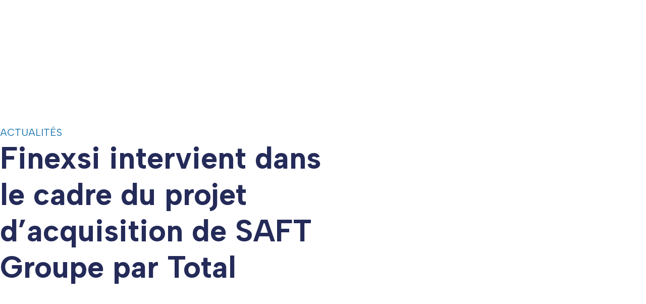

--- FILE ---
content_type: text/html; charset=UTF-8
request_url: https://finexsi.eu/actualites/mai-2016-finexsi-intervient-dans-le-cadre-du-projet-dacquisition-de-saft-groupe-par-total/
body_size: 34464
content:
<!DOCTYPE html>
<html lang="fr-FR">
<head><meta charset="UTF-8"><script>if(navigator.userAgent.match(/MSIE|Internet Explorer/i)||navigator.userAgent.match(/Trident\/7\..*?rv:11/i)){var href=document.location.href;if(!href.match(/[?&]nowprocket/)){if(href.indexOf("?")==-1){if(href.indexOf("#")==-1){document.location.href=href+"?nowprocket=1"}else{document.location.href=href.replace("#","?nowprocket=1#")}}else{if(href.indexOf("#")==-1){document.location.href=href+"&nowprocket=1"}else{document.location.href=href.replace("#","&nowprocket=1#")}}}}</script><script>(()=>{class RocketLazyLoadScripts{constructor(){this.v="2.0.4",this.userEvents=["keydown","keyup","mousedown","mouseup","mousemove","mouseover","mouseout","touchmove","touchstart","touchend","touchcancel","wheel","click","dblclick","input"],this.attributeEvents=["onblur","onclick","oncontextmenu","ondblclick","onfocus","onmousedown","onmouseenter","onmouseleave","onmousemove","onmouseout","onmouseover","onmouseup","onmousewheel","onscroll","onsubmit"]}async t(){this.i(),this.o(),/iP(ad|hone)/.test(navigator.userAgent)&&this.h(),this.u(),this.l(this),this.m(),this.k(this),this.p(this),this._(),await Promise.all([this.R(),this.L()]),this.lastBreath=Date.now(),this.S(this),this.P(),this.D(),this.O(),this.M(),await this.C(this.delayedScripts.normal),await this.C(this.delayedScripts.defer),await this.C(this.delayedScripts.async),await this.T(),await this.F(),await this.j(),await this.A(),window.dispatchEvent(new Event("rocket-allScriptsLoaded")),this.everythingLoaded=!0,this.lastTouchEnd&&await new Promise(t=>setTimeout(t,500-Date.now()+this.lastTouchEnd)),this.I(),this.H(),this.U(),this.W()}i(){this.CSPIssue=sessionStorage.getItem("rocketCSPIssue"),document.addEventListener("securitypolicyviolation",t=>{this.CSPIssue||"script-src-elem"!==t.violatedDirective||"data"!==t.blockedURI||(this.CSPIssue=!0,sessionStorage.setItem("rocketCSPIssue",!0))},{isRocket:!0})}o(){window.addEventListener("pageshow",t=>{this.persisted=t.persisted,this.realWindowLoadedFired=!0},{isRocket:!0}),window.addEventListener("pagehide",()=>{this.onFirstUserAction=null},{isRocket:!0})}h(){let t;function e(e){t=e}window.addEventListener("touchstart",e,{isRocket:!0}),window.addEventListener("touchend",function i(o){o.changedTouches[0]&&t.changedTouches[0]&&Math.abs(o.changedTouches[0].pageX-t.changedTouches[0].pageX)<10&&Math.abs(o.changedTouches[0].pageY-t.changedTouches[0].pageY)<10&&o.timeStamp-t.timeStamp<200&&(window.removeEventListener("touchstart",e,{isRocket:!0}),window.removeEventListener("touchend",i,{isRocket:!0}),"INPUT"===o.target.tagName&&"text"===o.target.type||(o.target.dispatchEvent(new TouchEvent("touchend",{target:o.target,bubbles:!0})),o.target.dispatchEvent(new MouseEvent("mouseover",{target:o.target,bubbles:!0})),o.target.dispatchEvent(new PointerEvent("click",{target:o.target,bubbles:!0,cancelable:!0,detail:1,clientX:o.changedTouches[0].clientX,clientY:o.changedTouches[0].clientY})),event.preventDefault()))},{isRocket:!0})}q(t){this.userActionTriggered||("mousemove"!==t.type||this.firstMousemoveIgnored?"keyup"===t.type||"mouseover"===t.type||"mouseout"===t.type||(this.userActionTriggered=!0,this.onFirstUserAction&&this.onFirstUserAction()):this.firstMousemoveIgnored=!0),"click"===t.type&&t.preventDefault(),t.stopPropagation(),t.stopImmediatePropagation(),"touchstart"===this.lastEvent&&"touchend"===t.type&&(this.lastTouchEnd=Date.now()),"click"===t.type&&(this.lastTouchEnd=0),this.lastEvent=t.type,t.composedPath&&t.composedPath()[0].getRootNode()instanceof ShadowRoot&&(t.rocketTarget=t.composedPath()[0]),this.savedUserEvents.push(t)}u(){this.savedUserEvents=[],this.userEventHandler=this.q.bind(this),this.userEvents.forEach(t=>window.addEventListener(t,this.userEventHandler,{passive:!1,isRocket:!0})),document.addEventListener("visibilitychange",this.userEventHandler,{isRocket:!0})}U(){this.userEvents.forEach(t=>window.removeEventListener(t,this.userEventHandler,{passive:!1,isRocket:!0})),document.removeEventListener("visibilitychange",this.userEventHandler,{isRocket:!0}),this.savedUserEvents.forEach(t=>{(t.rocketTarget||t.target).dispatchEvent(new window[t.constructor.name](t.type,t))})}m(){const t="return false",e=Array.from(this.attributeEvents,t=>"data-rocket-"+t),i="["+this.attributeEvents.join("],[")+"]",o="[data-rocket-"+this.attributeEvents.join("],[data-rocket-")+"]",s=(e,i,o)=>{o&&o!==t&&(e.setAttribute("data-rocket-"+i,o),e["rocket"+i]=new Function("event",o),e.setAttribute(i,t))};new MutationObserver(t=>{for(const n of t)"attributes"===n.type&&(n.attributeName.startsWith("data-rocket-")||this.everythingLoaded?n.attributeName.startsWith("data-rocket-")&&this.everythingLoaded&&this.N(n.target,n.attributeName.substring(12)):s(n.target,n.attributeName,n.target.getAttribute(n.attributeName))),"childList"===n.type&&n.addedNodes.forEach(t=>{if(t.nodeType===Node.ELEMENT_NODE)if(this.everythingLoaded)for(const i of[t,...t.querySelectorAll(o)])for(const t of i.getAttributeNames())e.includes(t)&&this.N(i,t.substring(12));else for(const e of[t,...t.querySelectorAll(i)])for(const t of e.getAttributeNames())this.attributeEvents.includes(t)&&s(e,t,e.getAttribute(t))})}).observe(document,{subtree:!0,childList:!0,attributeFilter:[...this.attributeEvents,...e]})}I(){this.attributeEvents.forEach(t=>{document.querySelectorAll("[data-rocket-"+t+"]").forEach(e=>{this.N(e,t)})})}N(t,e){const i=t.getAttribute("data-rocket-"+e);i&&(t.setAttribute(e,i),t.removeAttribute("data-rocket-"+e))}k(t){Object.defineProperty(HTMLElement.prototype,"onclick",{get(){return this.rocketonclick||null},set(e){this.rocketonclick=e,this.setAttribute(t.everythingLoaded?"onclick":"data-rocket-onclick","this.rocketonclick(event)")}})}S(t){function e(e,i){let o=e[i];e[i]=null,Object.defineProperty(e,i,{get:()=>o,set(s){t.everythingLoaded?o=s:e["rocket"+i]=o=s}})}e(document,"onreadystatechange"),e(window,"onload"),e(window,"onpageshow");try{Object.defineProperty(document,"readyState",{get:()=>t.rocketReadyState,set(e){t.rocketReadyState=e},configurable:!0}),document.readyState="loading"}catch(t){console.log("WPRocket DJE readyState conflict, bypassing")}}l(t){this.originalAddEventListener=EventTarget.prototype.addEventListener,this.originalRemoveEventListener=EventTarget.prototype.removeEventListener,this.savedEventListeners=[],EventTarget.prototype.addEventListener=function(e,i,o){o&&o.isRocket||!t.B(e,this)&&!t.userEvents.includes(e)||t.B(e,this)&&!t.userActionTriggered||e.startsWith("rocket-")||t.everythingLoaded?t.originalAddEventListener.call(this,e,i,o):(t.savedEventListeners.push({target:this,remove:!1,type:e,func:i,options:o}),"mouseenter"!==e&&"mouseleave"!==e||t.originalAddEventListener.call(this,e,t.savedUserEvents.push,o))},EventTarget.prototype.removeEventListener=function(e,i,o){o&&o.isRocket||!t.B(e,this)&&!t.userEvents.includes(e)||t.B(e,this)&&!t.userActionTriggered||e.startsWith("rocket-")||t.everythingLoaded?t.originalRemoveEventListener.call(this,e,i,o):t.savedEventListeners.push({target:this,remove:!0,type:e,func:i,options:o})}}J(t,e){this.savedEventListeners=this.savedEventListeners.filter(i=>{let o=i.type,s=i.target||window;return e!==o||t!==s||(this.B(o,s)&&(i.type="rocket-"+o),this.$(i),!1)})}H(){EventTarget.prototype.addEventListener=this.originalAddEventListener,EventTarget.prototype.removeEventListener=this.originalRemoveEventListener,this.savedEventListeners.forEach(t=>this.$(t))}$(t){t.remove?this.originalRemoveEventListener.call(t.target,t.type,t.func,t.options):this.originalAddEventListener.call(t.target,t.type,t.func,t.options)}p(t){let e;function i(e){return t.everythingLoaded?e:e.split(" ").map(t=>"load"===t||t.startsWith("load.")?"rocket-jquery-load":t).join(" ")}function o(o){function s(e){const s=o.fn[e];o.fn[e]=o.fn.init.prototype[e]=function(){return this[0]===window&&t.userActionTriggered&&("string"==typeof arguments[0]||arguments[0]instanceof String?arguments[0]=i(arguments[0]):"object"==typeof arguments[0]&&Object.keys(arguments[0]).forEach(t=>{const e=arguments[0][t];delete arguments[0][t],arguments[0][i(t)]=e})),s.apply(this,arguments),this}}if(o&&o.fn&&!t.allJQueries.includes(o)){const e={DOMContentLoaded:[],"rocket-DOMContentLoaded":[]};for(const t in e)document.addEventListener(t,()=>{e[t].forEach(t=>t())},{isRocket:!0});o.fn.ready=o.fn.init.prototype.ready=function(i){function s(){parseInt(o.fn.jquery)>2?setTimeout(()=>i.bind(document)(o)):i.bind(document)(o)}return"function"==typeof i&&(t.realDomReadyFired?!t.userActionTriggered||t.fauxDomReadyFired?s():e["rocket-DOMContentLoaded"].push(s):e.DOMContentLoaded.push(s)),o([])},s("on"),s("one"),s("off"),t.allJQueries.push(o)}e=o}t.allJQueries=[],o(window.jQuery),Object.defineProperty(window,"jQuery",{get:()=>e,set(t){o(t)}})}P(){const t=new Map;document.write=document.writeln=function(e){const i=document.currentScript,o=document.createRange(),s=i.parentElement;let n=t.get(i);void 0===n&&(n=i.nextSibling,t.set(i,n));const c=document.createDocumentFragment();o.setStart(c,0),c.appendChild(o.createContextualFragment(e)),s.insertBefore(c,n)}}async R(){return new Promise(t=>{this.userActionTriggered?t():this.onFirstUserAction=t})}async L(){return new Promise(t=>{document.addEventListener("DOMContentLoaded",()=>{this.realDomReadyFired=!0,t()},{isRocket:!0})})}async j(){return this.realWindowLoadedFired?Promise.resolve():new Promise(t=>{window.addEventListener("load",t,{isRocket:!0})})}M(){this.pendingScripts=[];this.scriptsMutationObserver=new MutationObserver(t=>{for(const e of t)e.addedNodes.forEach(t=>{"SCRIPT"!==t.tagName||t.noModule||t.isWPRocket||this.pendingScripts.push({script:t,promise:new Promise(e=>{const i=()=>{const i=this.pendingScripts.findIndex(e=>e.script===t);i>=0&&this.pendingScripts.splice(i,1),e()};t.addEventListener("load",i,{isRocket:!0}),t.addEventListener("error",i,{isRocket:!0}),setTimeout(i,1e3)})})})}),this.scriptsMutationObserver.observe(document,{childList:!0,subtree:!0})}async F(){await this.X(),this.pendingScripts.length?(await this.pendingScripts[0].promise,await this.F()):this.scriptsMutationObserver.disconnect()}D(){this.delayedScripts={normal:[],async:[],defer:[]},document.querySelectorAll("script[type$=rocketlazyloadscript]").forEach(t=>{t.hasAttribute("data-rocket-src")?t.hasAttribute("async")&&!1!==t.async?this.delayedScripts.async.push(t):t.hasAttribute("defer")&&!1!==t.defer||"module"===t.getAttribute("data-rocket-type")?this.delayedScripts.defer.push(t):this.delayedScripts.normal.push(t):this.delayedScripts.normal.push(t)})}async _(){await this.L();let t=[];document.querySelectorAll("script[type$=rocketlazyloadscript][data-rocket-src]").forEach(e=>{let i=e.getAttribute("data-rocket-src");if(i&&!i.startsWith("data:")){i.startsWith("//")&&(i=location.protocol+i);try{const o=new URL(i).origin;o!==location.origin&&t.push({src:o,crossOrigin:e.crossOrigin||"module"===e.getAttribute("data-rocket-type")})}catch(t){}}}),t=[...new Map(t.map(t=>[JSON.stringify(t),t])).values()],this.Y(t,"preconnect")}async G(t){if(await this.K(),!0!==t.noModule||!("noModule"in HTMLScriptElement.prototype))return new Promise(e=>{let i;function o(){(i||t).setAttribute("data-rocket-status","executed"),e()}try{if(navigator.userAgent.includes("Firefox/")||""===navigator.vendor||this.CSPIssue)i=document.createElement("script"),[...t.attributes].forEach(t=>{let e=t.nodeName;"type"!==e&&("data-rocket-type"===e&&(e="type"),"data-rocket-src"===e&&(e="src"),i.setAttribute(e,t.nodeValue))}),t.text&&(i.text=t.text),t.nonce&&(i.nonce=t.nonce),i.hasAttribute("src")?(i.addEventListener("load",o,{isRocket:!0}),i.addEventListener("error",()=>{i.setAttribute("data-rocket-status","failed-network"),e()},{isRocket:!0}),setTimeout(()=>{i.isConnected||e()},1)):(i.text=t.text,o()),i.isWPRocket=!0,t.parentNode.replaceChild(i,t);else{const i=t.getAttribute("data-rocket-type"),s=t.getAttribute("data-rocket-src");i?(t.type=i,t.removeAttribute("data-rocket-type")):t.removeAttribute("type"),t.addEventListener("load",o,{isRocket:!0}),t.addEventListener("error",i=>{this.CSPIssue&&i.target.src.startsWith("data:")?(console.log("WPRocket: CSP fallback activated"),t.removeAttribute("src"),this.G(t).then(e)):(t.setAttribute("data-rocket-status","failed-network"),e())},{isRocket:!0}),s?(t.fetchPriority="high",t.removeAttribute("data-rocket-src"),t.src=s):t.src="data:text/javascript;base64,"+window.btoa(unescape(encodeURIComponent(t.text)))}}catch(i){t.setAttribute("data-rocket-status","failed-transform"),e()}});t.setAttribute("data-rocket-status","skipped")}async C(t){const e=t.shift();return e?(e.isConnected&&await this.G(e),this.C(t)):Promise.resolve()}O(){this.Y([...this.delayedScripts.normal,...this.delayedScripts.defer,...this.delayedScripts.async],"preload")}Y(t,e){this.trash=this.trash||[];let i=!0;var o=document.createDocumentFragment();t.forEach(t=>{const s=t.getAttribute&&t.getAttribute("data-rocket-src")||t.src;if(s&&!s.startsWith("data:")){const n=document.createElement("link");n.href=s,n.rel=e,"preconnect"!==e&&(n.as="script",n.fetchPriority=i?"high":"low"),t.getAttribute&&"module"===t.getAttribute("data-rocket-type")&&(n.crossOrigin=!0),t.crossOrigin&&(n.crossOrigin=t.crossOrigin),t.integrity&&(n.integrity=t.integrity),t.nonce&&(n.nonce=t.nonce),o.appendChild(n),this.trash.push(n),i=!1}}),document.head.appendChild(o)}W(){this.trash.forEach(t=>t.remove())}async T(){try{document.readyState="interactive"}catch(t){}this.fauxDomReadyFired=!0;try{await this.K(),this.J(document,"readystatechange"),document.dispatchEvent(new Event("rocket-readystatechange")),await this.K(),document.rocketonreadystatechange&&document.rocketonreadystatechange(),await this.K(),this.J(document,"DOMContentLoaded"),document.dispatchEvent(new Event("rocket-DOMContentLoaded")),await this.K(),this.J(window,"DOMContentLoaded"),window.dispatchEvent(new Event("rocket-DOMContentLoaded"))}catch(t){console.error(t)}}async A(){try{document.readyState="complete"}catch(t){}try{await this.K(),this.J(document,"readystatechange"),document.dispatchEvent(new Event("rocket-readystatechange")),await this.K(),document.rocketonreadystatechange&&document.rocketonreadystatechange(),await this.K(),this.J(window,"load"),window.dispatchEvent(new Event("rocket-load")),await this.K(),window.rocketonload&&window.rocketonload(),await this.K(),this.allJQueries.forEach(t=>t(window).trigger("rocket-jquery-load")),await this.K(),this.J(window,"pageshow");const t=new Event("rocket-pageshow");t.persisted=this.persisted,window.dispatchEvent(t),await this.K(),window.rocketonpageshow&&window.rocketonpageshow({persisted:this.persisted})}catch(t){console.error(t)}}async K(){Date.now()-this.lastBreath>45&&(await this.X(),this.lastBreath=Date.now())}async X(){return document.hidden?new Promise(t=>setTimeout(t)):new Promise(t=>requestAnimationFrame(t))}B(t,e){return e===document&&"readystatechange"===t||(e===document&&"DOMContentLoaded"===t||(e===window&&"DOMContentLoaded"===t||(e===window&&"load"===t||e===window&&"pageshow"===t)))}static run(){(new RocketLazyLoadScripts).t()}}RocketLazyLoadScripts.run()})();</script>
	
	<meta name="viewport" content="width=device-width">
	<link rel="profile" href="http://gmpg.org/xfn/11">
	<link rel="pingback" href="">
	<meta name="google-site-verification" content="nZckHIl4u-083XH6VVQ1lwsl1HKTJhQFwFfQ29_1aaI" />
	<meta name='robots' content='index, follow, max-image-preview:large, max-snippet:-1, max-video-preview:-1' />

	<!-- This site is optimized with the Yoast SEO plugin v26.6 - https://yoast.com/wordpress/plugins/seo/ -->
	<title>Finexsi intervient dans le cadre du projet d&#039;acquisition de SAFT Groupe par Total - Finexsi</title>
<link data-rocket-preload as="style" href="https://fonts.googleapis.com/css2?family=Albert+Sans:ital,wght@0,100..900;1,100..900&#038;display=swap" rel="preload">
<link href="https://fonts.googleapis.com/css2?family=Albert+Sans:ital,wght@0,100..900;1,100..900&#038;display=swap" media="print" onload="this.media=&#039;all&#039;" rel="stylesheet">
<noscript data-wpr-hosted-gf-parameters=""><link rel="stylesheet" href="https://fonts.googleapis.com/css2?family=Albert+Sans:ital,wght@0,100..900;1,100..900&#038;display=swap"></noscript>
<style id="rocket-critical-css">ul{box-sizing:border-box}:root{--wp--preset--font-size--normal:16px;--wp--preset--font-size--huge:42px}*,:after,:before{border:0 solid #e5e7eb;box-sizing:border-box}:after,:before{--tw-content:""}:host,html{-webkit-text-size-adjust:100%;font-feature-settings:normal;font-family:ui-sans-serif,system-ui,sans-serif,Apple Color Emoji,Segoe UI Emoji,Segoe UI Symbol,Noto Color Emoji;font-variation-settings:normal;line-height:1.5;-moz-tab-size:4;-o-tab-size:4;tab-size:4}body{line-height:inherit;margin:0}h1,h2{font-size:inherit;font-weight:inherit}a{color:inherit;text-decoration:inherit}button,input,textarea{font-feature-settings:inherit;color:inherit;font-family:inherit;font-size:100%;font-variation-settings:inherit;font-weight:inherit;letter-spacing:inherit;line-height:inherit;margin:0;padding:0}button{text-transform:none}button{-webkit-appearance:button;background-color:transparent;background-image:none}:-moz-focusring{outline:auto}:-moz-ui-invalid{box-shadow:none}::-webkit-inner-spin-button,::-webkit-outer-spin-button{height:auto}::-webkit-search-decoration{-webkit-appearance:none}::-webkit-file-upload-button{-webkit-appearance:button;font:inherit}h1,h2,p{margin:0}ul{list-style:none;margin:0;padding:0}textarea{resize:vertical}input::-moz-placeholder,textarea::-moz-placeholder{color:#9ca3af;opacity:1}img,svg{display:block;vertical-align:middle}img{height:auto;max-width:100%}*,:after,:before{--tw-border-spacing-x:0;--tw-border-spacing-y:0;--tw-translate-x:0;--tw-translate-y:0;--tw-rotate:0;--tw-skew-x:0;--tw-skew-y:0;--tw-scale-x:1;--tw-scale-y:1;--tw-pan-x:;--tw-pan-y:;--tw-pinch-zoom:;--tw-scroll-snap-strictness:proximity;--tw-gradient-from-position:;--tw-gradient-via-position:;--tw-gradient-to-position:;--tw-ordinal:;--tw-slashed-zero:;--tw-numeric-figure:;--tw-numeric-spacing:;--tw-numeric-fraction:;--tw-ring-inset:;--tw-ring-offset-width:0px;--tw-ring-offset-color:#fff;--tw-ring-color:rgba(59,130,246,.5);--tw-ring-offset-shadow:0 0 #0000;--tw-ring-shadow:0 0 #0000;--tw-shadow:0 0 #0000;--tw-shadow-colored:0 0 #0000;--tw-blur:;--tw-brightness:;--tw-contrast:;--tw-grayscale:;--tw-hue-rotate:;--tw-invert:;--tw-saturate:;--tw-sepia:;--tw-drop-shadow:;--tw-backdrop-blur:;--tw-backdrop-brightness:;--tw-backdrop-contrast:;--tw-backdrop-grayscale:;--tw-backdrop-hue-rotate:;--tw-backdrop-invert:;--tw-backdrop-opacity:;--tw-backdrop-saturate:;--tw-backdrop-sepia:;--tw-contain-size:;--tw-contain-layout:;--tw-contain-paint:;--tw-contain-style:}::backdrop{--tw-border-spacing-x:0;--tw-border-spacing-y:0;--tw-translate-x:0;--tw-translate-y:0;--tw-rotate:0;--tw-skew-x:0;--tw-skew-y:0;--tw-scale-x:1;--tw-scale-y:1;--tw-pan-x:;--tw-pan-y:;--tw-pinch-zoom:;--tw-scroll-snap-strictness:proximity;--tw-gradient-from-position:;--tw-gradient-via-position:;--tw-gradient-to-position:;--tw-ordinal:;--tw-slashed-zero:;--tw-numeric-figure:;--tw-numeric-spacing:;--tw-numeric-fraction:;--tw-ring-inset:;--tw-ring-offset-width:0px;--tw-ring-offset-color:#fff;--tw-ring-color:rgba(59,130,246,.5);--tw-ring-offset-shadow:0 0 #0000;--tw-ring-shadow:0 0 #0000;--tw-shadow:0 0 #0000;--tw-shadow-colored:0 0 #0000;--tw-blur:;--tw-brightness:;--tw-contrast:;--tw-grayscale:;--tw-hue-rotate:;--tw-invert:;--tw-saturate:;--tw-sepia:;--tw-drop-shadow:;--tw-backdrop-blur:;--tw-backdrop-brightness:;--tw-backdrop-contrast:;--tw-backdrop-grayscale:;--tw-backdrop-hue-rotate:;--tw-backdrop-invert:;--tw-backdrop-opacity:;--tw-backdrop-saturate:;--tw-backdrop-sepia:;--tw-contain-size:;--tw-contain-layout:;--tw-contain-paint:;--tw-contain-style:}.container{padding-left:1rem;padding-right:1rem;width:100%}@media (min-width:480px){.container{max-width:480px}}@media (min-width:600px){.container{max-width:600px;padding-left:2rem;padding-right:2rem}}@media (min-width:782px){.container{max-width:782px}}@media (min-width:960px){.container{max-width:960px;padding-left:0;padding-right:0}}@media (min-width:1280px){.container{max-width:1280px}}.fixed{position:fixed}.absolute{position:absolute}.relative{position:relative}.left-0{left:0}.right-4{right:1rem}.top-0{top:0}.top-1\/2{top:50%}.top-4{top:1rem}.z-10{z-index:10}.z-20{z-index:20}.z-30{z-index:30}.z-50{z-index:50}.order-first{order:-9999}.order-last{order:9999}.col-span-1{grid-column:span 1/span 1}.mx-2{margin-left:.5rem;margin-right:.5rem}.mx-auto{margin-left:auto;margin-right:auto}.my-8{margin-bottom:2rem;margin-top:2rem}.mb-1{margin-bottom:.25rem}.mb-2\.5{margin-bottom:.625rem}.mb-20{margin-bottom:5rem}.mb-4{margin-bottom:1rem}.mb-8{margin-bottom:2rem}.ml-4{margin-left:1rem}.ml-auto{margin-left:auto}.mr-0{margin-right:0}.mt-0{margin-top:0}.block{display:block}.inline-block{display:inline-block}.flex{display:flex}.grid{display:grid}.hidden{display:none}.h-11{height:2.75rem}.h-5{height:1.25rem}.h-6{height:1.5rem}.h-full{height:100%}.h-screen{height:100vh}.max-h-screen{max-height:100vh}.min-h-screen{min-height:100vh}.w-5{width:1.25rem}.w-6{width:1.5rem}.w-full{width:100%}.w-screen{width:100vw}.flex-grow{flex-grow:1}.basis-full{flex-basis:100%}.-translate-y-1\/2{--tw-translate-y:-50%}.-translate-y-1\/2{transform:translate(var(--tw-translate-x),var(--tw-translate-y)) rotate(var(--tw-rotate)) skewX(var(--tw-skew-x)) skewY(var(--tw-skew-y)) scaleX(var(--tw-scale-x)) scaleY(var(--tw-scale-y))}.grid-cols-1{grid-template-columns:repeat(1,minmax(0,1fr))}.flex-col{flex-direction:column}.flex-wrap{flex-wrap:wrap}.items-end{align-items:flex-end}.items-center{align-items:center}.justify-end{justify-content:flex-end}.justify-center{justify-content:center}.justify-between{justify-content:space-between}.gap-4{gap:1rem}.gap-y-8{row-gap:2rem}.overflow-auto{overflow:auto}.border-b{border-bottom-width:1px}.border-gray-300{--tw-border-opacity:1;border-color:rgb(209 213 219/var(--tw-border-opacity))}.bg-mainblue{--tw-bg-opacity:1;background-color:rgb(29 36 81/var(--tw-bg-opacity))}.fill-mainblue{fill:#1d2451}.\!p-12{padding:3rem!important}.p-0{padding:0}.px-4{padding-left:1rem;padding-right:1rem}.py-6{padding-bottom:1.5rem;padding-top:1.5rem}.pb-16{padding-bottom:4rem}.pt-\[91px\]{padding-top:91px}.text-right{text-align:right}.text-h1sansmobile{font-weight:700;line-height:3rem}.text-h1sansmobile{font-size:2.31rem}.text-h2sansmobile{font-size:2.125rem;font-weight:700;line-height:2.938rem}.text-lg{font-size:1.125rem;line-height:1.75rem}.text-sm{font-size:.875rem;line-height:1.25rem}.text-xl{font-size:1.25rem;line-height:1.75rem}.font-bold{font-weight:700}.font-extrabold{font-weight:800}.uppercase{text-transform:uppercase}.leading-\[44px\]{line-height:44px}.text-\[\#a9a9a9\]{--tw-text-opacity:1;color:rgb(169 169 169/var(--tw-text-opacity))}.text-oceanblue{--tw-text-opacity:1;color:rgb(33 121 178/var(--tw-text-opacity))}.text-textsecondary{--tw-text-opacity:1;color:rgb(36 43 89/var(--tw-text-opacity))}.antialiased{-webkit-font-smoothing:antialiased;-moz-osx-font-smoothing:grayscale}.opacity-80{opacity:.8}html{scroll-behavior:smooth}body{--tw-bg-opacity:1;background-color:rgb(29 36 81/var(--tw-bg-opacity));font-family:Albert Sans,sans-serif;font-size:1.125rem;line-height:1.75rem;padding-top:91px;scroll-padding-top:91px}@media screen and (min-width:960px){body{padding-top:108px;scroll-padding-top:108px}}.main-header.headroom{background:linear-gradient(1turn,rgba(36,43,89,0),#242b59);left:0;position:fixed;right:0;top:0;will-change:all;z-index:1000}.main-header.headroom--unpinned{transform:translateY(-100%)}.main-header .main-logo{opacity:1}.main-header .main-logo .letters{fill:#fff}.main-header .menu-mobile-container{--tw-translate-x:-50%;--tw-bg-opacity:1;background-color:rgb(29 36 81/var(--tw-bg-opacity));justify-content:flex-start;left:50%;position:absolute;top:100%;transform:translate(var(--tw-translate-x),var(--tw-translate-y)) rotate(var(--tw-rotate)) skewX(var(--tw-skew-x)) skewY(var(--tw-skew-y)) scaleX(var(--tw-scale-x)) scaleY(var(--tw-scale-y));width:100vw}@media (min-width:960px){.main-header .menu-mobile-container{--tw-translate-x:0px;background-color:transparent;display:flex;justify-content:flex-end;left:0;position:relative;transform:translate(var(--tw-translate-x),var(--tw-translate-y)) rotate(var(--tw-rotate)) skewX(var(--tw-skew-x)) skewY(var(--tw-skew-y)) scaleX(var(--tw-scale-x)) scaleY(var(--tw-scale-y));width:auto}}.main-header .menu-mobile-container{height:calc(100vh - 91px)}@media screen and (min-width:960px){.main-header .menu-mobile-container{height:auto;position:inherit!important}}.main-header #primary-menu{padding-left:1rem;padding-right:1rem}@media (min-width:480px){.main-header #primary-menu{max-width:480px}}@media (min-width:600px){.main-header #primary-menu{max-width:600px;padding-left:2rem;padding-right:2rem}}@media (min-width:782px){.main-header #primary-menu{max-width:782px}}@media (min-width:960px){.main-header #primary-menu{max-width:960px;padding-left:0;padding-right:0}}@media (min-width:1280px){.main-header #primary-menu{max-width:1280px}}.main-header #primary-menu{--tw-bg-opacity:1;background-color:rgb(29 36 81/var(--tw-bg-opacity));margin-right:0;width:100%}@media (min-width:960px){.main-header #primary-menu{background-color:transparent;max-width:0;width:auto}}@media screen and (min-width:960px){.main-header #primary-menu{max-width:none}}.main-header #primary-menu ul{align-items:center;position:relative}.main-header #primary-menu ul>li{--tw-translate-x:-50%;--tw-border-opacity:1;border-bottom-color:rgb(54 60 99/var(--tw-border-opacity));border-bottom-width:1px;display:block;left:50%;margin-left:0;margin-right:0;margin-right:2.25rem!important;position:absolute;position:relative;transform:translate(var(--tw-translate-x),var(--tw-translate-y)) rotate(var(--tw-rotate)) skewX(var(--tw-skew-x)) skewY(var(--tw-skew-y)) scaleX(var(--tw-scale-x)) scaleY(var(--tw-scale-y));width:100vw}.main-header #primary-menu ul>li:first-child{--tw-border-opacity:1;border-top-color:rgb(54 60 99/var(--tw-border-opacity));border-top-width:1px}.main-header #primary-menu ul>li:last-child{margin-right:0}@media (min-width:960px){.main-header #primary-menu ul>li{--tw-translate-x:0px;border-width:0!important;left:0;margin-right:.5rem!important;padding-bottom:.5rem;padding-top:.5rem;position:relative;transform:translate(var(--tw-translate-x),var(--tw-translate-y)) rotate(var(--tw-rotate)) skewX(var(--tw-skew-x)) skewY(var(--tw-skew-y)) scaleX(var(--tw-scale-x)) scaleY(var(--tw-scale-y));width:auto}}@media (min-width:1280px){.main-header #primary-menu ul>li{margin-right:2.25rem!important}}.main-header #primary-menu ul>li>a{padding-left:1rem;padding-right:1rem;width:100%}@media (min-width:480px){.main-header #primary-menu ul>li>a{max-width:480px}}@media (min-width:600px){.main-header #primary-menu ul>li>a{max-width:600px;padding-left:2rem;padding-right:2rem}}@media (min-width:782px){.main-header #primary-menu ul>li>a{max-width:782px}}@media (min-width:960px){.main-header #primary-menu ul>li>a{max-width:960px;padding-left:0;padding-right:0}}@media (min-width:1280px){.main-header #primary-menu ul>li>a{max-width:1280px}}.main-header #primary-menu ul>li>a{--tw-text-opacity:1;background-color:transparent;border-radius:.25rem;color:rgb(255 255 255/var(--tw-text-opacity));display:block;font-size:1.25rem;line-height:1.75rem;margin-left:auto;margin-right:auto;padding:1.5rem 1rem}@media (min-width:960px){.main-header #primary-menu ul>li>a{display:inline-block;font-size:.875rem;line-height:1.25rem;padding-bottom:.5rem;padding-top:.5rem}}@media (min-width:1280px){.main-header #primary-menu ul>li>a{font-size:1.25rem;line-height:1.75rem}}.main-header #primary-menu ul>li.menu-item-has-children>a{background-image:var(--wpr-bg-633f13c3-e072-4aa6-9e5f-cc081c078db8);background-position:92% 35px;background-repeat:no-repeat;padding-right:2.25rem}@media (min-width:960px){.main-header #primary-menu ul>li.menu-item-has-children>a{background-position:92% 15px}}@media (min-width:1280px){.main-header #primary-menu ul>li.menu-item-has-children>a{background-position:92% 20px}}.main-header #primary-menu ul>li .sub-menu{padding-left:1rem;padding-right:1rem}@media (min-width:480px){.main-header #primary-menu ul>li .sub-menu{max-width:480px}}@media (min-width:600px){.main-header #primary-menu ul>li .sub-menu{max-width:600px;padding-left:2rem;padding-right:2rem}}@media (min-width:782px){.main-header #primary-menu ul>li .sub-menu{max-width:782px}}@media (min-width:960px){.main-header #primary-menu ul>li .sub-menu{max-width:960px;padding-left:0;padding-right:0}}@media (min-width:1280px){.main-header #primary-menu ul>li .sub-menu{max-width:1280px}}.main-header #primary-menu ul>li .sub-menu{border-width:0;display:none;left:0;margin-left:auto;margin-right:auto;padding:1.5rem;position:relative;top:100%;width:100%;z-index:50}@media (min-width:960px){.main-header #primary-menu ul>li .sub-menu{--tw-bg-opacity:0.1;--tw-backdrop-blur:blur(4px);-webkit-backdrop-filter:var(--tw-backdrop-blur) var(--tw-backdrop-brightness) var(--tw-backdrop-contrast) var(--tw-backdrop-grayscale) var(--tw-backdrop-hue-rotate) var(--tw-backdrop-invert) var(--tw-backdrop-opacity) var(--tw-backdrop-saturate) var(--tw-backdrop-sepia);backdrop-filter:var(--tw-backdrop-blur) var(--tw-backdrop-brightness) var(--tw-backdrop-contrast) var(--tw-backdrop-grayscale) var(--tw-backdrop-hue-rotate) var(--tw-backdrop-invert) var(--tw-backdrop-opacity) var(--tw-backdrop-saturate) var(--tw-backdrop-sepia);background-color:rgb(255 255 255/var(--tw-bg-opacity));position:absolute;width:20rem}}.main-header #primary-menu ul>li .sub-menu li{--tw-translate-x:0px;border-width:0;display:block;left:0;margin-bottom:.5rem;margin-left:0!important;margin-right:0!important;padding:0;position:relative;top:0;transform:translate(var(--tw-translate-x),var(--tw-translate-y)) rotate(var(--tw-rotate)) skewX(var(--tw-skew-x)) skewY(var(--tw-skew-y)) scaleX(var(--tw-scale-x)) scaleY(var(--tw-scale-y));width:100%}.main-header #primary-menu ul>li .sub-menu li:last-child{margin-bottom:0}.main-header #primary-menu ul>li .sub-menu li a{--tw-text-opacity:1;background-image:none;border-radius:0;color:rgb(255 255 255/var(--tw-text-opacity));display:block;font-size:15px;line-height:21px;margin:0;padding:0}.main-header #primary-menu ul>li.carriere{padding-bottom:1.5rem;padding-top:1.5rem}@media (min-width:960px){.main-header #primary-menu ul>li.carriere{padding-bottom:.5rem;padding-top:.5rem}}.main-header #primary-menu ul>li.carriere a{--tw-text-opacity:1;color:rgb(36 43 89/var(--tw-text-opacity));font-size:1rem;line-height:1.5rem;margin-left:auto;margin-right:auto;padding:0;width:auto}@media (min-width:960px){.main-header #primary-menu ul>li.carriere a{font-size:1rem;line-height:1.5rem}}@media (min-width:1280px){.main-header #primary-menu ul>li.carriere a{font-size:1.25rem;line-height:1.75rem}}.main-header #primary-menu ul>li.carriere a span{--tw-bg-opacity:1;background-color:rgb(159 176 255/var(--tw-bg-opacity));border-radius:.25rem;display:inline-block;margin-left:1rem;margin-right:1rem;padding:.5rem 1rem}@media (min-width:960px){.main-header #primary-menu ul>li.carriere a span{margin-left:0;margin-right:0}}.main-header #primary-menu ul>li:last-child{margin-right:0!important}.main-header .lang-switcher{padding-left:1rem;padding-right:1rem}@media (min-width:480px){.main-header .lang-switcher{max-width:480px}}@media (min-width:600px){.main-header .lang-switcher{max-width:600px;padding-left:2rem;padding-right:2rem}}@media (min-width:782px){.main-header .lang-switcher{max-width:782px}}@media (min-width:960px){.main-header .lang-switcher{max-width:960px;padding-left:0;padding-right:0}}@media (min-width:1280px){.main-header .lang-switcher{max-width:1280px}}.main-header .lang-switcher{--tw-text-opacity:1;color:rgb(255 255 255/var(--tw-text-opacity));display:flex;font-size:1.25rem;justify-content:flex-end;line-height:1.75rem;margin-left:0;margin-right:0;padding-bottom:1.5rem;padding-top:1.5rem;text-transform:uppercase;width:auto;width:100%}@media (min-width:960px){.main-header .lang-switcher{font-size:.875rem;line-height:1.25rem;margin-left:2.25rem;padding-bottom:0;padding-top:0;width:auto}}@media (min-width:1280px){.main-header .lang-switcher{font-size:1.25rem;line-height:1.75rem}}@media screen and (min-width:960px){.main-header .lang-switcher{max-width:none}}.main-header .lang-switcher li a{--tw-text-opacity:1;color:rgb(255 255 255/var(--tw-text-opacity))}.main-header .lang-switcher li.active{--tw-text-opacity:1;color:rgb(159 176 255/var(--tw-text-opacity))}.single-post{--tw-bg-opacity:1;background-color:rgb(255 255 255/var(--tw-bg-opacity))}.single-post .main-header.headroom{background:transparent}.single-post .main-header.headroom--unpinned{transform:translateY(-100%)}.single-post .main-logo{opacity:1}.single-post .main-logo .letters{fill:#242b59}.single-post #content{--tw-text-opacity:1;color:rgb(36 43 89/var(--tw-text-opacity))}.single-post .menu-mobile-container{--tw-bg-opacity:1;background-color:rgb(255 255 255/var(--tw-bg-opacity))}@media (min-width:960px){.single-post .menu-mobile-container{background-color:transparent}}.single-post #primary-menu-toggle svg g{fill:#1d2451}.single-post #primary-menu{--tw-bg-opacity:1;background-color:rgb(255 255 255/var(--tw-bg-opacity))}@media (min-width:960px){.single-post #primary-menu{background-color:transparent}}.single-post #primary-menu ul>li{--tw-border-opacity:1;border-bottom-color:rgb(244 244 246/var(--tw-border-opacity));border-bottom-width:1px;padding-bottom:.5rem;padding-top:.5rem;position:relative}.single-post #primary-menu ul>li:first-child{--tw-border-opacity:1;border-top-color:rgb(244 244 246/var(--tw-border-opacity));border-top-width:1px}.single-post #primary-menu ul>li:last-child{margin-right:0}@media (min-width:960px){.single-post #primary-menu ul>li{border-width:0!important}}.single-post #primary-menu ul>li>a{padding-left:1rem;padding-right:1rem;width:100%}@media (min-width:480px){.single-post #primary-menu ul>li>a{max-width:480px}}@media (min-width:600px){.single-post #primary-menu ul>li>a{max-width:600px;padding-left:2rem;padding-right:2rem}}@media (min-width:782px){.single-post #primary-menu ul>li>a{max-width:782px}}@media (min-width:960px){.single-post #primary-menu ul>li>a{max-width:960px;padding-left:0;padding-right:0}}@media (min-width:1280px){.single-post #primary-menu ul>li>a{max-width:1280px}}.single-post #primary-menu ul>li>a{--tw-text-opacity:1;background-color:transparent;border-radius:.25rem;color:rgb(36 43 89/var(--tw-text-opacity));display:block;margin-left:auto;margin-right:auto;padding:.5rem 1rem}@media (min-width:960px){.single-post #primary-menu ul>li>a{display:inline-block}}.single-post #primary-menu ul>li.current_page_parent>a{--tw-bg-opacity:0;background-color:rgb(36 43 89/var(--tw-bg-opacity))}@media (min-width:960px){.single-post #primary-menu ul>li.current_page_parent>a{--tw-bg-opacity:0.1}}.single-post #primary-menu ul>li.menu-item-has-children>a{background-image:var(--wpr-bg-580b827e-ec62-4536-ad3a-2d48732c527e);background-position:92% 20px;background-repeat:no-repeat;padding-right:2.25rem}@media (min-width:960px){.single-post #primary-menu ul>li.menu-item-has-children>a{background-position:92% 15px}}@media (min-width:1280px){.single-post #primary-menu ul>li.menu-item-has-children>a{background-position:92% 20px}}.single-post #primary-menu ul>li .sub-menu{padding-left:1rem;padding-right:1rem}@media (min-width:480px){.single-post #primary-menu ul>li .sub-menu{max-width:480px}}@media (min-width:600px){.single-post #primary-menu ul>li .sub-menu{max-width:600px;padding-left:2rem;padding-right:2rem}}@media (min-width:782px){.single-post #primary-menu ul>li .sub-menu{max-width:782px}}@media (min-width:960px){.single-post #primary-menu ul>li .sub-menu{max-width:960px;padding-left:0;padding-right:0}}@media (min-width:1280px){.single-post #primary-menu ul>li .sub-menu{max-width:1280px}}.single-post #primary-menu ul>li .sub-menu{border-width:0;display:none;left:0;margin-left:auto;margin-right:auto;padding:1.5rem;position:relative;top:100%;width:100%;z-index:50}@media (min-width:960px){.single-post #primary-menu ul>li .sub-menu{--tw-bg-opacity:0.8;--tw-backdrop-blur:blur(4px);-webkit-backdrop-filter:var(--tw-backdrop-blur) var(--tw-backdrop-brightness) var(--tw-backdrop-contrast) var(--tw-backdrop-grayscale) var(--tw-backdrop-hue-rotate) var(--tw-backdrop-invert) var(--tw-backdrop-opacity) var(--tw-backdrop-saturate) var(--tw-backdrop-sepia);backdrop-filter:var(--tw-backdrop-blur) var(--tw-backdrop-brightness) var(--tw-backdrop-contrast) var(--tw-backdrop-grayscale) var(--tw-backdrop-hue-rotate) var(--tw-backdrop-invert) var(--tw-backdrop-opacity) var(--tw-backdrop-saturate) var(--tw-backdrop-sepia);background-color:rgb(36 43 89/var(--tw-bg-opacity));position:absolute;width:20rem}}.single-post #primary-menu ul>li .sub-menu li{display:block;margin-bottom:.5rem;margin-left:0!important;margin-right:0!important;padding:0}.single-post #primary-menu ul>li .sub-menu li:last-child{margin-bottom:0}.single-post #primary-menu ul>li .sub-menu li a{--tw-text-opacity:1;background-image:none;border-radius:0;color:rgb(36 43 89/var(--tw-text-opacity));display:block;padding:0}@media (min-width:960px){.single-post #primary-menu ul>li .sub-menu li a{--tw-text-opacity:1;color:rgb(255 255 255/var(--tw-text-opacity))}}.single-post #primary-menu ul>li.carriere{padding-bottom:1.5rem;padding-top:1.5rem}@media (min-width:960px){.single-post #primary-menu ul>li.carriere{padding-bottom:.5rem;padding-top:.5rem}}.single-post #primary-menu ul>li.carriere a{--tw-text-opacity:1;color:rgb(36 43 89/var(--tw-text-opacity));font-size:1rem;line-height:1.5rem;margin-left:auto;margin-right:auto;padding:0;width:auto}@media (min-width:960px){.single-post #primary-menu ul>li.carriere a{font-size:1rem;line-height:1.5rem}}@media (min-width:1280px){.single-post #primary-menu ul>li.carriere a{font-size:1.25rem;line-height:1.75rem}}.single-post #primary-menu ul>li.carriere a span{--tw-bg-opacity:1;background-color:rgb(159 176 255/var(--tw-bg-opacity));border-radius:.25rem;display:inline-block;margin-left:1rem;margin-right:1rem;padding:.5rem 1rem}@media (min-width:960px){.single-post #primary-menu ul>li.carriere a span{margin-left:0;margin-right:0}}.single-post #primary-menu ul>li:last-child{margin-right:0!important}.single-post .lang-switcher,.single-post .lang-switcher a{--tw-text-opacity:1!important;color:rgb(36 43 89/var(--tw-text-opacity))!important}.single-post .post{align-items:center;display:flex;flex-direction:column}#page{overflow:hidden;width:100vw}.modal-carreer{opacity:0;visibility:hidden;z-index:1001}.modal-carreer .contenu{background:linear-gradient(180deg,#fff 65.82%,#e4e9ff)}.modal-carreer .wpcf7-response-output{border-width:1px!important;font-size:.875rem;line-height:1.25rem}.modal-carreer input[type=email],.modal-carreer input[type=tel],.modal-carreer input[type=text]{--tw-border-opacity:1;-webkit-appearance:none;-moz-appearance:none;appearance:none;background-color:transparent;border-bottom-width:1px;border-color:rgb(209 213 219/var(--tw-border-opacity));box-sizing:border-box;font-size:.875rem;height:2.75rem;line-height:1.25rem;outline:2px solid transparent;outline-offset:2px;padding:1rem;width:100%}.modal-carreer label{display:block;font-size:1.125rem;line-height:1.75rem;margin-bottom:1rem;margin-left:1rem;text-transform:uppercase}.modal-carreer input[type=submit]{background-color:rgb(159 176 255/var(--tw-bg-opacity));border-radius:.25rem;display:inline-block;font-size:1.25rem;line-height:1.75rem;padding:.5rem 1rem}.modal-carreer input[type=submit]{--tw-bg-opacity:1;--tw-text-opacity:1;color:rgb(29 36 81/var(--tw-text-opacity))}.modal-carreer textarea{--tw-border-opacity:1;--tw-bg-opacity:1;-webkit-appearance:none;-moz-appearance:none;appearance:none;background-color:rgb(255 255 255/var(--tw-bg-opacity));border-bottom-width:1px;border-color:rgb(209 213 219/var(--tw-border-opacity));box-sizing:border-box;font-size:.875rem;height:8rem;line-height:1.25rem;outline:2px solid transparent;outline-offset:2px;padding:1rem;width:100%}.modal-carreer .input-file{--tw-border-opacity:1;border-bottom-width:1px;border-color:rgb(209 213 219/var(--tw-border-opacity));height:2.75rem;margin-bottom:2.75rem;position:relative}.modal-carreer .input-file .wpcf7-form-control-wrap{bottom:0;height:2.75rem;left:0;position:absolute;right:0;top:0;width:100%}.modal-carreer .input-file input[type=file]{-webkit-appearance:none;-moz-appearance:none;appearance:none;background-color:transparent;border-bottom-width:1px;border-color:rgb(209 213 219/var(--tw-border-opacity));bottom:0;box-sizing:border-box;font-size:.875rem;height:2.75rem;left:0;line-height:1.25rem;opacity:0;outline:2px solid transparent;outline-offset:2px;padding:1rem;position:absolute;right:0;top:0;width:100%}.modal-carreer .input-file input[type=file]{--tw-border-opacity:1}.modal-carreer .input-file .input-name{--tw-text-opacity:1;color:rgb(169 169 169/var(--tw-text-opacity));height:2.75rem;line-height:44px;padding-left:1rem;padding-right:1rem;width:100%}.modal-carreer .input-file svg{--tw-translate-y:-50%;position:absolute;right:1rem;top:50%;transform:translate(var(--tw-translate-x),var(--tw-translate-y)) rotate(var(--tw-rotate)) skewX(var(--tw-skew-x)) skewY(var(--tw-skew-y)) scaleX(var(--tw-scale-x)) scaleY(var(--tw-scale-y))}.modal-carreer .line-submit p{align-items:center;display:flex;justify-content:space-between;width:100%}.modal-carreer .line-submit p input[type=submit]{order:9999}@media (min-width:960px){.lg\:container{padding-left:1rem;padding-right:1rem;width:100%}@media (min-width:480px){.lg\:container{max-width:480px}}@media (min-width:600px){.lg\:container{max-width:600px;padding-left:2rem;padding-right:2rem}}@media (min-width:782px){.lg\:container{max-width:782px}}@media (min-width:960px){.lg\:container{max-width:960px;padding-left:0;padding-right:0}}@media (min-width:1280px){.lg\:container{max-width:1280px}}}@media (min-width:960px){.lg\:order-first{order:-9999}.lg\:order-last{order:9999}.lg\:col-span-2{grid-column:span 2/span 2}.lg\:mx-4{margin-left:1rem;margin-right:1rem}.lg\:mb-44{margin-bottom:11rem}.lg\:mt-0{margin-top:0}.lg\:flex{display:flex}.lg\:hidden{display:none}.lg\:w-auto{width:auto}.lg\:basis-5\/12{flex-basis:41.666667%}.lg\:basis-6\/12{flex-basis:50%}.lg\:grid-cols-2{grid-template-columns:repeat(2,minmax(0,1fr))}.lg\:flex-row{flex-direction:row}.lg\:items-center{align-items:center}.lg\:justify-start{justify-content:flex-start}.lg\:justify-between{justify-content:space-between}.lg\:bg-transparent{background-color:transparent}.lg\:fill-white{fill:#fff}.lg\:p-0{padding:0}.lg\:pt-\[108px\]{padding-top:108px}.lg\:text-h1sans{font-weight:700;line-height:4.5rem}.lg\:text-h1sans{font-size:3.75rem}.lg\:text-h2sans{letter-spacing:.12rem;line-height:3.5rem}.lg\:text-h2sans{font-size:3rem;font-weight:700}}.gdpr_lightbox-hide{display:none}#moove_gdpr_cookie_info_bar .moove-gdpr-cookie-notice button.change-settings-button{padding:0;display:inline-block;border:none;box-shadow:none;background-color:transparent;color:inherit;text-decoration:underline;font-size:inherit;text-transform:inherit;font-weight:inherit;letter-spacing:inherit;line-height:inherit}#moove_gdpr_cookie_info_bar .gdpr-fbo-0{-ms-flex-order:1;order:1}.gdpr-sr-only{position:absolute;width:1px;height:1px;padding:0;margin:-1px;overflow:hidden;clip:rect(0,0,0,0);white-space:nowrap;border:0}#moove_gdpr_cookie_info_bar{content-visibility:auto}#moove_gdpr_cookie_info_bar .moove-gdpr-button-holder{display:-ms-flexbox;display:flex;-ms-flex-align:center;align-items:center}#moove_gdpr_cookie_modal .cookie-switch .cookie-slider{overflow:visible;box-shadow:1px 1px transparent}#moove_gdpr_cookie_modal{margin:0 auto;margin-top:0;min-height:60vh;font-family:Nunito,sans-serif;content-visibility:hidden}#moove_gdpr_cookie_modal span.tab-title{display:block}#moove_gdpr_cookie_modal button{letter-spacing:0;outline:none}#moove_gdpr_cookie_modal *{-webkit-font-smoothing:antialiased;-moz-osx-font-smoothing:grayscale;font-family:inherit}#moove_gdpr_cookie_modal .cookie-switch{position:relative;display:inline-block;width:50px;height:30px;padding:0}#moove_gdpr_cookie_modal .cookie-switch input{display:none}#moove_gdpr_cookie_modal .cookie-switch .cookie-slider{position:absolute;top:0;left:0;right:0;bottom:0;background-color:red;margin:0;padding:0}#moove_gdpr_cookie_modal .cookie-switch .cookie-slider:before{position:absolute;content:"";height:26px;width:26px;left:1px;bottom:1px;border:1px solid #f2f2f2;border-radius:50%;background-color:#fff;box-shadow:0 5px 15px 0 rgba(0,0,0,.25);display:block;box-sizing:content-box}#moove_gdpr_cookie_modal .cookie-switch .cookie-slider:after{content:attr(data-text-disabled);position:absolute;top:0;left:60px;font-weight:700;font-size:16px;line-height:30px;color:red;display:block;white-space:nowrap}#moove_gdpr_cookie_modal .cookie-switch .cookie-slider.cookie-round{border-radius:34px}#moove_gdpr_cookie_modal .cookie-switch .cookie-slider.cookie-round:before{border-radius:50%}#moove_gdpr_cookie_modal .cookie-switch input:checked+.cookie-slider{background-color:#2e9935}#moove_gdpr_cookie_modal .cookie-switch input:checked+.cookie-slider:after{content:attr(data-text-enable);color:#2e9935;white-space:nowrap}#moove_gdpr_cookie_modal .cookie-switch input:checked+.cookie-slider:before{transform:translateX(20px)}#moove_gdpr_cookie_modal button{outline:none;box-shadow:none;text-shadow:none}#moove_gdpr_cookie_modal .moove-gdpr-modal-content{color:#000;background-color:#fff;width:900px;width:80vw;max-width:1170px;min-height:600px;border-radius:10px;position:relative;margin:0 auto}#moove_gdpr_cookie_modal .moove-gdpr-modal-content .gdpr-cc-form-fieldset{background-color:transparent}#moove_gdpr_cookie_modal .moove-gdpr-modal-content.logo-position-left .moove-gdpr-company-logo-holder{text-align:left}#moove_gdpr_cookie_modal .moove-gdpr-modal-content.moove_gdpr_modal_theme_v1 .main-modal-content{display:-ms-flexbox;display:flex;-ms-flex-flow:column;flex-flow:column;height:100%}#moove_gdpr_cookie_modal .moove-gdpr-modal-content.moove_gdpr_modal_theme_v1 .moove-gdpr-modal-footer-content .moove-gdpr-button-holder button.mgbutton{margin:2px}#moove_gdpr_cookie_modal .moove-gdpr-modal-content .moove-gdpr-modal-close{position:absolute;text-decoration:none;top:-30px;right:-30px;display:block;width:60px;height:60px;line-height:60px;text-align:center;border-radius:50%;background:transparent;padding:0;z-index:99;margin:0;outline:none;box-shadow:none;border:none}#moove_gdpr_cookie_modal .moove-gdpr-modal-content .moove-gdpr-modal-close span.gdpr-icon{display:block;width:60px;height:60px;line-height:60px;font-size:48px;background-color:#0c4da2;border:1px solid #0c4da2;color:#fff;border-radius:50%}#moove_gdpr_cookie_modal .moove-gdpr-modal-content .moove-gdpr-company-logo-holder{padding:0;margin-bottom:30px}#moove_gdpr_cookie_modal .moove-gdpr-modal-content .moove-gdpr-company-logo-holder img{max-height:75px;max-width:70%;width:auto;display:inline-block}#moove_gdpr_cookie_modal .moove-gdpr-modal-content .moove-gdpr-tab-main span.tab-title{font-weight:700;font-size:28px;line-height:1.2;margin:0;padding:0;color:#000;margin-bottom:25px}#moove_gdpr_cookie_modal .moove-gdpr-modal-content .moove-gdpr-tab-main .moove-gdpr-tab-main-content{display:-ms-flexbox;display:flex;-ms-flex-flow:column;flex-flow:column;max-height:calc(100% - 155px);overflow-y:auto;padding-right:20px;padding-bottom:15px}#moove_gdpr_cookie_modal .moove-gdpr-modal-content .moove-gdpr-tab-main .moove-gdpr-tab-main-content p{font-weight:400;font-size:16px;line-height:1.4;margin-bottom:18px;margin-top:0;padding:0;color:#000}#moove_gdpr_cookie_modal .moove-gdpr-modal-content .moove-gdpr-tab-main .moove-gdpr-status-bar{padding:5px;margin-right:10px;margin-bottom:15px}#moove_gdpr_cookie_modal .moove-gdpr-modal-content .moove-gdpr-tab-main .moove-gdpr-status-bar.gdpr-checkbox-disabled{opacity:.6}#moove_gdpr_cookie_modal .moove-gdpr-modal-content .moove-gdpr-tab-main .moove-gdpr-status-bar.gdpr-checkbox-disabled .cookie-switch input:checked+.cookie-slider{background-color:#474747}#moove_gdpr_cookie_modal .moove-gdpr-modal-content .moove-gdpr-tab-main .moove-gdpr-status-bar.gdpr-checkbox-disabled .cookie-switch input:checked+.cookie-slider:after{color:#474747}#moove_gdpr_cookie_modal .moove-gdpr-modal-content .moove-gdpr-tab-main .moove-gdpr-status-bar .gdpr-cc-form-wrap,#moove_gdpr_cookie_modal .moove-gdpr-modal-content .moove-gdpr-tab-main .moove-gdpr-status-bar .gdpr-cc-form-wrap .gdpr-cc-form-fieldset{border:none;padding:0;margin:0;box-shadow:none}#moove_gdpr_cookie_modal .moove-gdpr-modal-content .moove-gdpr-modal-footer-content{display:-ms-flexbox;display:flex;-ms-flex-align:center;align-items:center;height:130px;position:absolute;left:0;bottom:0;width:100%;background-color:#f1f1f1;z-index:15;border-radius:5px}#moove_gdpr_cookie_modal .moove-gdpr-modal-content .moove-gdpr-modal-footer-content:before{content:"";position:absolute;bottom:130px;left:60px;right:60px;height:1px;display:block;background-color:#c9c8c8}#moove_gdpr_cookie_modal .moove-gdpr-modal-content .moove-gdpr-modal-footer-content .moove-gdpr-button-holder{width:calc(100% + 16px);display:-ms-flexbox;display:flex;padding:0 60px;-ms-flex-pack:justify;justify-content:space-between;margin:0 -2px;-ms-flex-wrap:wrap;flex-wrap:wrap}#moove_gdpr_cookie_modal .moove-gdpr-modal-content .moove-gdpr-modal-footer-content .moove-gdpr-button-holder button.mgbutton{margin:8px;text-decoration:none;border-radius:150px;color:#fff;padding:15px 10px;border:1px solid transparent;min-width:160px;text-align:center;text-transform:none;letter-spacing:0;font-weight:700;font-size:14px;line-height:20px}#moove_gdpr_cookie_modal .moove-gdpr-modal-content .moove-gdpr-modal-footer-content .moove-gdpr-button-holder button.mgbutton.moove-gdpr-modal-save-settings{color:#fff;display:none}#moove_gdpr_cookie_modal .moove-gdpr-modal-content .moove-gdpr-modal-left-content{width:40%;display:inline-block;float:left;padding:40px 60px;position:absolute;height:100%;top:0;box-shadow:0 0 30px 0 rgba(35,35,35,.1);background:#fff;z-index:10;left:0;border-top-left-radius:5px;border-bottom-left-radius:5px}#moove_gdpr_cookie_modal .moove-gdpr-modal-content .moove-gdpr-modal-left-content .moove-gdpr-branding-cnt{position:absolute;bottom:0;padding-bottom:30px;left:60px;right:60px}#moove_gdpr_cookie_modal .moove-gdpr-modal-content .moove-gdpr-modal-left-content #moove-gdpr-menu{padding:0;list-style:none;margin:0;z-index:12}#moove_gdpr_cookie_modal .moove-gdpr-modal-content .moove-gdpr-modal-left-content #moove-gdpr-menu li{margin:0;padding:0;list-style:none;margin-bottom:15px}#moove_gdpr_cookie_modal .moove-gdpr-modal-content .moove-gdpr-modal-left-content #moove-gdpr-menu li.menu-item-selected button{background-color:#fff;border-color:#f1f1f1;color:#000}#moove_gdpr_cookie_modal .moove-gdpr-modal-content .moove-gdpr-modal-left-content #moove-gdpr-menu li button{display:-ms-flexbox;display:flex;-ms-flex-align:center;align-items:center;font-weight:800;font-size:14px;text-decoration:none;text-transform:uppercase;background-color:#f1f1f1;border:1px solid #f1f1f1;line-height:1.1;padding:13px 20px;color:#0c4da2;width:100%;border-radius:5px;text-align:left;white-space:normal}#moove_gdpr_cookie_modal .moove-gdpr-modal-content .moove-gdpr-modal-left-content #moove-gdpr-menu li button span.gdpr-nav-tab-title{display:-ms-inline-flexbox;display:inline-flex;-ms-flex-align:center;align-items:center;width:calc(100% - 40px)}#moove_gdpr_cookie_modal .moove-gdpr-modal-content .moove-gdpr-modal-right-content{width:60%;display:inline-block;float:right;padding:40px 60px;position:absolute;top:0;height:auto;right:0;background-color:#f1f1f1;border-top-right-radius:5px;border-bottom-right-radius:5px}#moove_gdpr_cookie_modal .moove-gdpr-modal-content .moove-gdpr-tab-main .moove-gdpr-status-bar:after,.moove-clearfix:after{content:"";display:table;clear:both}#moove_gdpr_cookie_info_bar{position:fixed;bottom:0;left:0;width:100%;min-height:60px;max-height:400px;color:#fff;z-index:9900;background-color:#202020;border-top:1px solid #fff;font-family:Nunito,sans-serif}#moove_gdpr_cookie_info_bar *{font-family:inherit;-webkit-font-smoothing:antialiased;-moz-osx-font-smoothing:grayscale}#moove_gdpr_cookie_info_bar.moove-gdpr-info-bar-hidden{bottom:-400px}#moove_gdpr_cookie_info_bar.moove-gdpr-align-center{text-align:center}#moove_gdpr_cookie_info_bar.moove-gdpr-light-scheme{background-color:#fff;border-top:1px solid #202020}#moove_gdpr_cookie_info_bar.moove-gdpr-light-scheme .moove-gdpr-info-bar-container .moove-gdpr-info-bar-content p,#moove_gdpr_cookie_info_bar.moove-gdpr-light-scheme p{color:#202020}#moove_gdpr_cookie_info_bar.moove-gdpr-light-scheme .moove-gdpr-info-bar-container .moove-gdpr-info-bar-content button{text-decoration:underline;outline:none}#moove_gdpr_cookie_info_bar .moove-gdpr-info-bar-container{padding:10px 40px;position:static;display:inline-block}#moove_gdpr_cookie_info_bar .moove-gdpr-info-bar-container .moove-gdpr-info-bar-content{padding-left:30px;padding-right:30px;text-align:left;display:-ms-flexbox;display:flex;-ms-flex-align:center;align-items:center;width:100%}#moove_gdpr_cookie_info_bar .moove-gdpr-info-bar-container .moove-gdpr-info-bar-content p{margin:0;font-size:14px;line-height:18px;font-weight:700;padding-bottom:0;color:#fff}#moove_gdpr_cookie_info_bar .moove-gdpr-info-bar-container .moove-gdpr-info-bar-content button.mgbutton{font-size:14px;line-height:20px;color:#fff;font-weight:700;text-decoration:none;border-radius:150px;padding:8px 30px;border:none;display:inline-block;margin:3px 4px;white-space:nowrap;text-transform:none;letter-spacing:0}#moove_gdpr_cookie_info_bar .moove-gdpr-info-bar-container .moove-gdpr-info-bar-content .moove-gdpr-button-holder{padding-left:15px;padding-left:3vw}#moove_gdpr_cookie_info_bar *{box-sizing:border-box}@media (max-width:767px){.gdpr-icon.moovegdpr-arrow-close:after,.gdpr-icon.moovegdpr-arrow-close:before{height:14px;top:calc(50% - 7px)}#moove_gdpr_cookie_info_bar .moove-gdpr-button-holder{-ms-flex-wrap:wrap;flex-wrap:wrap}#moove_gdpr_cookie_modal .moove-gdpr-modal-content{width:calc(100vw - 50px)}#moove_gdpr_cookie_modal .cookie-switch{width:40px;height:24px}#moove_gdpr_cookie_modal .cookie-switch .cookie-slider:before{height:20px;width:20px}#moove_gdpr_cookie_modal .cookie-switch input:checked+.cookie-slider:before{transform:translateX(16px)}#moove_gdpr_cookie_modal .moove-gdpr-modal-content.moove_gdpr_modal_theme_v1 .moove-gdpr-tab-main .moove-gdpr-tab-main-content{max-height:auto}#moove_gdpr_cookie_modal .moove-gdpr-modal-content{max-height:500px;max-height:90vh;min-height:auto}#moove_gdpr_cookie_modal .moove-gdpr-modal-content .cookie-switch .cookie-slider:after{font-weight:800;font-size:12px;line-height:30px;min-width:130px}#moove_gdpr_cookie_modal .moove-gdpr-modal-content .moove-gdpr-modal-close{position:absolute;top:-15px;right:-15px;display:block;width:30px;height:30px;line-height:30px;text-decoration:none}#moove_gdpr_cookie_modal .moove-gdpr-modal-content .moove-gdpr-modal-close span.gdpr-icon{width:30px;height:30px;line-height:30px;font-size:30px}#moove_gdpr_cookie_modal .moove-gdpr-modal-content .moove-gdpr-company-logo-holder{margin-bottom:15px}#moove_gdpr_cookie_modal .moove-gdpr-modal-content .moove-gdpr-modal-left-content{padding:10px;padding-top:30px;position:relative;top:0;left:0;text-align:center;min-height:140px;border-radius:0;border-top-left-radius:5px;border-top-right-radius:5px}#moove_gdpr_cookie_modal .moove-gdpr-modal-content .moove-gdpr-modal-left-content #moove-gdpr-menu{display:-ms-flexbox;display:flex;margin:0 -3px;-ms-flex-wrap:wrap;flex-wrap:wrap}#moove_gdpr_cookie_modal .moove-gdpr-modal-content .moove-gdpr-modal-left-content #moove-gdpr-menu li{list-style:none;margin-bottom:20px;display:-ms-inline-flexbox;display:inline-flex;margin:3px;-ms-flex:1;flex:1}#moove_gdpr_cookie_modal .moove-gdpr-modal-content .moove-gdpr-modal-left-content #moove-gdpr-menu li button{padding:5px}#moove_gdpr_cookie_modal .moove-gdpr-modal-content .moove-gdpr-modal-left-content #moove-gdpr-menu li button span.gdpr-nav-tab-title{font-size:8px;line-height:1.2}#moove_gdpr_cookie_modal .moove-gdpr-modal-content .moove-gdpr-modal-left-content .moove-gdpr-branding-cnt{top:3px;right:3px;left:auto;padding:0;bottom:auto;transform:scale(.8)}#moove_gdpr_cookie_modal .moove-gdpr-modal-content .moove-gdpr-modal-right-content{width:100%;position:relative;padding:15px 10px;border-radius:0;border-bottom-left-radius:5px;border-bottom-right-radius:5px}#moove_gdpr_cookie_modal .moove-gdpr-modal-content .moove-gdpr-tab-main span.tab-title{font-weight:700;font-size:16px}#moove_gdpr_cookie_modal .moove-gdpr-modal-content .moove-gdpr-tab-main .moove-gdpr-status-bar{padding:0}#moove_gdpr_cookie_modal .moove-gdpr-modal-content .moove-gdpr-tab-main .moove-gdpr-tab-main-content{padding:0;position:relative;overflow:auto;max-height:calc(100% - 110px)}#moove_gdpr_cookie_modal .moove-gdpr-modal-content .moove-gdpr-tab-main .moove-gdpr-tab-main-content p{font-weight:400;font-size:14px;line-height:1.3}#moove_gdpr_cookie_modal .moove-gdpr-modal-content.moove_gdpr_modal_theme_v1 .moove-gdpr-tab-main{margin-bottom:55px}#moove_gdpr_cookie_modal .moove-gdpr-modal-content.moove_gdpr_modal_theme_v1 .moove-gdpr-tab-main .moove-gdpr-tab-main-content{height:100%;max-height:calc(90vh - 320px)}#moove_gdpr_cookie_modal .moove-gdpr-modal-content .moove-gdpr-modal-footer-content{height:70px}#moove_gdpr_cookie_modal .moove-gdpr-modal-content .moove-gdpr-modal-footer-content:before{left:10px;right:10px;bottom:70px}#moove_gdpr_cookie_modal .moove-gdpr-modal-content .moove-gdpr-modal-footer-content .moove-gdpr-button-holder{padding:0 10px}#moove_gdpr_cookie_modal .moove-gdpr-modal-content .moove-gdpr-modal-footer-content .moove-gdpr-button-holder button.mgbutton{margin:0;background-color:#fff;text-decoration:none;border-radius:150px;font-weight:700;font-size:12px;line-height:18px;padding:5px;border:1px solid #fff;color:#fff;min-width:110px;text-align:center;text-transform:none}#moove_gdpr_cookie_modal .moove-gdpr-modal-content .moove-gdpr-modal-left-content{width:100%}#moove_gdpr_cookie_modal .moove-gdpr-modal-content .moove-gdpr-company-logo-holder img{max-height:40px}#moove_gdpr_cookie_modal .moove-gdpr-modal-content .moove-gdpr-company-logo-holder{text-align:center}#moove_gdpr_cookie_info_bar .moove-gdpr-info-bar-container{padding:15px}#moove_gdpr_cookie_info_bar .moove-gdpr-info-bar-container .moove-gdpr-info-bar-content{padding-left:0;padding-right:0;display:block;min-height:auto}#moove_gdpr_cookie_info_bar .moove-gdpr-info-bar-container .moove-gdpr-info-bar-content .moove-gdpr-cookie-notice{padding-left:4px;margin-bottom:10px}#moove_gdpr_cookie_info_bar .moove-gdpr-info-bar-container .moove-gdpr-info-bar-content .moove-gdpr-button-holder{padding-left:0}#moove_gdpr_cookie_info_bar .moove-gdpr-info-bar-container .moove-gdpr-info-bar-content button.mgbutton{font-size:12px;font-weight:700;padding:5px 20px}}@media screen and (max-width:767px) and (orientation:landscape){#moove_gdpr_cookie_modal .moove-gdpr-modal-content.moove_gdpr_modal_theme_v1 .moove-gdpr-modal-right-content .main-modal-content .moove-gdpr-tab-content{margin-bottom:35px;max-height:55vh;overflow:auto}#moove_gdpr_cookie_modal .moove-gdpr-modal-content .moove-gdpr-company-logo-holder{text-align:left;margin:0;display:inline-block;float:left;width:40%}#moove_gdpr_cookie_modal .moove-gdpr-modal-content .moove-gdpr-modal-left-content #moove-gdpr-menu{max-width:60%;float:right}#moove_gdpr_cookie_modal .moove-gdpr-modal-content .moove-gdpr-modal-left-content{padding-top:30px;min-height:75px}#moove_gdpr_cookie_modal .moove-gdpr-modal-content .moove-gdpr-tab-main span.tab-title{margin-bottom:10px}#moove_gdpr_cookie_modal .moove-gdpr-modal-content .moove-gdpr-modal-footer-content{height:45px}#moove_gdpr_cookie_modal .moove-gdpr-modal-content .moove-gdpr-modal-footer-content:before{bottom:45px}#moove_gdpr_cookie_modal .moove-gdpr-modal-content .moove-gdpr-tab-main .moove-gdpr-tab-main-content{display:-ms-flexbox;display:flex;-ms-flex-flow:column;flex-flow:column;max-height:350px;max-height:calc(100% - 70px)}#moove_gdpr_cookie_modal{background:transparent;border-radius:5px}#moove_gdpr_cookie_modal .moove-gdpr-modal-content .moove-gdpr-modal-right-content{min-height:55vh}#moove_gdpr_cookie_modal .moove-gdpr-modal-content.moove_gdpr_modal_theme_v1 .moove-gdpr-tab-main .moove-gdpr-tab-main-content{max-height:100%}}@media (min-width:768px){#moove_gdpr_cookie_modal .moove-gdpr-modal-content.moove_gdpr_modal_theme_v1 .moove-gdpr-modal-right-content,#moove_gdpr_cookie_modal .moove-gdpr-modal-content.moove_gdpr_modal_theme_v1 .moove-gdpr-tab-content,#moove_gdpr_cookie_modal .moove-gdpr-modal-content.moove_gdpr_modal_theme_v1 .moove-gdpr-tab-main{height:100%}}@media (min-width:768px) and (max-width:999px){#moove_gdpr_cookie_modal .moove-gdpr-modal-content .moove-gdpr-modal-right-content{padding:30px 20px}#moove_gdpr_cookie_modal .moove-gdpr-modal-content .moove-gdpr-modal-footer-content{height:120px}#moove_gdpr_cookie_modal .moove-gdpr-modal-content .moove-gdpr-modal-footer-content .moove-gdpr-button-holder{padding:0 20px}#moove_gdpr_cookie_modal .moove-gdpr-modal-content .moove-gdpr-modal-footer-content:before{bottom:120px;left:20px;right:20px}#moove_gdpr_cookie_modal .moove-gdpr-modal-content .moove-gdpr-modal-left-content{padding:30px 20px}#moove_gdpr_cookie_modal .moove-gdpr-modal-content{min-height:620px;transform:scale(.75)}#moove_gdpr_cookie_modal .moove-gdpr-modal-content .moove-gdpr-modal-left-content .moove-gdpr-branding-cnt{left:20px;right:20px}#moove_gdpr_cookie_info_bar .moove-gdpr-info-bar-container .moove-gdpr-info-bar-content p{font-size:13px}#moove_gdpr_cookie_modal .moove-gdpr-modal-content .moove-gdpr-modal-left-content #moove-gdpr-menu li button{padding:10px 15px;font-weight:700;font-size:12px}#moove_gdpr_cookie_info_bar .moove-gdpr-info-bar-container .moove-gdpr-info-bar-content{padding-left:20px;padding-right:20px}#moove_gdpr_cookie_modal .moove-gdpr-modal-content .moove-gdpr-tab-main span.tab-title{font-weight:700;font-size:24px}#moove_gdpr_cookie_info_bar .moove-gdpr-info-bar-container{padding:10px 20px}#moove_gdpr_cookie_modal .moove-gdpr-modal-content .moove-gdpr-modal-footer-content .moove-gdpr-button-holder button.mgbutton{min-width:auto;padding:7px 15px;font-size:13px;margin:4px 8px}}@media (min-width:1000px) and (max-width:1300px){#moove_gdpr_cookie_modal .moove-gdpr-modal-content .moove-gdpr-modal-right-content{padding:40px 30px}#moove_gdpr_cookie_modal .moove-gdpr-modal-content .moove-gdpr-modal-footer-content{height:120px}#moove_gdpr_cookie_modal .moove-gdpr-modal-content .moove-gdpr-modal-footer-content .moove-gdpr-button-holder{padding:0 30px}#moove_gdpr_cookie_modal .moove-gdpr-modal-content .moove-gdpr-modal-footer-content:before{bottom:120px;left:30px;right:30px}#moove_gdpr_cookie_modal .moove-gdpr-modal-content .moove-gdpr-modal-left-content .moove-gdpr-branding-cnt{left:30px;right:30px}#moove_gdpr_cookie_modal .moove-gdpr-modal-content .moove-gdpr-modal-left-content{padding:30px}#moove_gdpr_cookie_modal .moove-gdpr-modal-content{min-width:700px}#moove_gdpr_cookie_modal .moove-gdpr-modal-content .moove-gdpr-modal-footer-content .moove-gdpr-button-holder button.mgbutton{min-width:auto;padding:10px 30px;margin-left:8px;margin-right:8px}}@media (min-width:768px) and (max-height:700px){#moove_gdpr_cookie_modal .moove-gdpr-modal-content{min-height:600px;transform:scale(.7)}}@media (-ms-high-contrast:none),screen and (-ms-high-contrast:active){#moove_gdpr_cookie_info_bar .moove-gdpr-info-bar-container .moove-gdpr-info-bar-content{display:block;max-width:100%;text-align:center}#moove_gdpr_cookie_info_bar .moove-gdpr-info-bar-container .moove-gdpr-info-bar-content .moove-gdpr-button-holder{margin-top:10px}#moove_gdpr_cookie_modal .moove-gdpr-modal-content .moove-gdpr-tab-main .moove-gdpr-tab-main-content{display:block;max-width:100%}#moove_gdpr_cookie_modal .moove-gdpr-modal-content .moove-gdpr-modal-left-content #moove-gdpr-menu li button span{display:block}}@media (-ms-high-contrast:active),(-ms-high-contrast:none){#moove_gdpr_cookie_info_bar .moove-gdpr-info-bar-container .moove-gdpr-info-bar-content{display:block;max-width:100%;text-align:center}#moove_gdpr_cookie_info_bar .moove-gdpr-info-bar-container .moove-gdpr-info-bar-content .moove-gdpr-button-holder{margin-top:10px}#moove_gdpr_cookie_modal .moove-gdpr-modal-content .moove-gdpr-tab-main .moove-gdpr-tab-main-content{display:block;max-width:100%}#moove_gdpr_cookie_modal .moove-gdpr-modal-content .moove-gdpr-modal-left-content #moove-gdpr-menu li button span{display:block}}.gdpr-icon.moovegdpr-arrow-close{position:relative}.gdpr-icon.moovegdpr-arrow-close:after,.gdpr-icon.moovegdpr-arrow-close:before{position:absolute;content:" ";height:24px;width:1px;top:calc(50% - 12px);background-color:currentColor}.gdpr-icon.moovegdpr-arrow-close:before{transform:rotate(45deg)}.gdpr-icon.moovegdpr-arrow-close:after{transform:rotate(-45deg)}@media (max-width:767px){.gdpr-icon.moovegdpr-arrow-close:after,.gdpr-icon.moovegdpr-arrow-close:before{height:14px;top:calc(50% - 7px)}#moove_gdpr_cookie_modal .moove-gdpr-modal-content{display:-ms-flexbox;display:flex;-ms-flex-wrap:wrap;flex-wrap:wrap}#moove_gdpr_cookie_modal .moove-gdpr-modal-content.moove_gdpr_modal_theme_v1 .moove-gdpr-tab-main .moove-gdpr-tab-main-content{height:auto}#moove_gdpr_cookie_modal .moove-gdpr-modal-content .moove-gdpr-modal-footer-content{display:-ms-flexbox;display:flex;padding:5px 0;-ms-flex-wrap:wrap;flex-wrap:wrap}#moove_gdpr_cookie_modal .moove-gdpr-modal-content .moove-gdpr-modal-footer-content .moove-gdpr-button-holder{display:-ms-flexbox;display:flex;-ms-flex-align:center;align-items:center;-ms-flex-pack:justify;justify-content:space-between;margin-bottom:10px}#moove_gdpr_cookie_modal .moove-gdpr-modal-content .moove-gdpr-modal-footer-content .moove-gdpr-button-holder button.mgbutton{min-width:auto;padding:5px 15px}#moove_gdpr_cookie_modal .moove-gdpr-modal-content.moove_gdpr_modal_theme_v1 .moove-gdpr-modal-left-content #moove-gdpr-menu{display:none}#moove_gdpr_cookie_modal .moove-gdpr-modal-content .moove-gdpr-modal-left-content{min-height:auto}#moove_gdpr_cookie_modal .moove-gdpr-modal-content.moove_gdpr_modal_theme_v1 .main-modal-content .moove-gdpr-tab-main{display:block!important;min-height:auto;max-height:100%;margin-bottom:0}#moove_gdpr_cookie_modal .moove-gdpr-modal-content.moove_gdpr_modal_theme_v1 .main-modal-content .moove-gdpr-tab-content{margin-bottom:80px;max-height:50vh;overflow:auto}#moove_gdpr_cookie_modal .moove-gdpr-modal-content.moove_gdpr_modal_theme_v1 .main-modal-content #strict-necessary-cookies .tab-title,#moove_gdpr_cookie_modal .moove-gdpr-modal-content.moove_gdpr_modal_theme_v1 .main-modal-content #third_party_cookies .tab-title{padding:10px;background-color:#fff;border:1px solid #fff;display:block;margin:10px 0 0;border-radius:5px;position:relative;padding-left:30px}#moove_gdpr_cookie_modal .moove-gdpr-modal-content.moove_gdpr_modal_theme_v1 .main-modal-content #strict-necessary-cookies .tab-title:before,#moove_gdpr_cookie_modal .moove-gdpr-modal-content.moove_gdpr_modal_theme_v1 .main-modal-content #third_party_cookies .tab-title:before{content:"\203A";position:absolute;left:0;top:0;bottom:2px;font-size:24px;color:currentColor;width:30px;display:-ms-flexbox;display:flex;-ms-flex-align:center;align-items:center;-ms-flex-pack:center;justify-content:center;line-height:1;font-family:Georgia,serif}#moove_gdpr_cookie_modal .moove-gdpr-modal-content.moove_gdpr_modal_theme_v1 .main-modal-content #strict-necessary-cookies .moove-gdpr-tab-main-content,#moove_gdpr_cookie_modal .moove-gdpr-modal-content.moove_gdpr_modal_theme_v1 .main-modal-content #third_party_cookies .moove-gdpr-tab-main-content{display:none;padding:10px;background-color:#fff}}@media (max-width:350px){#moove_gdpr_cookie_modal .moove-gdpr-modal-content .moove-gdpr-modal-footer-content .moove-gdpr-button-holder button.mgbutton{padding:3px 12px}}.wpcf7 .screen-reader-response{position:absolute;overflow:hidden;clip:rect(1px,1px,1px,1px);clip-path:inset(50%);height:1px;width:1px;margin:-1px;padding:0;border:0;word-wrap:normal!important}.wpcf7 form .wpcf7-response-output{margin:2em 0.5em 1em;padding:0.2em 1em;border:2px solid #00a0d2}.wpcf7 form.init .wpcf7-response-output{display:none}.wpcf7-form-control-wrap{position:relative}.wpcf7 input[type="email"],.wpcf7 input[type="tel"]{direction:ltr}</style>
	<link rel="canonical" href="https://finexsi.eu/actualites/mai-2016-finexsi-intervient-dans-le-cadre-du-projet-dacquisition-de-saft-groupe-par-total/" />
	<meta property="og:locale" content="fr_FR" />
	<meta property="og:type" content="article" />
	<meta property="og:title" content="Finexsi intervient dans le cadre du projet d&#039;acquisition de SAFT Groupe par Total - Finexsi" />
	<meta property="og:description" content="FINEXSI a été nommé expert indépendant par le Conseil de Surveillance de SAFT GROUPE chargé d&rsquo;apprécier l&rsquo;OPA initiée par TOTAL dans le cadre du rapprochement des 2 groupes. L&rsquo;équipe FINEXSI est menée par Olivier Péronnet et Lucas Robin. Accéder à l&rsquo;intégralité du communiqué de presse" />
	<meta property="og:url" content="https://finexsi.eu/actualites/mai-2016-finexsi-intervient-dans-le-cadre-du-projet-dacquisition-de-saft-groupe-par-total/" />
	<meta property="og:site_name" content="Finexsi" />
	<meta property="article:published_time" content="2016-05-26T12:10:49+00:00" />
	<meta property="article:modified_time" content="2024-07-26T16:39:31+00:00" />
	<meta property="og:image" content="https://finexsi.eu/wp-content/uploads/2024/09/finexsi.jpg" />
	<meta property="og:image:width" content="1200" />
	<meta property="og:image:height" content="630" />
	<meta property="og:image:type" content="image/jpeg" />
	<meta name="author" content="Eddie Gins" />
	<meta name="twitter:card" content="summary_large_image" />
	<meta name="twitter:label1" content="Écrit par" />
	<meta name="twitter:data1" content="Eddie Gins" />
	<script type="application/ld+json" class="yoast-schema-graph">{"@context":"https://schema.org","@graph":[{"@type":"Article","@id":"https://finexsi.eu/actualites/mai-2016-finexsi-intervient-dans-le-cadre-du-projet-dacquisition-de-saft-groupe-par-total/#article","isPartOf":{"@id":"https://finexsi.eu/actualites/mai-2016-finexsi-intervient-dans-le-cadre-du-projet-dacquisition-de-saft-groupe-par-total/"},"author":{"name":"Eddie Gins","@id":"https://finexsi.eu/#/schema/person/a4238b407286e8d83c2c1a8d279390bd"},"headline":"Finexsi intervient dans le cadre du projet d&rsquo;acquisition de SAFT Groupe par Total","datePublished":"2016-05-26T12:10:49+00:00","dateModified":"2024-07-26T16:39:31+00:00","mainEntityOfPage":{"@id":"https://finexsi.eu/actualites/mai-2016-finexsi-intervient-dans-le-cadre-du-projet-dacquisition-de-saft-groupe-par-total/"},"wordCount":68,"publisher":{"@id":"https://finexsi.eu/#organization"},"keywords":["expert financier","expert indépendant","fairness","fairness opinion","finexsi"],"articleSection":["Actualités"],"inLanguage":"fr-FR"},{"@type":"WebPage","@id":"https://finexsi.eu/actualites/mai-2016-finexsi-intervient-dans-le-cadre-du-projet-dacquisition-de-saft-groupe-par-total/","url":"https://finexsi.eu/actualites/mai-2016-finexsi-intervient-dans-le-cadre-du-projet-dacquisition-de-saft-groupe-par-total/","name":"Finexsi intervient dans le cadre du projet d'acquisition de SAFT Groupe par Total - Finexsi","isPartOf":{"@id":"https://finexsi.eu/#website"},"datePublished":"2016-05-26T12:10:49+00:00","dateModified":"2024-07-26T16:39:31+00:00","breadcrumb":{"@id":"https://finexsi.eu/actualites/mai-2016-finexsi-intervient-dans-le-cadre-du-projet-dacquisition-de-saft-groupe-par-total/#breadcrumb"},"inLanguage":"fr-FR","potentialAction":[{"@type":"ReadAction","target":["https://finexsi.eu/actualites/mai-2016-finexsi-intervient-dans-le-cadre-du-projet-dacquisition-de-saft-groupe-par-total/"]}]},{"@type":"BreadcrumbList","@id":"https://finexsi.eu/actualites/mai-2016-finexsi-intervient-dans-le-cadre-du-projet-dacquisition-de-saft-groupe-par-total/#breadcrumb","itemListElement":[{"@type":"ListItem","position":1,"name":"Accueil","item":"https://finexsi.eu/"},{"@type":"ListItem","position":2,"name":"Actualités","item":"https://finexsi.local/actualites/"},{"@type":"ListItem","position":3,"name":"Finexsi intervient dans le cadre du projet d&rsquo;acquisition de SAFT Groupe par Total"}]},{"@type":"WebSite","@id":"https://finexsi.eu/#website","url":"https://finexsi.eu/","name":"Finexsi","description":"Fine Experts, Smart Solutions","publisher":{"@id":"https://finexsi.eu/#organization"},"alternateName":"Finexsi","potentialAction":[{"@type":"SearchAction","target":{"@type":"EntryPoint","urlTemplate":"https://finexsi.eu/?s={search_term_string}"},"query-input":{"@type":"PropertyValueSpecification","valueRequired":true,"valueName":"search_term_string"}}],"inLanguage":"fr-FR"},{"@type":"Organization","@id":"https://finexsi.eu/#organization","name":"Finexsi","url":"https://finexsi.eu/","logo":{"@type":"ImageObject","inLanguage":"fr-FR","@id":"https://finexsi.eu/#/schema/logo/image/","url":"https://finexsi.eu/wp-content/uploads/2024/09/finexsi-logotype-cmjn-finexsi-logo-bleu-scaled.jpg","contentUrl":"https://finexsi.eu/wp-content/uploads/2024/09/finexsi-logotype-cmjn-finexsi-logo-bleu-scaled.jpg","width":2560,"height":997,"caption":"Finexsi"},"image":{"@id":"https://finexsi.eu/#/schema/logo/image/"},"sameAs":["https://www.linkedin.com/company/finexsi"]},{"@type":"Person","@id":"https://finexsi.eu/#/schema/person/a4238b407286e8d83c2c1a8d279390bd","name":"Eddie Gins","image":{"@type":"ImageObject","inLanguage":"fr-FR","@id":"https://finexsi.eu/#/schema/person/image/","url":"https://secure.gravatar.com/avatar/14eb2b2bbcd6d7dbd3540c2218722f0f5faa625847d1f2560ce22caf10b8f3e5?s=96&d=mm&r=g","contentUrl":"https://secure.gravatar.com/avatar/14eb2b2bbcd6d7dbd3540c2218722f0f5faa625847d1f2560ce22caf10b8f3e5?s=96&d=mm&r=g","caption":"Eddie Gins"}}]}</script>
	<!-- / Yoast SEO plugin. -->


<link rel='dns-prefetch' href='//challenges.cloudflare.com' />
<link href='https://fonts.gstatic.com' crossorigin rel='preconnect' />
<link rel="alternate" title="oEmbed (JSON)" type="application/json+oembed" href="https://finexsi.eu/wp-json/oembed/1.0/embed?url=https%3A%2F%2Ffinexsi.eu%2Factualites%2Fmai-2016-finexsi-intervient-dans-le-cadre-du-projet-dacquisition-de-saft-groupe-par-total%2F" />
<link rel="alternate" title="oEmbed (XML)" type="text/xml+oembed" href="https://finexsi.eu/wp-json/oembed/1.0/embed?url=https%3A%2F%2Ffinexsi.eu%2Factualites%2Fmai-2016-finexsi-intervient-dans-le-cadre-du-projet-dacquisition-de-saft-groupe-par-total%2F&#038;format=xml" />
<style id='wp-img-auto-sizes-contain-inline-css' type='text/css'>
img:is([sizes=auto i],[sizes^="auto," i]){contain-intrinsic-size:3000px 1500px}
/*# sourceURL=wp-img-auto-sizes-contain-inline-css */
</style>
<style id='wp-emoji-styles-inline-css' type='text/css'>

	img.wp-smiley, img.emoji {
		display: inline !important;
		border: none !important;
		box-shadow: none !important;
		height: 1em !important;
		width: 1em !important;
		margin: 0 0.07em !important;
		vertical-align: -0.1em !important;
		background: none !important;
		padding: 0 !important;
	}
/*# sourceURL=wp-emoji-styles-inline-css */
</style>
<link rel='preload'  href='https://finexsi.eu/wp-includes/css/dist/block-library/style.min.css?ver=db87bc' data-rocket-async="style" as="style" onload="this.onload=null;this.rel='stylesheet'" onerror="this.removeAttribute('data-rocket-async')"  type='text/css' media='all' />
<style id='global-styles-inline-css' type='text/css'>
:root{--wp--preset--aspect-ratio--square: 1;--wp--preset--aspect-ratio--4-3: 4/3;--wp--preset--aspect-ratio--3-4: 3/4;--wp--preset--aspect-ratio--3-2: 3/2;--wp--preset--aspect-ratio--2-3: 2/3;--wp--preset--aspect-ratio--16-9: 16/9;--wp--preset--aspect-ratio--9-16: 9/16;--wp--preset--color--black: #000000;--wp--preset--color--cyan-bluish-gray: #abb8c3;--wp--preset--color--white: #ffffff;--wp--preset--color--pale-pink: #f78da7;--wp--preset--color--vivid-red: #cf2e2e;--wp--preset--color--luminous-vivid-orange: #ff6900;--wp--preset--color--luminous-vivid-amber: #fcb900;--wp--preset--color--light-green-cyan: #7bdcb5;--wp--preset--color--vivid-green-cyan: #00d084;--wp--preset--color--pale-cyan-blue: #8ed1fc;--wp--preset--color--vivid-cyan-blue: #0693e3;--wp--preset--color--vivid-purple: #9b51e0;--wp--preset--color--mainblue: #1D2451;--wp--preset--color--blueclear: #9FB0FF;--wp--preset--color--maingreen: #AAFFAA;--wp--preset--color--oceanblue: #2179B2;--wp--preset--color--textsecondary: #242B59;--wp--preset--color--dark: #1F2937;--wp--preset--color--light: #F9FAFB;--wp--preset--gradient--vivid-cyan-blue-to-vivid-purple: linear-gradient(135deg,rgb(6,147,227) 0%,rgb(155,81,224) 100%);--wp--preset--gradient--light-green-cyan-to-vivid-green-cyan: linear-gradient(135deg,rgb(122,220,180) 0%,rgb(0,208,130) 100%);--wp--preset--gradient--luminous-vivid-amber-to-luminous-vivid-orange: linear-gradient(135deg,rgb(252,185,0) 0%,rgb(255,105,0) 100%);--wp--preset--gradient--luminous-vivid-orange-to-vivid-red: linear-gradient(135deg,rgb(255,105,0) 0%,rgb(207,46,46) 100%);--wp--preset--gradient--very-light-gray-to-cyan-bluish-gray: linear-gradient(135deg,rgb(238,238,238) 0%,rgb(169,184,195) 100%);--wp--preset--gradient--cool-to-warm-spectrum: linear-gradient(135deg,rgb(74,234,220) 0%,rgb(151,120,209) 20%,rgb(207,42,186) 40%,rgb(238,44,130) 60%,rgb(251,105,98) 80%,rgb(254,248,76) 100%);--wp--preset--gradient--blush-light-purple: linear-gradient(135deg,rgb(255,206,236) 0%,rgb(152,150,240) 100%);--wp--preset--gradient--blush-bordeaux: linear-gradient(135deg,rgb(254,205,165) 0%,rgb(254,45,45) 50%,rgb(107,0,62) 100%);--wp--preset--gradient--luminous-dusk: linear-gradient(135deg,rgb(255,203,112) 0%,rgb(199,81,192) 50%,rgb(65,88,208) 100%);--wp--preset--gradient--pale-ocean: linear-gradient(135deg,rgb(255,245,203) 0%,rgb(182,227,212) 50%,rgb(51,167,181) 100%);--wp--preset--gradient--electric-grass: linear-gradient(135deg,rgb(202,248,128) 0%,rgb(113,206,126) 100%);--wp--preset--gradient--midnight: linear-gradient(135deg,rgb(2,3,129) 0%,rgb(40,116,252) 100%);--wp--preset--font-size--small: 0.875rem;--wp--preset--font-size--medium: 20px;--wp--preset--font-size--large: 1.125rem;--wp--preset--font-size--x-large: 42px;--wp--preset--font-size--regular: 1.5rem;--wp--preset--font-size--xl: 1.25rem;--wp--preset--font-size--xxl: 1.5rem;--wp--preset--font-size--xxxl: 1.875rem;--wp--preset--font-family--font-bely: bely, serif;--wp--preset--font-family--font-albert: Albert sans, sans-serif;--wp--preset--spacing--20: 0.44rem;--wp--preset--spacing--30: 0.67rem;--wp--preset--spacing--40: 1rem;--wp--preset--spacing--50: 1.5rem;--wp--preset--spacing--60: 2.25rem;--wp--preset--spacing--70: 3.38rem;--wp--preset--spacing--80: 5.06rem;--wp--preset--shadow--natural: 6px 6px 9px rgba(0, 0, 0, 0.2);--wp--preset--shadow--deep: 12px 12px 50px rgba(0, 0, 0, 0.4);--wp--preset--shadow--sharp: 6px 6px 0px rgba(0, 0, 0, 0.2);--wp--preset--shadow--outlined: 6px 6px 0px -3px rgb(255, 255, 255), 6px 6px rgb(0, 0, 0);--wp--preset--shadow--crisp: 6px 6px 0px rgb(0, 0, 0);}:root { --wp--style--global--content-size: 960px;--wp--style--global--wide-size: 1280px; }:where(body) { margin: 0; }.wp-site-blocks > .alignleft { float: left; margin-right: 2em; }.wp-site-blocks > .alignright { float: right; margin-left: 2em; }.wp-site-blocks > .aligncenter { justify-content: center; margin-left: auto; margin-right: auto; }body{padding-top: 0px;padding-right: 0px;padding-bottom: 0px;padding-left: 0px;}a:where(:not(.wp-element-button)){text-decoration: underline;}:root :where(.wp-element-button, .wp-block-button__link){background-color: #32373c;border-width: 0;color: #fff;font-family: inherit;font-size: inherit;font-style: inherit;font-weight: inherit;letter-spacing: inherit;line-height: inherit;padding-top: calc(0.667em + 2px);padding-right: calc(1.333em + 2px);padding-bottom: calc(0.667em + 2px);padding-left: calc(1.333em + 2px);text-decoration: none;text-transform: inherit;}.has-black-color{color: var(--wp--preset--color--black) !important;}.has-cyan-bluish-gray-color{color: var(--wp--preset--color--cyan-bluish-gray) !important;}.has-white-color{color: var(--wp--preset--color--white) !important;}.has-pale-pink-color{color: var(--wp--preset--color--pale-pink) !important;}.has-vivid-red-color{color: var(--wp--preset--color--vivid-red) !important;}.has-luminous-vivid-orange-color{color: var(--wp--preset--color--luminous-vivid-orange) !important;}.has-luminous-vivid-amber-color{color: var(--wp--preset--color--luminous-vivid-amber) !important;}.has-light-green-cyan-color{color: var(--wp--preset--color--light-green-cyan) !important;}.has-vivid-green-cyan-color{color: var(--wp--preset--color--vivid-green-cyan) !important;}.has-pale-cyan-blue-color{color: var(--wp--preset--color--pale-cyan-blue) !important;}.has-vivid-cyan-blue-color{color: var(--wp--preset--color--vivid-cyan-blue) !important;}.has-vivid-purple-color{color: var(--wp--preset--color--vivid-purple) !important;}.has-mainblue-color{color: var(--wp--preset--color--mainblue) !important;}.has-blueclear-color{color: var(--wp--preset--color--blueclear) !important;}.has-maingreen-color{color: var(--wp--preset--color--maingreen) !important;}.has-oceanblue-color{color: var(--wp--preset--color--oceanblue) !important;}.has-textsecondary-color{color: var(--wp--preset--color--textsecondary) !important;}.has-dark-color{color: var(--wp--preset--color--dark) !important;}.has-light-color{color: var(--wp--preset--color--light) !important;}.has-black-background-color{background-color: var(--wp--preset--color--black) !important;}.has-cyan-bluish-gray-background-color{background-color: var(--wp--preset--color--cyan-bluish-gray) !important;}.has-white-background-color{background-color: var(--wp--preset--color--white) !important;}.has-pale-pink-background-color{background-color: var(--wp--preset--color--pale-pink) !important;}.has-vivid-red-background-color{background-color: var(--wp--preset--color--vivid-red) !important;}.has-luminous-vivid-orange-background-color{background-color: var(--wp--preset--color--luminous-vivid-orange) !important;}.has-luminous-vivid-amber-background-color{background-color: var(--wp--preset--color--luminous-vivid-amber) !important;}.has-light-green-cyan-background-color{background-color: var(--wp--preset--color--light-green-cyan) !important;}.has-vivid-green-cyan-background-color{background-color: var(--wp--preset--color--vivid-green-cyan) !important;}.has-pale-cyan-blue-background-color{background-color: var(--wp--preset--color--pale-cyan-blue) !important;}.has-vivid-cyan-blue-background-color{background-color: var(--wp--preset--color--vivid-cyan-blue) !important;}.has-vivid-purple-background-color{background-color: var(--wp--preset--color--vivid-purple) !important;}.has-mainblue-background-color{background-color: var(--wp--preset--color--mainblue) !important;}.has-blueclear-background-color{background-color: var(--wp--preset--color--blueclear) !important;}.has-maingreen-background-color{background-color: var(--wp--preset--color--maingreen) !important;}.has-oceanblue-background-color{background-color: var(--wp--preset--color--oceanblue) !important;}.has-textsecondary-background-color{background-color: var(--wp--preset--color--textsecondary) !important;}.has-dark-background-color{background-color: var(--wp--preset--color--dark) !important;}.has-light-background-color{background-color: var(--wp--preset--color--light) !important;}.has-black-border-color{border-color: var(--wp--preset--color--black) !important;}.has-cyan-bluish-gray-border-color{border-color: var(--wp--preset--color--cyan-bluish-gray) !important;}.has-white-border-color{border-color: var(--wp--preset--color--white) !important;}.has-pale-pink-border-color{border-color: var(--wp--preset--color--pale-pink) !important;}.has-vivid-red-border-color{border-color: var(--wp--preset--color--vivid-red) !important;}.has-luminous-vivid-orange-border-color{border-color: var(--wp--preset--color--luminous-vivid-orange) !important;}.has-luminous-vivid-amber-border-color{border-color: var(--wp--preset--color--luminous-vivid-amber) !important;}.has-light-green-cyan-border-color{border-color: var(--wp--preset--color--light-green-cyan) !important;}.has-vivid-green-cyan-border-color{border-color: var(--wp--preset--color--vivid-green-cyan) !important;}.has-pale-cyan-blue-border-color{border-color: var(--wp--preset--color--pale-cyan-blue) !important;}.has-vivid-cyan-blue-border-color{border-color: var(--wp--preset--color--vivid-cyan-blue) !important;}.has-vivid-purple-border-color{border-color: var(--wp--preset--color--vivid-purple) !important;}.has-mainblue-border-color{border-color: var(--wp--preset--color--mainblue) !important;}.has-blueclear-border-color{border-color: var(--wp--preset--color--blueclear) !important;}.has-maingreen-border-color{border-color: var(--wp--preset--color--maingreen) !important;}.has-oceanblue-border-color{border-color: var(--wp--preset--color--oceanblue) !important;}.has-textsecondary-border-color{border-color: var(--wp--preset--color--textsecondary) !important;}.has-dark-border-color{border-color: var(--wp--preset--color--dark) !important;}.has-light-border-color{border-color: var(--wp--preset--color--light) !important;}.has-vivid-cyan-blue-to-vivid-purple-gradient-background{background: var(--wp--preset--gradient--vivid-cyan-blue-to-vivid-purple) !important;}.has-light-green-cyan-to-vivid-green-cyan-gradient-background{background: var(--wp--preset--gradient--light-green-cyan-to-vivid-green-cyan) !important;}.has-luminous-vivid-amber-to-luminous-vivid-orange-gradient-background{background: var(--wp--preset--gradient--luminous-vivid-amber-to-luminous-vivid-orange) !important;}.has-luminous-vivid-orange-to-vivid-red-gradient-background{background: var(--wp--preset--gradient--luminous-vivid-orange-to-vivid-red) !important;}.has-very-light-gray-to-cyan-bluish-gray-gradient-background{background: var(--wp--preset--gradient--very-light-gray-to-cyan-bluish-gray) !important;}.has-cool-to-warm-spectrum-gradient-background{background: var(--wp--preset--gradient--cool-to-warm-spectrum) !important;}.has-blush-light-purple-gradient-background{background: var(--wp--preset--gradient--blush-light-purple) !important;}.has-blush-bordeaux-gradient-background{background: var(--wp--preset--gradient--blush-bordeaux) !important;}.has-luminous-dusk-gradient-background{background: var(--wp--preset--gradient--luminous-dusk) !important;}.has-pale-ocean-gradient-background{background: var(--wp--preset--gradient--pale-ocean) !important;}.has-electric-grass-gradient-background{background: var(--wp--preset--gradient--electric-grass) !important;}.has-midnight-gradient-background{background: var(--wp--preset--gradient--midnight) !important;}.has-small-font-size{font-size: var(--wp--preset--font-size--small) !important;}.has-medium-font-size{font-size: var(--wp--preset--font-size--medium) !important;}.has-large-font-size{font-size: var(--wp--preset--font-size--large) !important;}.has-x-large-font-size{font-size: var(--wp--preset--font-size--x-large) !important;}.has-regular-font-size{font-size: var(--wp--preset--font-size--regular) !important;}.has-xl-font-size{font-size: var(--wp--preset--font-size--xl) !important;}.has-xxl-font-size{font-size: var(--wp--preset--font-size--xxl) !important;}.has-xxxl-font-size{font-size: var(--wp--preset--font-size--xxxl) !important;}.has-font-bely-font-family{font-family: var(--wp--preset--font-family--font-bely) !important;}.has-font-albert-font-family{font-family: var(--wp--preset--font-family--font-albert) !important;}
/*# sourceURL=global-styles-inline-css */
</style>

<link data-minify="1" rel='preload'  href='https://finexsi.eu/wp-content/cache/background-css/1/finexsi.eu/wp-content/cache/min/1/wp-content/themes/finexsi/css/app.css?ver=1765535520&wpr_t=1769202439' data-rocket-async="style" as="style" onload="this.onload=null;this.rel='stylesheet'" onerror="this.removeAttribute('data-rocket-async')"  type='text/css' media='all' />
<link data-minify="1" rel='preload'  href='https://finexsi.eu/wp-content/cache/min/1/wp-includes/css/dashicons.min.css?ver=1765535520' data-rocket-async="style" as="style" onload="this.onload=null;this.rel='stylesheet'" onerror="this.removeAttribute('data-rocket-async')"  type='text/css' media='all' />
<link data-minify="1" rel='preload'  href='https://finexsi.eu/wp-content/cache/min/1/wp-content/plugins/gdpr-cookie-compliance/dist/styles/gdpr-main-nf.css?ver=1765535520' data-rocket-async="style" as="style" onload="this.onload=null;this.rel='stylesheet'" onerror="this.removeAttribute('data-rocket-async')"  type='text/css' media='all' />
<style id='moove_gdpr_frontend-inline-css' type='text/css'>
				#moove_gdpr_cookie_modal .moove-gdpr-modal-content .moove-gdpr-tab-main h3.tab-title, 
				#moove_gdpr_cookie_modal .moove-gdpr-modal-content .moove-gdpr-tab-main span.tab-title,
				#moove_gdpr_cookie_modal .moove-gdpr-modal-content .moove-gdpr-modal-left-content #moove-gdpr-menu li a, 
				#moove_gdpr_cookie_modal .moove-gdpr-modal-content .moove-gdpr-modal-left-content #moove-gdpr-menu li button,
				#moove_gdpr_cookie_modal .moove-gdpr-modal-content .moove-gdpr-modal-left-content .moove-gdpr-branding-cnt a,
				#moove_gdpr_cookie_modal .moove-gdpr-modal-content .moove-gdpr-modal-footer-content .moove-gdpr-button-holder a.mgbutton, 
				#moove_gdpr_cookie_modal .moove-gdpr-modal-content .moove-gdpr-modal-footer-content .moove-gdpr-button-holder button.mgbutton,
				#moove_gdpr_cookie_modal .cookie-switch .cookie-slider:after, 
				#moove_gdpr_cookie_modal .cookie-switch .slider:after, 
				#moove_gdpr_cookie_modal .switch .cookie-slider:after, 
				#moove_gdpr_cookie_modal .switch .slider:after,
				#moove_gdpr_cookie_info_bar .moove-gdpr-info-bar-container .moove-gdpr-info-bar-content p, 
				#moove_gdpr_cookie_info_bar .moove-gdpr-info-bar-container .moove-gdpr-info-bar-content p a,
				#moove_gdpr_cookie_info_bar .moove-gdpr-info-bar-container .moove-gdpr-info-bar-content a.mgbutton, 
				#moove_gdpr_cookie_info_bar .moove-gdpr-info-bar-container .moove-gdpr-info-bar-content button.mgbutton,
				#moove_gdpr_cookie_modal .moove-gdpr-modal-content .moove-gdpr-tab-main .moove-gdpr-tab-main-content h1, 
				#moove_gdpr_cookie_modal .moove-gdpr-modal-content .moove-gdpr-tab-main .moove-gdpr-tab-main-content h2, 
				#moove_gdpr_cookie_modal .moove-gdpr-modal-content .moove-gdpr-tab-main .moove-gdpr-tab-main-content h3, 
				#moove_gdpr_cookie_modal .moove-gdpr-modal-content .moove-gdpr-tab-main .moove-gdpr-tab-main-content h4, 
				#moove_gdpr_cookie_modal .moove-gdpr-modal-content .moove-gdpr-tab-main .moove-gdpr-tab-main-content h5, 
				#moove_gdpr_cookie_modal .moove-gdpr-modal-content .moove-gdpr-tab-main .moove-gdpr-tab-main-content h6,
				#moove_gdpr_cookie_modal .moove-gdpr-modal-content.moove_gdpr_modal_theme_v2 .moove-gdpr-modal-title .tab-title,
				#moove_gdpr_cookie_modal .moove-gdpr-modal-content.moove_gdpr_modal_theme_v2 .moove-gdpr-tab-main h3.tab-title, 
				#moove_gdpr_cookie_modal .moove-gdpr-modal-content.moove_gdpr_modal_theme_v2 .moove-gdpr-tab-main span.tab-title,
				#moove_gdpr_cookie_modal .moove-gdpr-modal-content.moove_gdpr_modal_theme_v2 .moove-gdpr-branding-cnt a {
					font-weight: inherit				}
			#moove_gdpr_cookie_modal,#moove_gdpr_cookie_info_bar,.gdpr_cookie_settings_shortcode_content{font-family:inherit}#moove_gdpr_save_popup_settings_button{background-color:#373737;color:#fff}#moove_gdpr_save_popup_settings_button:hover{background-color:#000}#moove_gdpr_cookie_info_bar .moove-gdpr-info-bar-container .moove-gdpr-info-bar-content a.mgbutton,#moove_gdpr_cookie_info_bar .moove-gdpr-info-bar-container .moove-gdpr-info-bar-content button.mgbutton{background-color:#1a2151}#moove_gdpr_cookie_modal .moove-gdpr-modal-content .moove-gdpr-modal-footer-content .moove-gdpr-button-holder a.mgbutton,#moove_gdpr_cookie_modal .moove-gdpr-modal-content .moove-gdpr-modal-footer-content .moove-gdpr-button-holder button.mgbutton,.gdpr_cookie_settings_shortcode_content .gdpr-shr-button.button-green{background-color:#1a2151;border-color:#1a2151}#moove_gdpr_cookie_modal .moove-gdpr-modal-content .moove-gdpr-modal-footer-content .moove-gdpr-button-holder a.mgbutton:hover,#moove_gdpr_cookie_modal .moove-gdpr-modal-content .moove-gdpr-modal-footer-content .moove-gdpr-button-holder button.mgbutton:hover,.gdpr_cookie_settings_shortcode_content .gdpr-shr-button.button-green:hover{background-color:#fff;color:#1a2151}#moove_gdpr_cookie_modal .moove-gdpr-modal-content .moove-gdpr-modal-close i,#moove_gdpr_cookie_modal .moove-gdpr-modal-content .moove-gdpr-modal-close span.gdpr-icon{background-color:#1a2151;border:1px solid #1a2151}#moove_gdpr_cookie_info_bar span.moove-gdpr-infobar-allow-all.focus-g,#moove_gdpr_cookie_info_bar span.moove-gdpr-infobar-allow-all:focus,#moove_gdpr_cookie_info_bar button.moove-gdpr-infobar-allow-all.focus-g,#moove_gdpr_cookie_info_bar button.moove-gdpr-infobar-allow-all:focus,#moove_gdpr_cookie_info_bar span.moove-gdpr-infobar-reject-btn.focus-g,#moove_gdpr_cookie_info_bar span.moove-gdpr-infobar-reject-btn:focus,#moove_gdpr_cookie_info_bar button.moove-gdpr-infobar-reject-btn.focus-g,#moove_gdpr_cookie_info_bar button.moove-gdpr-infobar-reject-btn:focus,#moove_gdpr_cookie_info_bar span.change-settings-button.focus-g,#moove_gdpr_cookie_info_bar span.change-settings-button:focus,#moove_gdpr_cookie_info_bar button.change-settings-button.focus-g,#moove_gdpr_cookie_info_bar button.change-settings-button:focus{-webkit-box-shadow:0 0 1px 3px #1a2151;-moz-box-shadow:0 0 1px 3px #1a2151;box-shadow:0 0 1px 3px #1a2151}#moove_gdpr_cookie_modal .moove-gdpr-modal-content .moove-gdpr-modal-close i:hover,#moove_gdpr_cookie_modal .moove-gdpr-modal-content .moove-gdpr-modal-close span.gdpr-icon:hover,#moove_gdpr_cookie_info_bar span[data-href]>u.change-settings-button{color:#1a2151}#moove_gdpr_cookie_modal .moove-gdpr-modal-content .moove-gdpr-modal-left-content #moove-gdpr-menu li.menu-item-selected a span.gdpr-icon,#moove_gdpr_cookie_modal .moove-gdpr-modal-content .moove-gdpr-modal-left-content #moove-gdpr-menu li.menu-item-selected button span.gdpr-icon{color:inherit}#moove_gdpr_cookie_modal .moove-gdpr-modal-content .moove-gdpr-modal-left-content #moove-gdpr-menu li a span.gdpr-icon,#moove_gdpr_cookie_modal .moove-gdpr-modal-content .moove-gdpr-modal-left-content #moove-gdpr-menu li button span.gdpr-icon{color:inherit}#moove_gdpr_cookie_modal .gdpr-acc-link{line-height:0;font-size:0;color:transparent;position:absolute}#moove_gdpr_cookie_modal .moove-gdpr-modal-content .moove-gdpr-modal-close:hover i,#moove_gdpr_cookie_modal .moove-gdpr-modal-content .moove-gdpr-modal-left-content #moove-gdpr-menu li a,#moove_gdpr_cookie_modal .moove-gdpr-modal-content .moove-gdpr-modal-left-content #moove-gdpr-menu li button,#moove_gdpr_cookie_modal .moove-gdpr-modal-content .moove-gdpr-modal-left-content #moove-gdpr-menu li button i,#moove_gdpr_cookie_modal .moove-gdpr-modal-content .moove-gdpr-modal-left-content #moove-gdpr-menu li a i,#moove_gdpr_cookie_modal .moove-gdpr-modal-content .moove-gdpr-tab-main .moove-gdpr-tab-main-content a:hover,#moove_gdpr_cookie_info_bar.moove-gdpr-dark-scheme .moove-gdpr-info-bar-container .moove-gdpr-info-bar-content a.mgbutton:hover,#moove_gdpr_cookie_info_bar.moove-gdpr-dark-scheme .moove-gdpr-info-bar-container .moove-gdpr-info-bar-content button.mgbutton:hover,#moove_gdpr_cookie_info_bar.moove-gdpr-dark-scheme .moove-gdpr-info-bar-container .moove-gdpr-info-bar-content a:hover,#moove_gdpr_cookie_info_bar.moove-gdpr-dark-scheme .moove-gdpr-info-bar-container .moove-gdpr-info-bar-content button:hover,#moove_gdpr_cookie_info_bar.moove-gdpr-dark-scheme .moove-gdpr-info-bar-container .moove-gdpr-info-bar-content span.change-settings-button:hover,#moove_gdpr_cookie_info_bar.moove-gdpr-dark-scheme .moove-gdpr-info-bar-container .moove-gdpr-info-bar-content button.change-settings-button:hover,#moove_gdpr_cookie_info_bar.moove-gdpr-dark-scheme .moove-gdpr-info-bar-container .moove-gdpr-info-bar-content u.change-settings-button:hover,#moove_gdpr_cookie_info_bar span[data-href]>u.change-settings-button,#moove_gdpr_cookie_info_bar.moove-gdpr-dark-scheme .moove-gdpr-info-bar-container .moove-gdpr-info-bar-content a.mgbutton.focus-g,#moove_gdpr_cookie_info_bar.moove-gdpr-dark-scheme .moove-gdpr-info-bar-container .moove-gdpr-info-bar-content button.mgbutton.focus-g,#moove_gdpr_cookie_info_bar.moove-gdpr-dark-scheme .moove-gdpr-info-bar-container .moove-gdpr-info-bar-content a.focus-g,#moove_gdpr_cookie_info_bar.moove-gdpr-dark-scheme .moove-gdpr-info-bar-container .moove-gdpr-info-bar-content button.focus-g,#moove_gdpr_cookie_info_bar.moove-gdpr-dark-scheme .moove-gdpr-info-bar-container .moove-gdpr-info-bar-content a.mgbutton:focus,#moove_gdpr_cookie_info_bar.moove-gdpr-dark-scheme .moove-gdpr-info-bar-container .moove-gdpr-info-bar-content button.mgbutton:focus,#moove_gdpr_cookie_info_bar.moove-gdpr-dark-scheme .moove-gdpr-info-bar-container .moove-gdpr-info-bar-content a:focus,#moove_gdpr_cookie_info_bar.moove-gdpr-dark-scheme .moove-gdpr-info-bar-container .moove-gdpr-info-bar-content button:focus,#moove_gdpr_cookie_info_bar.moove-gdpr-dark-scheme .moove-gdpr-info-bar-container .moove-gdpr-info-bar-content span.change-settings-button.focus-g,span.change-settings-button:focus,button.change-settings-button.focus-g,button.change-settings-button:focus,#moove_gdpr_cookie_info_bar.moove-gdpr-dark-scheme .moove-gdpr-info-bar-container .moove-gdpr-info-bar-content u.change-settings-button.focus-g,#moove_gdpr_cookie_info_bar.moove-gdpr-dark-scheme .moove-gdpr-info-bar-container .moove-gdpr-info-bar-content u.change-settings-button:focus{color:#1a2151}#moove_gdpr_cookie_modal .moove-gdpr-branding.focus-g span,#moove_gdpr_cookie_modal .moove-gdpr-modal-content .moove-gdpr-tab-main a.focus-g,#moove_gdpr_cookie_modal .moove-gdpr-modal-content .moove-gdpr-tab-main .gdpr-cd-details-toggle.focus-g{color:#1a2151}#moove_gdpr_cookie_modal.gdpr_lightbox-hide{display:none}
/*# sourceURL=moove_gdpr_frontend-inline-css */
</style>
<style id='block-visibility-screen-size-styles-inline-css' type='text/css'>
/* Large screens (desktops, 992px and up) */
@media ( min-width: 992px ) {
	.block-visibility-hide-large-screen {
		display: none !important;
	}
}

/* Medium screens (tablets, between 768px and 992px) */
@media ( min-width: 768px ) and ( max-width: 991.98px ) {
	.block-visibility-hide-medium-screen {
		display: none !important;
	}
}

/* Small screens (mobile devices, less than 768px) */
@media ( max-width: 767.98px ) {
	.block-visibility-hide-small-screen {
		display: none !important;
	}
}
/*# sourceURL=block-visibility-screen-size-styles-inline-css */
</style>
<script type="text/javascript" id="wpml-cookie-js-extra">
/* <![CDATA[ */
var wpml_cookies = {"wp-wpml_current_language":{"value":"fr","expires":1,"path":"/"}};
var wpml_cookies = {"wp-wpml_current_language":{"value":"fr","expires":1,"path":"/"}};
//# sourceURL=wpml-cookie-js-extra
/* ]]> */
</script>
<script type="rocketlazyloadscript" data-minify="1" data-rocket-type="text/javascript" data-rocket-src="https://finexsi.eu/wp-content/cache/min/1/wp-content/plugins/sitepress-multilingual-cms/res/js/cookies/language-cookie.js?ver=1765535520" id="wpml-cookie-js" defer="defer" data-wp-strategy="defer"></script>
<script type="rocketlazyloadscript" data-minify="1" data-rocket-type="text/javascript" data-rocket-src="https://finexsi.eu/wp-content/cache/min/1/wp-content/themes/finexsi/js/app.js?ver=1765535520" id="tailpress-js" data-rocket-defer defer></script>
<script type="rocketlazyloadscript" data-rocket-type="text/javascript" data-rocket-src="https://finexsi.eu/wp-includes/js/jquery/jquery.min.js?ver=3.7.1" id="jquery-core-js" data-rocket-defer defer></script>
<script type="rocketlazyloadscript" data-rocket-type="text/javascript" data-rocket-src="https://finexsi.eu/wp-includes/js/jquery/jquery-migrate.min.js?ver=3.4.1" id="jquery-migrate-js" data-rocket-defer defer></script>
<link rel="https://api.w.org/" href="https://finexsi.eu/wp-json/" /><link rel="alternate" title="JSON" type="application/json" href="https://finexsi.eu/wp-json/wp/v2/posts/1140" />
<link rel='shortlink' href='https://finexsi.eu/?p=1140' />
	<link rel="preconnect" href="https://fonts.googleapis.com"><link rel="preload" as="style" href="https://fonts.gstatic.com" crossorigin><link data-minify="1" rel="preload" href="https://finexsi.eu/wp-content/cache/min/1/nyg3ifk.css?ver=1765535520"><link rel="icon" href="https://finexsi.eu/wp-content/uploads/2024/07/cropped-android-chrome-512x512-1-32x32.png" sizes="32x32" />
<link rel="icon" href="https://finexsi.eu/wp-content/uploads/2024/07/cropped-android-chrome-512x512-1-192x192.png" sizes="192x192" />
<link rel="apple-touch-icon" href="https://finexsi.eu/wp-content/uploads/2024/07/cropped-android-chrome-512x512-1-180x180.png" />
<meta name="msapplication-TileImage" content="https://finexsi.eu/wp-content/uploads/2024/07/cropped-android-chrome-512x512-1-270x270.png" />
<noscript><style id="rocket-lazyload-nojs-css">.rll-youtube-player, [data-lazy-src]{display:none !important;}</style></noscript><script type="rocketlazyloadscript">
/*! loadCSS rel=preload polyfill. [c]2017 Filament Group, Inc. MIT License */
(function(w){"use strict";if(!w.loadCSS){w.loadCSS=function(){}}
var rp=loadCSS.relpreload={};rp.support=(function(){var ret;try{ret=w.document.createElement("link").relList.supports("preload")}catch(e){ret=!1}
return function(){return ret}})();rp.bindMediaToggle=function(link){var finalMedia=link.media||"all";function enableStylesheet(){link.media=finalMedia}
if(link.addEventListener){link.addEventListener("load",enableStylesheet)}else if(link.attachEvent){link.attachEvent("onload",enableStylesheet)}
setTimeout(function(){link.rel="stylesheet";link.media="only x"});setTimeout(enableStylesheet,3000)};rp.poly=function(){if(rp.support()){return}
var links=w.document.getElementsByTagName("link");for(var i=0;i<links.length;i++){var link=links[i];if(link.rel==="preload"&&link.getAttribute("as")==="style"&&!link.getAttribute("data-loadcss")){link.setAttribute("data-loadcss",!0);rp.bindMediaToggle(link)}}};if(!rp.support()){rp.poly();var run=w.setInterval(rp.poly,500);if(w.addEventListener){w.addEventListener("load",function(){rp.poly();w.clearInterval(run)})}else if(w.attachEvent){w.attachEvent("onload",function(){rp.poly();w.clearInterval(run)})}}
if(typeof exports!=="undefined"){exports.loadCSS=loadCSS}
else{w.loadCSS=loadCSS}}(typeof global!=="undefined"?global:this))
</script><link data-minify="1" rel='preload'  href='https://finexsi.eu/wp-content/cache/min/1/wp-content/plugins/contact-form-7/includes/css/styles.css?ver=1765535520' data-rocket-async="style" as="style" onload="this.onload=null;this.rel='stylesheet'" onerror="this.removeAttribute('data-rocket-async')"  type='text/css' media='all' />
<style id="wpr-lazyload-bg-container"></style><style id="wpr-lazyload-bg-exclusion"></style>
<noscript>
<style id="wpr-lazyload-bg-nostyle">.main-header #primary-menu ul>li.menu-item-has-children>a{--wpr-bg-9bc16d36-7a41-4669-ada5-44ffd8b9666d: url('https://finexsi.eu/wp-content/themes/finexsi/images/arrow-menu.svg?30b32245252baedd6a575e426a5803f7');}.blog #primary-menu ul>li.menu-item-has-children>a,.category #primary-menu ul>li.menu-item-has-children>a,.search #primary-menu ul>li.menu-item-has-children>a,.single-post #primary-menu ul>li.menu-item-has-children>a,.tag #primary-menu ul>li.menu-item-has-children>a,.white-menu #primary-menu ul>li.menu-item-has-children>a{--wpr-bg-78dca086-157b-477c-902d-a2dc7f81f4f8: url('https://finexsi.eu/wp-content/themes/finexsi/images/arrow-menu-blue.svg?b314c86c2107ec0270aa26297d23cac4');}.main-header #primary-menu ul>li.menu-item-has-children>a{--wpr-bg-633f13c3-e072-4aa6-9e5f-cc081c078db8: url('https://finexsi.eu/wp-content/themes/finexsi/images/arrow-menu.svg?30b32245252baedd6a575e426a5803f7');}.single-post #primary-menu ul>li.menu-item-has-children>a{--wpr-bg-580b827e-ec62-4536-ad3a-2d48732c527e: url('https://finexsi.eu/wp-content/themes/finexsi/images/arrow-menu-blue.svg?b314c86c2107ec0270aa26297d23cac4');}</style>
</noscript>
<script type="application/javascript">const rocket_pairs = [{"selector":".main-header #primary-menu ul>li.menu-item-has-children>a","style":".main-header #primary-menu ul>li.menu-item-has-children>a{--wpr-bg-9bc16d36-7a41-4669-ada5-44ffd8b9666d: url('https:\/\/finexsi.eu\/wp-content\/themes\/finexsi\/images\/arrow-menu.svg?30b32245252baedd6a575e426a5803f7');}","hash":"9bc16d36-7a41-4669-ada5-44ffd8b9666d","url":"https:\/\/finexsi.eu\/wp-content\/themes\/finexsi\/images\/arrow-menu.svg?30b32245252baedd6a575e426a5803f7"},{"selector":".blog #primary-menu ul>li.menu-item-has-children>a,.category #primary-menu ul>li.menu-item-has-children>a,.search #primary-menu ul>li.menu-item-has-children>a,.single-post #primary-menu ul>li.menu-item-has-children>a,.tag #primary-menu ul>li.menu-item-has-children>a,.white-menu #primary-menu ul>li.menu-item-has-children>a","style":".blog #primary-menu ul>li.menu-item-has-children>a,.category #primary-menu ul>li.menu-item-has-children>a,.search #primary-menu ul>li.menu-item-has-children>a,.single-post #primary-menu ul>li.menu-item-has-children>a,.tag #primary-menu ul>li.menu-item-has-children>a,.white-menu #primary-menu ul>li.menu-item-has-children>a{--wpr-bg-78dca086-157b-477c-902d-a2dc7f81f4f8: url('https:\/\/finexsi.eu\/wp-content\/themes\/finexsi\/images\/arrow-menu-blue.svg?b314c86c2107ec0270aa26297d23cac4');}","hash":"78dca086-157b-477c-902d-a2dc7f81f4f8","url":"https:\/\/finexsi.eu\/wp-content\/themes\/finexsi\/images\/arrow-menu-blue.svg?b314c86c2107ec0270aa26297d23cac4"},{"selector":".main-header #primary-menu ul>li.menu-item-has-children>a","style":".main-header #primary-menu ul>li.menu-item-has-children>a{--wpr-bg-633f13c3-e072-4aa6-9e5f-cc081c078db8: url('https:\/\/finexsi.eu\/wp-content\/themes\/finexsi\/images\/arrow-menu.svg?30b32245252baedd6a575e426a5803f7');}","hash":"633f13c3-e072-4aa6-9e5f-cc081c078db8","url":"https:\/\/finexsi.eu\/wp-content\/themes\/finexsi\/images\/arrow-menu.svg?30b32245252baedd6a575e426a5803f7"},{"selector":".single-post #primary-menu ul>li.menu-item-has-children>a","style":".single-post #primary-menu ul>li.menu-item-has-children>a{--wpr-bg-580b827e-ec62-4536-ad3a-2d48732c527e: url('https:\/\/finexsi.eu\/wp-content\/themes\/finexsi\/images\/arrow-menu-blue.svg?b314c86c2107ec0270aa26297d23cac4');}","hash":"580b827e-ec62-4536-ad3a-2d48732c527e","url":"https:\/\/finexsi.eu\/wp-content\/themes\/finexsi\/images\/arrow-menu-blue.svg?b314c86c2107ec0270aa26297d23cac4"}]; const rocket_excluded_pairs = [];</script><meta name="generator" content="WP Rocket 3.20.2" data-wpr-features="wpr_lazyload_css_bg_img wpr_delay_js wpr_defer_js wpr_minify_js wpr_async_css wpr_lazyload_images wpr_minify_css wpr_desktop" /></head>

<body class="wp-singular post-template-default single single-post postid-1140 single-format-standard wp-theme-finexsi antialiased">


<div data-rocket-location-hash="70a1a4f2a0c2630a6892bac8bdfb9e69" id="page" class="min-h-screen flex flex-col pt-[91px] lg:pt-[108px]">

	
	<header data-rocket-location-hash="02fe8762365e48b758a834170fd18183" class="main-header headroom headroom--unpinned z-50">

		<div data-rocket-location-hash="1cca67ee25aaf76d8784106415cae923" class="mx-auto container">
			<div class="lg:flex lg:justify-between lg:items-center py-6">
				<div class="flex justify-between items-center">
					<div>

							<a href="https://finexsi.eu" class="font-extrabold text-lg uppercase main-logo">
								<svg width="150" height="43" viewBox="0 0 150 43" fill="none" xmlns="http://www.w3.org/2000/svg">
									<g clip-path="url(#clip0_1_3)">
									<mask id="mask0_1_3" style="mask-type:luminance" maskUnits="userSpaceOnUse" x="0" y="0" width="150" height="43">
									<path d="M150 0H0V42.9713H150V0Z" fill="white"/>
									</mask>
									<g mask="url(#mask0_1_3)">
									<path class="letters" d="M29.4075 39.6361V42.3649H17.2821V39.6361H20.9209L21.2236 39.3325V20.5956H8.48926L8.18567 20.9597V39.3333L8.48926 39.6369H12.1271V42.3658H0V39.6361H3.63788L3.94147 39.3325V20.9597L3.63788 20.5956H0V17.8667H3.63788L3.94147 17.564V15.9267C3.94147 3.61704 7.8224 -8.24718e-05 15.8282 -8.24718e-05C18.1916 -0.0159621 20.5435 0.331768 22.8012 1.03091L21.9536 6.25421H21.6491C21.6491 6.25421 19.2879 2.72876 13.7653 2.72876C10.1871 2.72876 8.18654 5.51815 8.18654 11.3391V17.5666L8.49012 17.8693H25.4686V39.3333L25.7714 39.6369L29.4075 39.6361Z" fill="white"/>
									<path class="letters" d="M61.3051 39.637V42.3659H48.8744V39.637H52.8159L53.1186 39.3334V27.8126C53.1186 22.5979 52.027 20.779 47.5398 20.779C45.2727 20.826 43.0168 21.1104 40.8089 21.6275V39.3334L41.1117 39.637H45.0531V42.3659H32.6233V39.637H36.2655L36.5691 39.3334V22.8384L32.5039 20.8984V20.5948L39.8411 16.8349L40.2052 17.0166L40.6904 20.4763C44.2686 18.1721 47.1177 16.8981 49.4833 16.8981C54.9401 16.8981 57.3662 19.4453 57.3662 23.9905V39.3334L57.669 39.637H61.3051Z" fill="white"/>
									<path class="letters" d="M84.7403 28.8436H68.004C68.0645 36.7871 72.1885 39.6976 77.6453 39.6976C79.8186 39.6995 81.9605 39.1796 83.891 38.1813L84.5578 39.4545C81.9648 41.7445 78.618 42.9971 75.1586 42.9722C67.7609 42.9722 63.3342 37.3934 63.3342 30.48C63.3342 21.5661 69.7615 16.8367 75.2797 16.8367C80.3127 16.8367 84.8605 19.8077 84.8605 26.7833C84.8605 27.4502 84.8 28.117 84.7394 28.8453M68.1242 26.6622H80.132C80.0109 21.6292 78.1305 19.3251 74.8559 19.3251C71.9454 19.3251 68.7305 21.2046 68.1242 26.6622Z" fill="white"/>
									<path class="letters" d="M111.373 20.8992L103.551 29.1454C107.917 34.1179 112.344 39.272 112.344 39.272L112.829 39.6362H115.861V42.365H103.184V39.6362H106.519L106.943 39.272C106.943 39.272 103.547 35.3911 100.456 31.7523L93.7252 39.3931L93.9673 39.6353H97.3025V42.3641H87.2391V39.6362H90.2706L90.6953 39.272L98.9459 30.0554L91.0024 20.8992L86.6968 18.1704V17.8668H100.402V18.0484L96.4601 20.9027L102.039 27.3896L108.163 20.9027L103.858 18.1738V17.8668H115.925V18.0484L111.373 20.8992Z" fill="white"/>
									<path class="letters" d="M118.372 41.5165V35.1498H118.675L121.706 38.4849C122.331 39.1506 123.082 39.6861 123.914 40.0608C124.747 40.4354 125.645 40.6418 126.558 40.668C129.044 40.668 130.742 39.3948 130.742 37.2083C130.742 34.1767 127.831 33.2063 124.678 31.5084C120.98 29.507 118.735 27.3845 118.735 23.8677C118.735 19.8025 122.01 16.8938 127.346 16.8938C129.541 16.8791 131.72 17.2697 133.774 18.0458V24.2344H133.471L130.32 20.7176C129.241 19.6924 127.806 19.127 126.318 19.1408C123.896 19.1408 122.377 20.536 122.377 22.5365C122.377 25.3908 125.231 26.7211 128.077 28.2364C131.169 29.9343 134.505 31.6961 134.505 35.8772C134.505 40.2433 130.745 42.9696 126.137 42.9696C123.482 42.9658 120.85 42.4723 118.375 41.5139" fill="white"/>
									<path class="letters" d="M137.872 39.6361H141.51L141.813 39.3326V22.8401L137.748 20.9001V20.5965L145.692 16.8981L146.056 17.0797V39.3334L146.36 39.637H149.997V42.3659H137.872V39.6361Z" fill="white"/>
									<path class="letters" d="M140.751 5.9308L146.246 3.3464V9.1812L140.751 11.7665V5.9308Z" fill="white"/>
									</g>
									</g>
									<defs>
									<clipPath id="clip0_1_3">
									<rect width="150" height="42.9713" fill="white"/>
									</clipPath>
									</defs>
								</svg>
							</a>
					</div>

					<div class="lg:hidden">
						<a href="#" aria-label="Toggle navigation" id="primary-menu-toggle">
							<svg viewBox="0 0 20 20" class="inline-block w-6 h-6" version="1.1"
								 xmlns="http://www.w3.org/2000/svg" xmlns:xlink="http://www.w3.org/1999/xlink">
								<g stroke="none" stroke-width="1" fill="#fff" fill-rule="evenodd">
									<g id="icon-shape">
										<path d="M0,3 L20,3 L20,5 L0,5 L0,3 Z M0,9 L20,9 L20,11 L0,11 L0,9 Z M0,15 L20,15 L20,17 L0,17 L0,15 Z"
											  id="Combined-Shape"></path>
									</g>
								</g>
							</svg>
						</a>
					</div>
				</div>
				<div class="mr-0 ml-auto flex flex-col hidden lg:flex-row items-center menu-mobile-container w-full lg:w-auto">
				<div id="primary-menu" class="mt-0 p-0 lg:mt-0 lg:p-0 lg:bg-transparent order-last lg:order-first"><ul id="menu-menu-principal" class="lg:flex"><li id="menu-item-1394251" class="menu-item menu-item-type-post_type menu-item-object-page menu-item-1394251 lg:mx-4 block"><a href="https://finexsi.eu/nos-experts/">Nos experts</a></li>
<li id="menu-item-26" class="menu-item menu-item-type-post_type menu-item-object-page menu-item-has-children menu-item-26 lg:mx-4 block"><a href="https://finexsi.eu/nos-solutions/">Nos solutions</a>
<ul class="sub-menu">
	<li id="menu-item-27" class="menu-item menu-item-type-post_type menu-item-object-page menu-item-27 lg:mx-4 block"><a href="https://finexsi.eu/nos-solutions/evaluation/">Évaluation</a></li>
	<li id="menu-item-182" class="menu-item menu-item-type-post_type menu-item-object-page menu-item-182 lg:mx-4 block"><a href="https://finexsi.eu/nos-solutions/assistance-litiges/">Assistance litiges</a></li>
	<li id="menu-item-181" class="menu-item menu-item-type-post_type menu-item-object-page menu-item-181 lg:mx-4 block"><a href="https://finexsi.eu/nos-solutions/advisory/">Advisory</a></li>
	<li id="menu-item-180" class="menu-item menu-item-type-post_type menu-item-object-page menu-item-180 lg:mx-4 block"><a href="https://finexsi.eu/nos-solutions/transaction-services/">Transaction services</a></li>
	<li id="menu-item-179" class="menu-item menu-item-type-post_type menu-item-object-page menu-item-179 lg:mx-4 block"><a href="https://finexsi.eu/nos-solutions/corporate-finance/">Corporate finance</a></li>
</ul>
</li>
<li id="menu-item-29" class="menu-item menu-item-type-post_type menu-item-object-page menu-item-29 lg:mx-4 block"><a href="https://finexsi.eu/a-propos/">À propos de Finexsi</a></li>
<li id="menu-item-30" class="menu-item menu-item-type-post_type menu-item-object-page current_page_parent menu-item-30 lg:mx-4 block"><a href="https://finexsi.eu/actualites/">Actualités</a></li>
<li id="menu-item-28" class="carriere menu-item menu-item-type-post_type menu-item-object-page menu-item-28 lg:mx-4 block"><a href="https://finexsi.eu/carriere/"><span>Carrière</span></a></li>
</ul></div>				<div class="lang-switcher w-full lg:w-auto order-first lg:order-last text-right"><ul class="flex justify-end lg:justify-start"><li class="active">fr</li><li class="mx-2">|</li><li><a href="https://finexsi.eu/en/">en</a></li></ul></div>				</div>
			</div>
		</div>
	</header>

	<div data-rocket-location-hash="bc08fdc9456f1dc9e2de8ec43342bd06" id="content" class="site-content flex-grow">

		
		<main data-rocket-location-hash="2e7003be3c142190d0315d4f91452f84">

	

	
		
			<div class="container my-8 mx-auto">
		<article id="post-1140" class="post-1140 post type-post status-publish format-standard hentry category-actualites tag-expert-financier tag-expert-independant tag-fairness tag-fairness-opinion tag-finexsi" >
		<header class="entry-header flex flex-wrap justify-between items-end w-full mb-20 lg:mb-44" data-aos="fade-up">
			<div class="meta basis-full lg:basis-6/12 pb-16">
				<a href="https://finexsi.eu/theme/actualites/" class="text-xl uppercase text-oceanblue mb-2.5">Actualités</a>				<h1 class="entry-title text-h1sansmobile lg:text-h1sans mb-1 font-bold"><a href="https://finexsi.eu/actualites/mai-2016-finexsi-intervient-dans-le-cadre-du-projet-dacquisition-de-saft-groupe-par-total/" rel="bookmark">Finexsi intervient dans le cadre du projet d&rsquo;acquisition de SAFT Groupe par Total</a></h1>			</div>
			<div class="thumbnail basis-full lg:basis-5/12">
							</div>
		</header>
		<div class="container mx-auto flex justify-center px-0" data-aos="fade-up" data-aos-anchor-placement="top-center">
			<div class="entry-content basis-full xl:basis-6/12 flex flex-col justify-start items-start">
				<p>FINEXSI a été nommé expert indépendant par le Conseil de Surveillance de SAFT GROUPE chargé d&rsquo;apprécier l&rsquo;OPA initiée par TOTAL dans le cadre du rapprochement des 2 groupes.</p>
<p>L&rsquo;équipe FINEXSI est menée par <a href="http://finexsi.eu/equipe-finexsi/#Olivier_Peronnet" target="_blank" rel="noopener">Olivier Péronnet </a>et <a href="http://finexsi.eu/equipe-finexsi/#Lucas_Robin" target="_blank" rel="noopener">Lucas Robin</a>.</p>
<p><a href="http://finexsi.eu/wp-content/uploads/2016/05/Finexsi_ABCBourse_Saft_160510.pdf" target="_blank" rel="noopener">Accéder à l&rsquo;intégralité du communiqué de presse</a></p>
			</div>
		</div>
		
	</article>
</div>
<section class="component component-news-slider gradient-white text-textsecondary lg:py-28 py-8 relative z-1" data-aos="fade-up" data-aos-anchor-placement="top-center" data-aos-delay="200">
		<div data-rocket-location-hash="e73ff28953d01c35e891b79be803410b" class="container mx-auto">
			<div class="mb-10 flex flex-col md:flex-row flex-wrap justify-between items-start md:items-center">
								<h2 class="component-title text-h2sansmobile lg:text-h2sans uppercase mb-5 lg:mb-10">Plus d’actualités</h2>
				<div class="flex items-center justify-between w-full md:w-auto">
						<a href="https://finexsi.eu/actualites/" class="btn-primary border-custom-oceanblue" >Voir plus d’actualités</a>
					<div class="arrow-container flex ml-8">
						<button class="arrow-left swiper-actuality-prev">
							<svg width="32" height="34" viewBox="0 0 32 34" fill="none" xmlns="http://www.w3.org/2000/svg">
								<path d="M31.2457 17.0005L0.754639 17.0005" stroke="#2179B2" stroke-linecap="round" stroke-linejoin="round"/>
								<path d="M15.9999 32.2461L0.754639 17.0004L15.9999 1.75513" stroke="#2179B2" stroke-linecap="round" stroke-linejoin="round"/>
							</svg>
						</button>
						<button class="arrow-right ml-4 swiper-actuality-next">
							<svg width="32" height="34" viewBox="0 0 32 34" fill="none" xmlns="http://www.w3.org/2000/svg">
								<path d="M0.754345 17.0005L31.2454 17.0005" stroke="#2179B2" stroke-linecap="round" stroke-linejoin="round"/>
								<path d="M16.0001 32.2461L31.2454 17.0004L16.0001 1.75513" stroke="#2179B2" stroke-linecap="round" stroke-linejoin="round"/>
							</svg>
						</button>
					</div>
				</div>
			</div>
									<div class="swiper !ml-0 !mr-auto swiper-actuality !w-10/12 md:!w-full !overflow-visible md:!overflow-hidden">
				<div class="swiper-wrapper">
										<div class="swiper-slide news-item flex flex-column">
						<a href="https://finexsi.eu/ivsc/finexsi-promeut-et-applique-les-normes-ivs/" class="block mb-4 thumb pb-[100%] bg-neutral-300 relative" data-swiper-parallax="-200">                    <img width="1024" height="1024" src="data:image/svg+xml,%3Csvg%20xmlns='http://www.w3.org/2000/svg'%20viewBox='0%200%201024%201024'%3E%3C/svg%3E" class="object-cover absolute w-full h-full top-0 left-0 wp-post-image" alt="" decoding="async" data-lazy-srcset="https://finexsi.eu/wp-content/uploads/2024/11/group-1-1024x1024.png 1024w,   https://finexsi.eu/wp-content/uploads/2024/11/group-1-300x300.png 300w,   https://finexsi.eu/wp-content/uploads/2024/11/group-1-150x150.png 150w,   https://finexsi.eu/wp-content/uploads/2024/11/group-1-768x768.png 768w,   https://finexsi.eu/wp-content/uploads/2024/11/group-1.png 1200w" data-lazy-sizes="auto, (max-width: 1024px) 100vw, 1024px" data-lazy-src="https://finexsi.eu/wp-content/uploads/2024/11/group-1-1024x1024.png" /><noscript><img width="1024" height="1024" src="https://finexsi.eu/wp-content/uploads/2024/11/group-1-1024x1024.png" class="object-cover absolute w-full h-full top-0 left-0 wp-post-image" alt="" loading="lazy" decoding="async" srcset="https://finexsi.eu/wp-content/uploads/2024/11/group-1-1024x1024.png 1024w,   https://finexsi.eu/wp-content/uploads/2024/11/group-1-300x300.png 300w,   https://finexsi.eu/wp-content/uploads/2024/11/group-1-150x150.png 150w,   https://finexsi.eu/wp-content/uploads/2024/11/group-1-768x768.png 768w,   https://finexsi.eu/wp-content/uploads/2024/11/group-1.png 1200w" sizes="auto, (max-width: 1024px) 100vw, 1024px" /></noscript><div class="swiper-lazy-preloader"></div></a>
						<div class="meta flex flex-wrap justify-between items-center mb-2" data-swiper-parallax="-300">
							<a href="https://finexsi.eu/theme/ivsc/" class="text-sm uppercase text-oceanblue">IVSC</a>							<p class="date text-xl">
																28/11/2022							</p>
						</div>
						<h2 class="text-h6  mb-2 font-bely" data-swiper-parallax="-400"><a href="https://finexsi.eu/ivsc/finexsi-promeut-et-applique-les-normes-ivs/" class="transition-colors">Finexsi promeut et applique les normes IVS</a></h2>
						<a href="https://finexsi.eu/ivsc/finexsi-promeut-et-applique-les-normes-ivs/" class="text-xl text-oceanblue" data-swiper-parallax="-500">Lire la suite</a>
					</div>
										<div class="swiper-slide news-item flex flex-column">
						<a href="https://finexsi.eu/actualites/finexsi-a-remis-son-rapport-en-qualite-dexpert-independant-dans-le-cadre-du-projet-doffre-publique-dachat-simplifiee-visant-les-actions-prodware/" class="block mb-4 thumb pb-[100%] bg-neutral-300 relative" data-swiper-parallax="-200">                    <img width="1024" height="1024" src="data:image/svg+xml,%3Csvg%20xmlns='http://www.w3.org/2000/svg'%20viewBox='0%200%201024%201024'%3E%3C/svg%3E" class="object-cover absolute w-full h-full top-0 left-0 wp-post-image" alt="" decoding="async" data-lazy-srcset="https://finexsi.eu/wp-content/uploads/2025/12/image-04-11-1024x1024.png 1024w,   https://finexsi.eu/wp-content/uploads/2025/12/image-04-11-300x300.png 300w,   https://finexsi.eu/wp-content/uploads/2025/12/image-04-11-150x150.png 150w,   https://finexsi.eu/wp-content/uploads/2025/12/image-04-11-768x768.png 768w,   https://finexsi.eu/wp-content/uploads/2025/12/image-04-11.png 1200w" data-lazy-sizes="auto, (max-width: 1024px) 100vw, 1024px" data-lazy-src="https://finexsi.eu/wp-content/uploads/2025/12/image-04-11-1024x1024.png" /><noscript><img width="1024" height="1024" src="https://finexsi.eu/wp-content/uploads/2025/12/image-04-11-1024x1024.png" class="object-cover absolute w-full h-full top-0 left-0 wp-post-image" alt="" loading="lazy" decoding="async" srcset="https://finexsi.eu/wp-content/uploads/2025/12/image-04-11-1024x1024.png 1024w,   https://finexsi.eu/wp-content/uploads/2025/12/image-04-11-300x300.png 300w,   https://finexsi.eu/wp-content/uploads/2025/12/image-04-11-150x150.png 150w,   https://finexsi.eu/wp-content/uploads/2025/12/image-04-11-768x768.png 768w,   https://finexsi.eu/wp-content/uploads/2025/12/image-04-11.png 1200w" sizes="auto, (max-width: 1024px) 100vw, 1024px" /></noscript><div class="swiper-lazy-preloader"></div></a>
						<div class="meta flex flex-wrap justify-between items-center mb-2" data-swiper-parallax="-300">
							<a href="https://finexsi.eu/theme/actualites/" class="text-sm uppercase text-oceanblue">Actualités</a>							<p class="date text-xl">
																19/12/2025							</p>
						</div>
						<h2 class="text-h6  mb-2 font-bely" data-swiper-parallax="-400"><a href="https://finexsi.eu/actualites/finexsi-a-remis-son-rapport-en-qualite-dexpert-independant-dans-le-cadre-du-projet-doffre-publique-dachat-simplifiee-visant-les-actions-prodware/" class="transition-colors">Finexsi a remis son rapport en qualité d&rsquo;expert indépendant dans le cadre du projet d&rsquo;offre publique de retrait, suivie d&rsquo;un retrait obligatoire, visant les actions Prodware</a></h2>
						<a href="https://finexsi.eu/actualites/finexsi-a-remis-son-rapport-en-qualite-dexpert-independant-dans-le-cadre-du-projet-doffre-publique-dachat-simplifiee-visant-les-actions-prodware/" class="text-xl text-oceanblue" data-swiper-parallax="-500">Lire la suite</a>
					</div>
										<div class="swiper-slide news-item flex flex-column">
						<a href="https://finexsi.eu/actualites/le-conseil-de-surveillance-daltamir-du-28-avril-2025-a-designe-le-cabinet-finexsi/" class="block mb-4 thumb pb-[100%] bg-neutral-300 relative" data-swiper-parallax="-200">                    <img width="1024" height="1024" src="data:image/svg+xml,%3Csvg%20xmlns='http://www.w3.org/2000/svg'%20viewBox='0%200%201024%201024'%3E%3C/svg%3E" class="object-cover absolute w-full h-full top-0 left-0 wp-post-image" alt="" decoding="async" data-lazy-srcset="https://finexsi.eu/wp-content/uploads/2025/09/image-04-9-1024x1024.png 1024w,   https://finexsi.eu/wp-content/uploads/2025/09/image-04-9-300x300.png 300w,   https://finexsi.eu/wp-content/uploads/2025/09/image-04-9-150x150.png 150w,   https://finexsi.eu/wp-content/uploads/2025/09/image-04-9-768x768.png 768w,   https://finexsi.eu/wp-content/uploads/2025/09/image-04-9.png 1200w" data-lazy-sizes="auto, (max-width: 1024px) 100vw, 1024px" data-lazy-src="https://finexsi.eu/wp-content/uploads/2025/09/image-04-9-1024x1024.png" /><noscript><img width="1024" height="1024" src="https://finexsi.eu/wp-content/uploads/2025/09/image-04-9-1024x1024.png" class="object-cover absolute w-full h-full top-0 left-0 wp-post-image" alt="" loading="lazy" decoding="async" srcset="https://finexsi.eu/wp-content/uploads/2025/09/image-04-9-1024x1024.png 1024w,   https://finexsi.eu/wp-content/uploads/2025/09/image-04-9-300x300.png 300w,   https://finexsi.eu/wp-content/uploads/2025/09/image-04-9-150x150.png 150w,   https://finexsi.eu/wp-content/uploads/2025/09/image-04-9-768x768.png 768w,   https://finexsi.eu/wp-content/uploads/2025/09/image-04-9.png 1200w" sizes="auto, (max-width: 1024px) 100vw, 1024px" /></noscript><div class="swiper-lazy-preloader"></div></a>
						<div class="meta flex flex-wrap justify-between items-center mb-2" data-swiper-parallax="-300">
							<a href="https://finexsi.eu/theme/actualites/" class="text-sm uppercase text-oceanblue">Actualités</a>							<p class="date text-xl">
																12/09/2025							</p>
						</div>
						<h2 class="text-h6  mb-2 font-bely" data-swiper-parallax="-400"><a href="https://finexsi.eu/actualites/le-conseil-de-surveillance-daltamir-du-28-avril-2025-a-designe-le-cabinet-finexsi/" class="transition-colors">Finexsi a remis son rapport en qualité d&rsquo;expert indépendant dans le cadre du projet d&rsquo;offre publique d&rsquo;achat simplifiée visant les actions Altamir</a></h2>
						<a href="https://finexsi.eu/actualites/le-conseil-de-surveillance-daltamir-du-28-avril-2025-a-designe-le-cabinet-finexsi/" class="text-xl text-oceanblue" data-swiper-parallax="-500">Lire la suite</a>
					</div>
										<div class="swiper-slide news-item flex flex-column">
						<a href="https://finexsi.eu/actualites/finexsi-a-remis-son-rapport-en-qualite-dexpert-independant-dans-le-cadre-du-projet-doffre-publique-de-retrait-suivie-dun-retrait-obligatoire-visant-les-actions-amplitude-surgical/" class="block mb-4 thumb pb-[100%] bg-neutral-300 relative" data-swiper-parallax="-200">                    <img width="1024" height="1024" src="data:image/svg+xml,%3Csvg%20xmlns='http://www.w3.org/2000/svg'%20viewBox='0%200%201024%201024'%3E%3C/svg%3E" class="object-cover absolute w-full h-full top-0 left-0 wp-post-image" alt="" decoding="async" data-lazy-srcset="https://finexsi.eu/wp-content/uploads/2025/10/image-04-10-1024x1024.png 1024w,   https://finexsi.eu/wp-content/uploads/2025/10/image-04-10-300x300.png 300w,   https://finexsi.eu/wp-content/uploads/2025/10/image-04-10-150x150.png 150w,   https://finexsi.eu/wp-content/uploads/2025/10/image-04-10-768x768.png 768w,   https://finexsi.eu/wp-content/uploads/2025/10/image-04-10.png 1200w" data-lazy-sizes="auto, (max-width: 1024px) 100vw, 1024px" data-lazy-src="https://finexsi.eu/wp-content/uploads/2025/10/image-04-10-1024x1024.png" /><noscript><img width="1024" height="1024" src="https://finexsi.eu/wp-content/uploads/2025/10/image-04-10-1024x1024.png" class="object-cover absolute w-full h-full top-0 left-0 wp-post-image" alt="" loading="lazy" decoding="async" srcset="https://finexsi.eu/wp-content/uploads/2025/10/image-04-10-1024x1024.png 1024w,   https://finexsi.eu/wp-content/uploads/2025/10/image-04-10-300x300.png 300w,   https://finexsi.eu/wp-content/uploads/2025/10/image-04-10-150x150.png 150w,   https://finexsi.eu/wp-content/uploads/2025/10/image-04-10-768x768.png 768w,   https://finexsi.eu/wp-content/uploads/2025/10/image-04-10.png 1200w" sizes="auto, (max-width: 1024px) 100vw, 1024px" /></noscript><div class="swiper-lazy-preloader"></div></a>
						<div class="meta flex flex-wrap justify-between items-center mb-2" data-swiper-parallax="-300">
							<a href="https://finexsi.eu/theme/actualites/" class="text-sm uppercase text-oceanblue">Actualités</a>							<p class="date text-xl">
																30/07/2025							</p>
						</div>
						<h2 class="text-h6  mb-2 font-bely" data-swiper-parallax="-400"><a href="https://finexsi.eu/actualites/finexsi-a-remis-son-rapport-en-qualite-dexpert-independant-dans-le-cadre-du-projet-doffre-publique-de-retrait-suivie-dun-retrait-obligatoire-visant-les-actions-amplitude-surgical/" class="transition-colors">Finexsi a remis son rapport en qualité d’expert indépendant dans le cadre du projet d’offre publique d’achat simplifiée, suivie d’un retrait obligatoire, visant les actions Amplitude Surgical</a></h2>
						<a href="https://finexsi.eu/actualites/finexsi-a-remis-son-rapport-en-qualite-dexpert-independant-dans-le-cadre-du-projet-doffre-publique-de-retrait-suivie-dun-retrait-obligatoire-visant-les-actions-amplitude-surgical/" class="text-xl text-oceanblue" data-swiper-parallax="-500">Lire la suite</a>
					</div>
										<div class="swiper-slide news-item flex flex-column">
						<a href="https://finexsi.eu/actualites/finexsi-expert-independant-believe/" class="block mb-4 thumb pb-[100%] bg-neutral-300 relative" data-swiper-parallax="-200">                    <img width="1024" height="1024" src="data:image/svg+xml,%3Csvg%20xmlns='http://www.w3.org/2000/svg'%20viewBox='0%200%201024%201024'%3E%3C/svg%3E" class="object-cover absolute w-full h-full top-0 left-0 wp-post-image" alt="" decoding="async" data-lazy-srcset="https://finexsi.eu/wp-content/uploads/2025/07/believe-1024x1024.png 1024w,   https://finexsi.eu/wp-content/uploads/2025/07/believe-300x300.png 300w,   https://finexsi.eu/wp-content/uploads/2025/07/believe-150x150.png 150w,   https://finexsi.eu/wp-content/uploads/2025/07/believe-768x768.png 768w,   https://finexsi.eu/wp-content/uploads/2025/07/believe.png 1200w" data-lazy-sizes="auto, (max-width: 1024px) 100vw, 1024px" data-lazy-src="https://finexsi.eu/wp-content/uploads/2025/07/believe-1024x1024.png" /><noscript><img width="1024" height="1024" src="https://finexsi.eu/wp-content/uploads/2025/07/believe-1024x1024.png" class="object-cover absolute w-full h-full top-0 left-0 wp-post-image" alt="" loading="lazy" decoding="async" srcset="https://finexsi.eu/wp-content/uploads/2025/07/believe-1024x1024.png 1024w,   https://finexsi.eu/wp-content/uploads/2025/07/believe-300x300.png 300w,   https://finexsi.eu/wp-content/uploads/2025/07/believe-150x150.png 150w,   https://finexsi.eu/wp-content/uploads/2025/07/believe-768x768.png 768w,   https://finexsi.eu/wp-content/uploads/2025/07/believe.png 1200w" sizes="auto, (max-width: 1024px) 100vw, 1024px" /></noscript><div class="swiper-lazy-preloader"></div></a>
						<div class="meta flex flex-wrap justify-between items-center mb-2" data-swiper-parallax="-300">
							<a href="https://finexsi.eu/theme/actualites/" class="text-sm uppercase text-oceanblue">Actualités</a>							<p class="date text-xl">
																21/07/2025							</p>
						</div>
						<h2 class="text-h6  mb-2 font-bely" data-swiper-parallax="-400"><a href="https://finexsi.eu/actualites/finexsi-expert-independant-believe/" class="transition-colors">Finexsi a remis son rapport en qualité d&rsquo;expert indépendant dans le cadre du projet d&rsquo;offre publique de retrait, suivie d&rsquo;un retrait obligatoire, visant les actions Believe</a></h2>
						<a href="https://finexsi.eu/actualites/finexsi-expert-independant-believe/" class="text-xl text-oceanblue" data-swiper-parallax="-500">Lire la suite</a>
					</div>
										<div class="swiper-slide news-item flex flex-column">
						<a href="https://finexsi.eu/actualites/finexsi-publie-une-analyse-de-levolution-des-decotes-de-holdings-et-des-decotes-de-foncieres/" class="block mb-4 thumb pb-[100%] bg-neutral-300 relative" data-swiper-parallax="-200">                    <img width="600" height="600" src="data:image/svg+xml,%3Csvg%20xmlns='http://www.w3.org/2000/svg'%20viewBox='0%200%20600%20600'%3E%3C/svg%3E" class="object-cover absolute w-full h-full top-0 left-0 wp-post-image" alt="" decoding="async" data-lazy-srcset="https://finexsi.eu/wp-content/uploads/2024/07/FINEXSI_ON_PARLE_DE_NOUS.png 600w,   https://finexsi.eu/wp-content/uploads/2024/07/FINEXSI_ON_PARLE_DE_NOUS-300x300.png 300w,   https://finexsi.eu/wp-content/uploads/2024/07/FINEXSI_ON_PARLE_DE_NOUS-150x150.png 150w" data-lazy-sizes="auto, (max-width: 600px) 100vw, 600px" data-lazy-src="https://finexsi.eu/wp-content/uploads/2024/07/FINEXSI_ON_PARLE_DE_NOUS.png" /><noscript><img width="600" height="600" src="https://finexsi.eu/wp-content/uploads/2024/07/FINEXSI_ON_PARLE_DE_NOUS.png" class="object-cover absolute w-full h-full top-0 left-0 wp-post-image" alt="" loading="lazy" decoding="async" srcset="https://finexsi.eu/wp-content/uploads/2024/07/FINEXSI_ON_PARLE_DE_NOUS.png 600w,   https://finexsi.eu/wp-content/uploads/2024/07/FINEXSI_ON_PARLE_DE_NOUS-300x300.png 300w,   https://finexsi.eu/wp-content/uploads/2024/07/FINEXSI_ON_PARLE_DE_NOUS-150x150.png 150w" sizes="auto, (max-width: 600px) 100vw, 600px" /></noscript><div class="swiper-lazy-preloader"></div></a>
						<div class="meta flex flex-wrap justify-between items-center mb-2" data-swiper-parallax="-300">
							<a href="https://finexsi.eu/theme/actualites/" class="text-sm uppercase text-oceanblue">Actualités</a>							<p class="date text-xl">
																11/07/2025							</p>
						</div>
						<h2 class="text-h6  mb-2 font-bely" data-swiper-parallax="-400"><a href="https://finexsi.eu/actualites/finexsi-publie-une-analyse-de-levolution-des-decotes-de-holdings-et-des-decotes-de-foncieres/" class="transition-colors">Finexsi publie une analyse de l&rsquo;évolution des décotes de holdings et des décotes de foncières</a></h2>
						<a href="https://finexsi.eu/actualites/finexsi-publie-une-analyse-de-levolution-des-decotes-de-holdings-et-des-decotes-de-foncieres/" class="text-xl text-oceanblue" data-swiper-parallax="-500">Lire la suite</a>
					</div>
										<div class="swiper-slide news-item flex flex-column">
						<a href="https://finexsi.eu/evenements/rencontre-daix/" class="block mb-4 thumb pb-[100%] bg-neutral-300 relative" data-swiper-parallax="-200">                    <img width="600" height="600" src="data:image/svg+xml,%3Csvg%20xmlns='http://www.w3.org/2000/svg'%20viewBox='0%200%20600%20600'%3E%3C/svg%3E" class="object-cover absolute w-full h-full top-0 left-0 wp-post-image" alt="" decoding="async" data-lazy-srcset="https://finexsi.eu/wp-content/uploads/2024/07/FINEXSI_ON_PARLE_DE_NOUS.png 600w,   https://finexsi.eu/wp-content/uploads/2024/07/FINEXSI_ON_PARLE_DE_NOUS-300x300.png 300w,   https://finexsi.eu/wp-content/uploads/2024/07/FINEXSI_ON_PARLE_DE_NOUS-150x150.png 150w" data-lazy-sizes="auto, (max-width: 600px) 100vw, 600px" data-lazy-src="https://finexsi.eu/wp-content/uploads/2024/07/FINEXSI_ON_PARLE_DE_NOUS.png" /><noscript><img width="600" height="600" src="https://finexsi.eu/wp-content/uploads/2024/07/FINEXSI_ON_PARLE_DE_NOUS.png" class="object-cover absolute w-full h-full top-0 left-0 wp-post-image" alt="" loading="lazy" decoding="async" srcset="https://finexsi.eu/wp-content/uploads/2024/07/FINEXSI_ON_PARLE_DE_NOUS.png 600w,   https://finexsi.eu/wp-content/uploads/2024/07/FINEXSI_ON_PARLE_DE_NOUS-300x300.png 300w,   https://finexsi.eu/wp-content/uploads/2024/07/FINEXSI_ON_PARLE_DE_NOUS-150x150.png 150w" sizes="auto, (max-width: 600px) 100vw, 600px" /></noscript><div class="swiper-lazy-preloader"></div></a>
						<div class="meta flex flex-wrap justify-between items-center mb-2" data-swiper-parallax="-300">
							<a href="https://finexsi.eu/theme/evenements/" class="text-sm uppercase text-oceanblue">Evénements</a>							<p class="date text-xl">
																07/07/2025							</p>
						</div>
						<h2 class="text-h6  mb-2 font-bely" data-swiper-parallax="-400"><a href="https://finexsi.eu/evenements/rencontre-daix/" class="transition-colors">Olivier Péronnet est intervenu aux Rencontres Économiques d’Aix-En-Provence 2025</a></h2>
						<a href="https://finexsi.eu/evenements/rencontre-daix/" class="text-xl text-oceanblue" data-swiper-parallax="-500">Lire la suite</a>
					</div>
										<div class="swiper-slide news-item flex flex-column">
						<a href="https://finexsi.eu/ivsc/finexi-evaluation-and-ia/" class="block mb-4 thumb pb-[100%] bg-neutral-300 relative" data-swiper-parallax="-200">                    <img width="600" height="600" src="data:image/svg+xml,%3Csvg%20xmlns='http://www.w3.org/2000/svg'%20viewBox='0%200%20600%20600'%3E%3C/svg%3E" class="object-cover absolute w-full h-full top-0 left-0 wp-post-image" alt="" decoding="async" data-lazy-srcset="https://finexsi.eu/wp-content/uploads/2024/07/FINEXSI_ON_PARLE_DE_NOUS.png 600w,   https://finexsi.eu/wp-content/uploads/2024/07/FINEXSI_ON_PARLE_DE_NOUS-300x300.png 300w,   https://finexsi.eu/wp-content/uploads/2024/07/FINEXSI_ON_PARLE_DE_NOUS-150x150.png 150w" data-lazy-sizes="auto, (max-width: 600px) 100vw, 600px" data-lazy-src="https://finexsi.eu/wp-content/uploads/2024/07/FINEXSI_ON_PARLE_DE_NOUS.png" /><noscript><img width="600" height="600" src="https://finexsi.eu/wp-content/uploads/2024/07/FINEXSI_ON_PARLE_DE_NOUS.png" class="object-cover absolute w-full h-full top-0 left-0 wp-post-image" alt="" loading="lazy" decoding="async" srcset="https://finexsi.eu/wp-content/uploads/2024/07/FINEXSI_ON_PARLE_DE_NOUS.png 600w,   https://finexsi.eu/wp-content/uploads/2024/07/FINEXSI_ON_PARLE_DE_NOUS-300x300.png 300w,   https://finexsi.eu/wp-content/uploads/2024/07/FINEXSI_ON_PARLE_DE_NOUS-150x150.png 150w" sizes="auto, (max-width: 600px) 100vw, 600px" /></noscript><div class="swiper-lazy-preloader"></div></a>
						<div class="meta flex flex-wrap justify-between items-center mb-2" data-swiper-parallax="-300">
							<a href="https://finexsi.eu/theme/ivsc/" class="text-sm uppercase text-oceanblue">IVSC</a>							<p class="date text-xl">
																30/06/2025							</p>
						</div>
						<h2 class="text-h6  mb-2 font-bely" data-swiper-parallax="-400"><a href="https://finexsi.eu/ivsc/finexi-evaluation-and-ia/" class="transition-colors">L’évaluation à l’heure de l’intelligence artificielle</a></h2>
						<a href="https://finexsi.eu/ivsc/finexi-evaluation-and-ia/" class="text-xl text-oceanblue" data-swiper-parallax="-500">Lire la suite</a>
					</div>
										<div class="swiper-slide news-item flex flex-column">
						<a href="https://finexsi.eu/actualites/projet-doffre-publique-de-retrait/" class="block mb-4 thumb pb-[100%] bg-neutral-300 relative" data-swiper-parallax="-200">                    <img width="1024" height="1024" src="data:image/svg+xml,%3Csvg%20xmlns='http://www.w3.org/2000/svg'%20viewBox='0%200%201024%201024'%3E%3C/svg%3E" class="object-cover absolute w-full h-full top-0 left-0 wp-post-image" alt="" decoding="async" data-lazy-srcset="https://finexsi.eu/wp-content/uploads/2025/07/image-04-7-1024x1024.png 1024w,   https://finexsi.eu/wp-content/uploads/2025/07/image-04-7-300x300.png 300w,   https://finexsi.eu/wp-content/uploads/2025/07/image-04-7-150x150.png 150w,   https://finexsi.eu/wp-content/uploads/2025/07/image-04-7-768x768.png 768w,   https://finexsi.eu/wp-content/uploads/2025/07/image-04-7.png 1200w" data-lazy-sizes="auto, (max-width: 1024px) 100vw, 1024px" data-lazy-src="https://finexsi.eu/wp-content/uploads/2025/07/image-04-7-1024x1024.png" /><noscript><img width="1024" height="1024" src="https://finexsi.eu/wp-content/uploads/2025/07/image-04-7-1024x1024.png" class="object-cover absolute w-full h-full top-0 left-0 wp-post-image" alt="" loading="lazy" decoding="async" srcset="https://finexsi.eu/wp-content/uploads/2025/07/image-04-7-1024x1024.png 1024w,   https://finexsi.eu/wp-content/uploads/2025/07/image-04-7-300x300.png 300w,   https://finexsi.eu/wp-content/uploads/2025/07/image-04-7-150x150.png 150w,   https://finexsi.eu/wp-content/uploads/2025/07/image-04-7-768x768.png 768w,   https://finexsi.eu/wp-content/uploads/2025/07/image-04-7.png 1200w" sizes="auto, (max-width: 1024px) 100vw, 1024px" /></noscript><div class="swiper-lazy-preloader"></div></a>
						<div class="meta flex flex-wrap justify-between items-center mb-2" data-swiper-parallax="-300">
							<a href="https://finexsi.eu/theme/actualites/" class="text-sm uppercase text-oceanblue">Actualités</a>							<p class="date text-xl">
																16/06/2025							</p>
						</div>
						<h2 class="text-h6  mb-2 font-bely" data-swiper-parallax="-400"><a href="https://finexsi.eu/actualites/projet-doffre-publique-de-retrait/" class="transition-colors">Finexsi a remis son rapport en qualité d&rsquo;expert indépendant dans le cadre du projet d&rsquo;offre publique de retrait visant les actions Tarkett</a></h2>
						<a href="https://finexsi.eu/actualites/projet-doffre-publique-de-retrait/" class="text-xl text-oceanblue" data-swiper-parallax="-500">Lire la suite</a>
					</div>
										<div class="swiper-slide news-item flex flex-column">
						<a href="https://finexsi.eu/actualites/expert-independant-finexsi-3/" class="block mb-4 thumb pb-[100%] bg-neutral-300 relative" data-swiper-parallax="-200">                    <img width="1024" height="1024" src="data:image/svg+xml,%3Csvg%20xmlns='http://www.w3.org/2000/svg'%20viewBox='0%200%201024%201024'%3E%3C/svg%3E" class="object-cover absolute w-full h-full top-0 left-0 wp-post-image" alt="" decoding="async" data-lazy-srcset="https://finexsi.eu/wp-content/uploads/2025/03/image-04-4-1024x1024.png 1024w,   https://finexsi.eu/wp-content/uploads/2025/03/image-04-4-300x300.png 300w,   https://finexsi.eu/wp-content/uploads/2025/03/image-04-4-150x150.png 150w,   https://finexsi.eu/wp-content/uploads/2025/03/image-04-4-768x768.png 768w,   https://finexsi.eu/wp-content/uploads/2025/03/image-04-4.png 1200w" data-lazy-sizes="auto, (max-width: 1024px) 100vw, 1024px" data-lazy-src="https://finexsi.eu/wp-content/uploads/2025/03/image-04-4-1024x1024.png" /><noscript><img width="1024" height="1024" src="https://finexsi.eu/wp-content/uploads/2025/03/image-04-4-1024x1024.png" class="object-cover absolute w-full h-full top-0 left-0 wp-post-image" alt="" loading="lazy" decoding="async" srcset="https://finexsi.eu/wp-content/uploads/2025/03/image-04-4-1024x1024.png 1024w,   https://finexsi.eu/wp-content/uploads/2025/03/image-04-4-300x300.png 300w,   https://finexsi.eu/wp-content/uploads/2025/03/image-04-4-150x150.png 150w,   https://finexsi.eu/wp-content/uploads/2025/03/image-04-4-768x768.png 768w,   https://finexsi.eu/wp-content/uploads/2025/03/image-04-4.png 1200w" sizes="auto, (max-width: 1024px) 100vw, 1024px" /></noscript><div class="swiper-lazy-preloader"></div></a>
						<div class="meta flex flex-wrap justify-between items-center mb-2" data-swiper-parallax="-300">
							<a href="https://finexsi.eu/theme/actualites/" class="text-sm uppercase text-oceanblue">Actualités</a>							<p class="date text-xl">
																14/03/2025							</p>
						</div>
						<h2 class="text-h6  mb-2 font-bely" data-swiper-parallax="-400"><a href="https://finexsi.eu/actualites/expert-independant-finexsi-3/" class="transition-colors">Finexsi a remis son rapport en qualité d’Expert Indépendant dans le cadre du projet d’offre publique d’achat visant les actions Aures Technologies</a></h2>
						<a href="https://finexsi.eu/actualites/expert-independant-finexsi-3/" class="text-xl text-oceanblue" data-swiper-parallax="-500">Lire la suite</a>
					</div>
										<div class="swiper-slide news-item flex flex-column">
						<a href="https://finexsi.eu/actualites/finexsi-a-remis-son-rapport-en-qualite-dexpert-independant-dans-le-cadre-du-projet-doffre-publique-dachat-simplifiee/" class="block mb-4 thumb pb-[100%] bg-neutral-300 relative" data-swiper-parallax="-200">                    <img width="1024" height="1024" src="data:image/svg+xml,%3Csvg%20xmlns='http://www.w3.org/2000/svg'%20viewBox='0%200%201024%201024'%3E%3C/svg%3E" class="object-cover absolute w-full h-full top-0 left-0 wp-post-image" alt="" decoding="async" data-lazy-srcset="https://finexsi.eu/wp-content/uploads/2025/01/neoen-1024x1024.png 1024w,   https://finexsi.eu/wp-content/uploads/2025/01/neoen-300x300.png 300w,   https://finexsi.eu/wp-content/uploads/2025/01/neoen-150x150.png 150w,   https://finexsi.eu/wp-content/uploads/2025/01/neoen-768x768.png 768w,   https://finexsi.eu/wp-content/uploads/2025/01/neoen.png 1200w" data-lazy-sizes="auto, (max-width: 1024px) 100vw, 1024px" data-lazy-src="https://finexsi.eu/wp-content/uploads/2025/01/neoen-1024x1024.png" /><noscript><img width="1024" height="1024" src="https://finexsi.eu/wp-content/uploads/2025/01/neoen-1024x1024.png" class="object-cover absolute w-full h-full top-0 left-0 wp-post-image" alt="" loading="lazy" decoding="async" srcset="https://finexsi.eu/wp-content/uploads/2025/01/neoen-1024x1024.png 1024w,   https://finexsi.eu/wp-content/uploads/2025/01/neoen-300x300.png 300w,   https://finexsi.eu/wp-content/uploads/2025/01/neoen-150x150.png 150w,   https://finexsi.eu/wp-content/uploads/2025/01/neoen-768x768.png 768w,   https://finexsi.eu/wp-content/uploads/2025/01/neoen.png 1200w" sizes="auto, (max-width: 1024px) 100vw, 1024px" /></noscript><div class="swiper-lazy-preloader"></div></a>
						<div class="meta flex flex-wrap justify-between items-center mb-2" data-swiper-parallax="-300">
							<a href="https://finexsi.eu/theme/actualites/" class="text-sm uppercase text-oceanblue">Actualités</a>							<p class="date text-xl">
																28/02/2025							</p>
						</div>
						<h2 class="text-h6  mb-2 font-bely" data-swiper-parallax="-400"><a href="https://finexsi.eu/actualites/finexsi-a-remis-son-rapport-en-qualite-dexpert-independant-dans-le-cadre-du-projet-doffre-publique-dachat-simplifiee/" class="transition-colors">Finexsi a remis son rapport en qualité d&rsquo;expert indépendant dans le cadre du projet d’offre publique d’achat simplifiée visant les actions et OCEANEs de Neoen</a></h2>
						<a href="https://finexsi.eu/actualites/finexsi-a-remis-son-rapport-en-qualite-dexpert-independant-dans-le-cadre-du-projet-doffre-publique-dachat-simplifiee/" class="text-xl text-oceanblue" data-swiper-parallax="-500">Lire la suite</a>
					</div>
										
				</div>
			</div>
								</div>
	</section>


		
	


</main>


</div>


<footer data-rocket-location-hash="f0c1323386b417e8f4d8f68c0203be08" id="colophon" class="site-footer main-footer py-12 text-white relative z-1" role="contentinfo" data-aos="fade-up" data-aos-offset="-700">
	<div class="container mx-auto">
		<div class="footer-contact flex flex-wrap border-b border-opacity-20 py-6 text-2xl justify-end">
			<div class="basis-full md:basis-1/2 lg:basis-3/12 mb-7 lg:mb-0">
								<p>
					14, rue de Bassano<br />
75116 Paris				</p>
							</div>
			<div class="basis-full md:basis-1/2 lg:basis-3/12 mb-7 lg:mb-0">
								<ul>
											<li>
							Tél. : 01 43 18 42 42						</li>
																<li>
							Fax. : 01 44 40 04 16						</li>
									</ul>
							</div>
			<div class="basis-full lg:basis-2/12">
									<p><a href="mailto:Contact@finexsi.com">Contact@finexsi.com</a></p>
													<ul class="social">
													<li>
								<a href="https://fr.linkedin.com/company/finexsi" target="_blank">
									<i class="dashicons dashicons-linkedin"></i>
								</a>
							</li>
											</ul>
							</div>
		</div>
		<div class="footer-middle flex flex-wrap justify-between items-start border-b border-opacity-20 py-9">
			<div class="basis-full mb-8 lg:mb-0 md:basis-1/2 lg:basis-4/12">
				<svg width="80" height="86" viewBox="0 0 80 86" fill="none" xmlns="http://www.w3.org/2000/svg">
					<g clip-path="url(#clip0_677_374)">
					<path d="M58.1061 80.2579V85.6337H34.1667V80.2579H41.3636L41.9697 79.6522V42.6275H16.8182L16.2121 43.309V79.5765L16.8182 80.1822H24.0151V85.558H0V80.1822H7.19697L7.80303 79.5765V43.309L7.19697 42.6275H0V37.2518H7.19697L7.80303 36.646V33.3903C7.80303 9.08572 15.4545 1.96851 31.2879 1.96851C35.4545 1.96851 41.7424 2.64994 45.0757 4.01281L43.4091 14.3101H42.803C42.803 14.3101 38.1061 7.34428 27.197 7.34428C20.1515 7.34428 16.2121 12.8715 16.2121 24.3802V36.646L16.8182 37.2518H50.3788V79.6522L50.9848 80.2579H58.1818H58.1061Z" fill="white"/>
					<path d="M58.7122 42.6276V21.2759L80 0V21.2759L58.7122 42.6276Z" fill="#8C9DFF"/>
					</g>
					<defs>
					<clipPath id="clip0_677_374">
					<rect width="80" height="85.6338" fill="white"/>
					</clipPath>
					</defs>
				</svg>
			</div>
			<div class="basis-full lg:basis-3/12">
									<ul class="social">
																				<li>
								<a href="https://finexsi.eu/experts/" target="">
								Nos experts								</a>
							</li>
																				<li>
								<a href="https://finexsi.eu/nos-solutions/" target="">
								Nos solutions								</a>
							</li>
											</ul>
							</div>
			<div class="basis-full lg:basis-3/12">
									<ul class="social">
																				<li>
								<a href="https://finexsi.eu/a-propos/" target="">
								À propos								</a>
							</li>
																				<li>
								<a href="https://finexsi.eu/actualites/" target="">
								Actualités								</a>
							</li>
											</ul>
							</div>
			<div class="basis-full lg:basis-2/12">
									<ul class="social">
																				<li>
								<a href="https://finexsi.eu/carriere/" target="">
								Carrière								</a>
							</li>
											</ul>
							</div>
		</div>
		<div class="footer-bottom flex flex-wrap justify-end py-6">
			<div class="basis-full lg:basis-3/12">
				<a href="https://finexsi.eu/mentions-legales/">Mentions légales</a>
			</div>
			<div class="basis-full lg:basis-3/12">
				<a href="https://finexsi.eu/politique-de-confidentialite/">Politique de confidentialité</a>
			</div>
			<div class="basis-full lg:basis-2/12">
				<p>Finexsi tous droits réservés.<br />
Conception agence Semeurs</p>
			</div>
		</div>
		
		

			</div>

</footer>

</div>
<section data-rocket-location-hash="f60b25f72212bff4065542221b91d25c" class="modal-carreer h-screen w-screen z-50 fixed top-0 left-0 text-textsecondary flex flex-col justify-center items-center">
	<div data-rocket-location-hash="339b038e0e3b08e99ca8d1821ae0f39d" class="overlay absolute left-0 top-0 w-full h-full z-10 bg-mainblue opacity-80"></div>
	<button class="close absolute w-5 h-5 right-4 top-4 z-30">
		<svg class="w-5 fill-mainblue lg:fill-white h-5" version="1.1" id="Capa_1" xmlns="http://www.w3.org/2000/svg" xmlns:xlink="http://www.w3.org/1999/xlink" 
			viewBox="0 0 490 490" xml:space="preserve">
		<polygon points="456.851,0 245,212.564 33.149,0 0.708,32.337 212.669,245.004 0.708,457.678 33.149,490 245,277.443 456.851,490 			489.292,457.678 277.331,245.004 489.292,32.337 "/>
		</svg>
	</button>
	<div data-rocket-location-hash="e0614790d9bfe5575d7796db1c579782" class="w-full lg:container contenu mx-auto !p-12 relative z-20 overflow-auto max-h-screen">

		
<div data-rocket-location-hash="fdc3e926a31a5971d04a2f3cf44fdd94" class="wpcf7 no-js" id="wpcf7-f1394029-o1" lang="fr-FR" dir="ltr" data-wpcf7-id="1394029">
<div class="screen-reader-response"><p role="status" aria-live="polite" aria-atomic="true"></p> <ul></ul></div>
<form action="/actualites/mai-2016-finexsi-intervient-dans-le-cadre-du-projet-dacquisition-de-saft-groupe-par-total/#wpcf7-f1394029-o1" method="post" class="wpcf7-form init" aria-label="Formulaire de contact" enctype="multipart/form-data" novalidate="novalidate" data-status="init">
<fieldset class="hidden-fields-container"><input type="hidden" name="_wpcf7" value="1394029" /><input type="hidden" name="_wpcf7_version" value="6.1.4" /><input type="hidden" name="_wpcf7_locale" value="fr_FR" /><input type="hidden" name="_wpcf7_unit_tag" value="wpcf7-f1394029-o1" /><input type="hidden" name="_wpcf7_container_post" value="0" /><input type="hidden" name="_wpcf7_posted_data_hash" value="" />
</fieldset>
<h2 class="text-h2sansmobile lg:text-h2sans uppercase mb-20">Candidature spontanée
</h2>
<div class="flex justify-center">
	<div class="basis-full lg:basis-10/12">
		<p class="text-sm mb-8">Tous les champs sont obligatoires
		</p>
		<div class="grid grid-cols-1 lg:grid-cols-2 gap-4 gap-y-8">
			<div class="col-span-1 lg:col-span-2">
			<div class="wpcf7-response-output" aria-hidden="true"></div>
			</div>
			<div class="col-span-1">
				<p><label for="firstname" class="block uppercase text-lg mb-4 ml-4">Prénom</label><span class="wpcf7-form-control-wrap" data-name="firstname"><input size="40" maxlength="400" class="wpcf7-form-control wpcf7-text wpcf7-validates-as-required" id="firstname" aria-required="true" aria-invalid="false" placeholder="John" value="" type="text" name="firstname" /></span>
				</p>
			</div>
			<div class="col-span-1">
				<p><label for="lastname" class="block uppercase text-lg mb-4 ml-4">Nom</label><span class="wpcf7-form-control-wrap" data-name="lastname"><input size="40" maxlength="400" class="wpcf7-form-control wpcf7-text wpcf7-validates-as-required" id="lastname" aria-required="true" aria-invalid="false" placeholder="Doe" value="" type="text" name="lastname" /></span>
				</p>
			</div>
			<div class="col-span-1">
				<p><label for="email" class="block uppercase text-lg mb-4 ml-4">Email</label><span class="wpcf7-form-control-wrap" data-name="email"><input size="40" maxlength="400" class="wpcf7-form-control wpcf7-email wpcf7-validates-as-required wpcf7-text wpcf7-validates-as-email" id="email" aria-required="true" aria-invalid="false" placeholder="xx@xx.com" value="" type="email" name="email" /></span>
				</p>
			</div>
			<div class="col-span-1">
				<p><label for="phone" class="block uppercase text-lg mb-4 ml-4">Téléphone</label><span class="wpcf7-form-control-wrap" data-name="phone"><input size="40" maxlength="400" class="wpcf7-form-control wpcf7-tel wpcf7-validates-as-required wpcf7-text wpcf7-validates-as-tel" id="phone" aria-required="true" aria-invalid="false" placeholder="+33 XX XX XX XX XX" value="" type="tel" name="phone" /></span>
				</p>
			</div>
			<div class="cols-span-1 lg:col-span-2">
				<p><label for="file" class="block uppercase text-lg mb-4 ml-4">Pièces jointes</label>
				</p>
				<div class="input-file relative h-11 border-b border-gray-300 transition-all focus-within:border-blueclear focus-within:border-b-2">
					<p><span class="wpcf7-form-control-wrap" data-name="file"><input size="40" class="wpcf7-form-control wpcf7-file wpcf7-validates-as-required" id="file" accept="image/*,.txt,application/pdf" aria-required="true" aria-invalid="false" type="file" name="file" /></span>
					</p>
					<p class="input-name w-full px-4 h-11 leading-[44px] text-[#a9a9a9]">CV
					</p>
					<p><svg class="absolute right-4 top-1/2 -translate-y-1/2" width="15" height="21" viewBox="0 0 15 21" fill="none" xmlns="http://www.w3.org/2000/svg">
								<g clip-path="url(#clip0_478_8204)">
								<path d="M10.2597 12.0407L3.58462 8.18941C3.19129 7.9621 2.72377 7.90036 2.28491 8.01776C1.84605 8.13515 1.4718 8.42208 1.2445 8.81541C1.01719 9.20875 0.955444 9.67627 1.07284 10.1151C1.19024 10.554 1.47717 10.9282 1.8705 11.1555L8.54501 15.0097C8.93873 15.2371 9.40664 15.2988 9.84583 15.1812C10.285 15.0636 10.6595 14.7763 10.8869 14.3826C11.1142 13.9889 11.1759 13.5209 11.0583 13.0818C10.9407 12.6426 10.6534 12.2681 10.2597 12.0407ZM4.75454 7.87311L9.94628 10.8708L11.7121 5.95634L8.12768 3.88918L4.75512 7.87483L4.75454 7.87311ZM0.926758 20.5L5.89346 14.4673L3.66843 13.1825L0.926758 20.5ZM13.8573 3.24165L9.40839 0.674484C9.1136 0.508683 8.76532 0.465817 8.43912 0.555186C8.11292 0.644555 7.83512 0.858949 7.666 1.15185C7.49688 1.44475 7.45009 1.79252 7.53577 2.11971C7.62144 2.44689 7.83269 2.7271 8.12366 2.89951L12.5737 5.46897C12.7198 5.55325 12.8811 5.60793 13.0483 5.62989C13.2155 5.65185 13.3855 5.64065 13.5484 5.59694C13.7113 5.55323 13.864 5.47786 13.9977 5.37514C14.1315 5.27241 14.2437 5.14435 14.328 4.99825C14.4123 4.85215 14.467 4.69089 14.4889 4.52366C14.5109 4.35643 14.4997 4.18651 14.456 4.02361C14.4123 3.86071 14.3369 3.70801 14.2342 3.57423C14.1315 3.44046 14.0034 3.32823 13.8573 3.24394V3.24165Z" fill="#242B59"/>
								</g>
								<defs>
								<clipPath id="clip0_478_8204">
								<rect width="13.5741" height="20" fill="white" transform="translate(0.925781 0.5)"/>
								</clipPath>
								</defs>
							</svg>
					</p>
				</div>
			</div>
			<div class="cols-span-1 lg:col-span-2">
				<p><label for="message" class="block uppercase text-lg mb-4 ml-4">Message</label><span class="wpcf7-form-control-wrap" data-name="message"><textarea cols="40" rows="10" maxlength="2000" class="wpcf7-form-control wpcf7-textarea wpcf7-validates-as-required" id="message" aria-required="true" aria-invalid="false" placeholder="Votre message ici" name="message"></textarea></span>
				</p>
			</div>
			<div class="cols-span-1 lg:col-span-2 flex justify-end line-submit">
				<p><input class="wpcf7-form-control wpcf7-submit has-spinner" type="submit" value="Envoyer" />
				</p>
			</div>
		<div class="wpcf7-turnstile cf-turnstile" data-sitekey="0x4AAAAAAB3f9NeUeFz_BZiC" data-response-field-name="_wpcf7_turnstile_response"></div>
		</div>
	</div>
</div>
</form>
</div>
	</div>
</section>

<script type="speculationrules">
{"prefetch":[{"source":"document","where":{"and":[{"href_matches":"/*"},{"not":{"href_matches":["/wp-*.php","/wp-admin/*","/wp-content/uploads/*","/wp-content/*","/wp-content/plugins/*","/wp-content/themes/finexsi/*","/*\\?(.+)"]}},{"not":{"selector_matches":"a[rel~=\"nofollow\"]"}},{"not":{"selector_matches":".no-prefetch, .no-prefetch a"}}]},"eagerness":"conservative"}]}
</script>
	<!--copyscapeskip-->
	<aside id="moove_gdpr_cookie_info_bar" class="moove-gdpr-info-bar-hidden moove-gdpr-align-center moove-gdpr-light-scheme gdpr_infobar_postion_bottom" aria-label="Bannière de cookies GDPR" style="display: none;">
	<div class="moove-gdpr-info-bar-container">
		<div class="moove-gdpr-info-bar-content">
		
<div class="moove-gdpr-cookie-notice">
  <p>Nous utilisons des cookies pour vous offrir la meilleure expérience sur notre site.</p>
<p><button  aria-haspopup="true" data-href="#moove_gdpr_cookie_modal" class="change-settings-button">Cliquez ici pour gérer vos paramètres de suivi</button>.</p>
</div>
<!--  .moove-gdpr-cookie-notice -->
		
<div class="moove-gdpr-button-holder">
			<button class="mgbutton moove-gdpr-infobar-allow-all gdpr-fbo-0" aria-label="Accepter" >Accepter</button>
						<button class="mgbutton moove-gdpr-infobar-reject-btn gdpr-fbo-1"  aria-label="Refuser">Refuser</button>
			</div>
<!--  .button-container -->
		</div>
		<!-- moove-gdpr-info-bar-content -->
	</div>
	<!-- moove-gdpr-info-bar-container -->
	</aside>
	<!-- #moove_gdpr_cookie_info_bar -->
	<!--/copyscapeskip-->
<script type="rocketlazyloadscript" data-rocket-type="text/javascript" data-rocket-src="https://challenges.cloudflare.com/turnstile/v0/api.js" id="cloudflare-turnstile-js" data-wp-strategy="async" data-rocket-defer defer></script>
<script type="rocketlazyloadscript" data-rocket-type="text/javascript" id="cloudflare-turnstile-js-after">
/* <![CDATA[ */
document.addEventListener( 'wpcf7submit', e => turnstile.reset() );
//# sourceURL=cloudflare-turnstile-js-after
/* ]]> */
</script>
<script type="text/javascript" id="rocket_lazyload_css-js-extra">
/* <![CDATA[ */
var rocket_lazyload_css_data = {"threshold":"300"};
//# sourceURL=rocket_lazyload_css-js-extra
/* ]]> */
</script>
<script type="text/javascript" id="rocket_lazyload_css-js-after">
/* <![CDATA[ */
!function o(n,c,a){function u(t,e){if(!c[t]){if(!n[t]){var r="function"==typeof require&&require;if(!e&&r)return r(t,!0);if(s)return s(t,!0);throw(e=new Error("Cannot find module '"+t+"'")).code="MODULE_NOT_FOUND",e}r=c[t]={exports:{}},n[t][0].call(r.exports,function(e){return u(n[t][1][e]||e)},r,r.exports,o,n,c,a)}return c[t].exports}for(var s="function"==typeof require&&require,e=0;e<a.length;e++)u(a[e]);return u}({1:[function(e,t,r){"use strict";{const c="undefined"==typeof rocket_pairs?[]:rocket_pairs,a=(("undefined"==typeof rocket_excluded_pairs?[]:rocket_excluded_pairs).map(t=>{var e=t.selector;document.querySelectorAll(e).forEach(e=>{e.setAttribute("data-rocket-lazy-bg-"+t.hash,"excluded")})}),document.querySelector("#wpr-lazyload-bg-container"));var o=rocket_lazyload_css_data.threshold||300;const u=new IntersectionObserver(e=>{e.forEach(t=>{t.isIntersecting&&c.filter(e=>t.target.matches(e.selector)).map(t=>{var e;t&&((e=document.createElement("style")).textContent=t.style,a.insertAdjacentElement("afterend",e),t.elements.forEach(e=>{u.unobserve(e),e.setAttribute("data-rocket-lazy-bg-"+t.hash,"loaded")}))})})},{rootMargin:o+"px"});function n(){0<(0<arguments.length&&void 0!==arguments[0]?arguments[0]:[]).length&&c.forEach(t=>{try{document.querySelectorAll(t.selector).forEach(e=>{"loaded"!==e.getAttribute("data-rocket-lazy-bg-"+t.hash)&&"excluded"!==e.getAttribute("data-rocket-lazy-bg-"+t.hash)&&(u.observe(e),(t.elements||=[]).push(e))})}catch(e){console.error(e)}})}n(),function(){const r=window.MutationObserver;return function(e,t){if(e&&1===e.nodeType)return(t=new r(t)).observe(e,{attributes:!0,childList:!0,subtree:!0}),t}}()(document.querySelector("body"),n)}},{}]},{},[1]);
//# sourceURL=rocket_lazyload_css-js-after
/* ]]> */
</script>
<script type="text/javascript" id="moove_gdpr_frontend-js-extra">
/* <![CDATA[ */
var moove_frontend_gdpr_scripts = {"ajaxurl":"https://finexsi.eu/wp-admin/admin-ajax.php","post_id":"1140","plugin_dir":"https://finexsi.eu/wp-content/plugins/gdpr-cookie-compliance","show_icons":"all","is_page":"","ajax_cookie_removal":"false","strict_init":"2","enabled_default":{"strict":2,"third_party":0,"advanced":0,"performance":0,"preference":0},"geo_location":"false","force_reload":"false","is_single":"1","hide_save_btn":"false","current_user":"0","cookie_expiration":"365","script_delay":"2000","close_btn_action":"1","close_btn_rdr":"","scripts_defined":"{\"cache\":true,\"header\":\"\",\"body\":\"\",\"footer\":\"\",\"thirdparty\":{\"header\":\"\u003C!-- Google tag (gtag.js) --\u003E\\r\\n\u003Cscript data-gdpr async src=\\\"https:\\/\\/www.googletagmanager.com\\/gtag\\/js?id=G-ZR17SDHXLT\\\"\u003E\u003C\\/script\u003E\\r\\n\u003Cscript data-gdpr\u003E\\r\\n  window.dataLayer = window.dataLayer || [];\\r\\n  function gtag(){dataLayer.push(arguments);}\\r\\n  gtag('js', new Date());\\r\\n\\r\\n  gtag('config', 'G-ZR17SDHXLT');\\r\\n\u003C\\/script\u003E\",\"body\":\"\",\"footer\":\"\"},\"strict\":{\"header\":\"\",\"body\":\"\",\"footer\":\"\"},\"advanced\":{\"header\":\"\",\"body\":\"\",\"footer\":\"\"}}","gdpr_scor":"true","wp_lang":"_fr","wp_consent_api":"false","gdpr_nonce":"814c34700d"};
//# sourceURL=moove_gdpr_frontend-js-extra
/* ]]> */
</script>
<script type="rocketlazyloadscript" data-minify="1" data-rocket-type="text/javascript" data-rocket-src="https://finexsi.eu/wp-content/cache/min/1/wp-content/plugins/gdpr-cookie-compliance/dist/scripts/main.js?ver=1765535520" id="moove_gdpr_frontend-js" data-rocket-defer defer></script>
<script type="rocketlazyloadscript" data-rocket-type="text/javascript" id="moove_gdpr_frontend-js-after">
/* <![CDATA[ */
var gdpr_consent__strict = "true"
var gdpr_consent__thirdparty = "false"
var gdpr_consent__advanced = "false"
var gdpr_consent__performance = "false"
var gdpr_consent__preference = "false"
var gdpr_consent__cookies = "strict"
//# sourceURL=moove_gdpr_frontend-js-after
/* ]]> */
</script>
<script type="rocketlazyloadscript" data-rocket-type="text/javascript" data-rocket-src="https://finexsi.eu/wp-includes/js/dist/hooks.min.js?ver=dd5603f07f9220ed27f1" id="wp-hooks-js"></script>
<script type="rocketlazyloadscript" data-rocket-type="text/javascript" data-rocket-src="https://finexsi.eu/wp-includes/js/dist/i18n.min.js?ver=c26c3dc7bed366793375" id="wp-i18n-js"></script>
<script type="rocketlazyloadscript" data-rocket-type="text/javascript" id="wp-i18n-js-after">
/* <![CDATA[ */
wp.i18n.setLocaleData( { 'text direction\u0004ltr': [ 'ltr' ] } );
//# sourceURL=wp-i18n-js-after
/* ]]> */
</script>
<script type="rocketlazyloadscript" data-minify="1" data-rocket-type="text/javascript" data-rocket-src="https://finexsi.eu/wp-content/cache/min/1/wp-content/plugins/contact-form-7/includes/swv/js/index.js?ver=1765535520" id="swv-js" data-rocket-defer defer></script>
<script type="rocketlazyloadscript" data-rocket-type="text/javascript" id="contact-form-7-js-translations">
/* <![CDATA[ */
( function( domain, translations ) {
	var localeData = translations.locale_data[ domain ] || translations.locale_data.messages;
	localeData[""].domain = domain;
	wp.i18n.setLocaleData( localeData, domain );
} )( "contact-form-7", {"translation-revision-date":"2025-02-06 12:02:14+0000","generator":"GlotPress\/4.0.1","domain":"messages","locale_data":{"messages":{"":{"domain":"messages","plural-forms":"nplurals=2; plural=n > 1;","lang":"fr"},"This contact form is placed in the wrong place.":["Ce formulaire de contact est plac\u00e9 dans un mauvais endroit."],"Error:":["Erreur\u00a0:"]}},"comment":{"reference":"includes\/js\/index.js"}} );
//# sourceURL=contact-form-7-js-translations
/* ]]> */
</script>
<script type="rocketlazyloadscript" data-rocket-type="text/javascript" id="contact-form-7-js-before">
/* <![CDATA[ */
var wpcf7 = {
    "api": {
        "root": "https:\/\/finexsi.eu\/wp-json\/",
        "namespace": "contact-form-7\/v1"
    },
    "cached": 1
};
//# sourceURL=contact-form-7-js-before
/* ]]> */
</script>
<script type="rocketlazyloadscript" data-minify="1" data-rocket-type="text/javascript" data-rocket-src="https://finexsi.eu/wp-content/cache/min/1/wp-content/plugins/contact-form-7/includes/js/index.js?ver=1765535520" id="contact-form-7-js" data-rocket-defer defer></script>

    
	<!--copyscapeskip-->
	<!-- V1 -->
	<dialog id="moove_gdpr_cookie_modal" class="gdpr_lightbox-hide" aria-modal="true" aria-label="Écran des réglages GDPR">
	<div class="moove-gdpr-modal-content moove-clearfix logo-position-left moove_gdpr_modal_theme_v1">
		    
		<button class="moove-gdpr-modal-close" autofocus aria-label="Fermer les réglages des cookies GDPR">
			<span class="gdpr-sr-only">Fermer les réglages des cookies GDPR</span>
			<span class="gdpr-icon moovegdpr-arrow-close"></span>
		</button>
				<div class="moove-gdpr-modal-left-content">
		
<div class="moove-gdpr-company-logo-holder">
	<img src="data:image/svg+xml,%3Csvg%20xmlns='http://www.w3.org/2000/svg'%20viewBox='0%200%20350%20233'%3E%3C/svg%3E" alt="Finexsi"   width="350"  height="233"  class="img-responsive" data-lazy-src="https://finexsi.local/wp-content/plugins/gdpr-cookie-compliance/dist/images/gdpr-logo.png" /><noscript><img src="https://finexsi.local/wp-content/plugins/gdpr-cookie-compliance/dist/images/gdpr-logo.png" alt="Finexsi"   width="350"  height="233"  class="img-responsive" /></noscript>
</div>
<!--  .moove-gdpr-company-logo-holder -->
		<ul id="moove-gdpr-menu">
			
<li class="menu-item-on menu-item-privacy_overview menu-item-selected">
	<button data-href="#privacy_overview" class="moove-gdpr-tab-nav" aria-label="Résumé de la politique de confidentialité">
	<span class="gdpr-nav-tab-title">Résumé de la politique de confidentialité</span>
	</button>
</li>

	<li class="menu-item-strict-necessary-cookies menu-item-off">
	<button data-href="#strict-necessary-cookies" class="moove-gdpr-tab-nav" aria-label="Cookies strictement nécessaires">
		<span class="gdpr-nav-tab-title">Cookies strictement nécessaires</span>
	</button>
	</li>


	<li class="menu-item-off menu-item-third_party_cookies">
	<button data-href="#third_party_cookies" class="moove-gdpr-tab-nav" aria-label="Cookies tiers">
		<span class="gdpr-nav-tab-title">Cookies tiers</span>
	</button>
	</li>



		</ul>
		
<div class="moove-gdpr-branding-cnt">
	</div>
<!--  .moove-gdpr-branding -->
		</div>
		<!--  .moove-gdpr-modal-left-content -->
		<div class="moove-gdpr-modal-right-content">
		<div class="moove-gdpr-modal-title">
			 
		</div>
		<!-- .moove-gdpr-modal-ritle -->
		<div class="main-modal-content">

			<div class="moove-gdpr-tab-content">
			
<div id="privacy_overview" class="moove-gdpr-tab-main">
		<span class="tab-title">Résumé de la politique de confidentialité</span>
		<div class="moove-gdpr-tab-main-content">
	<p>Ce site utilise des cookies afin que nous puissions vous fournir la meilleure expérience utilisateur possible. Les informations sur les cookies sont stockées dans votre navigateur et remplissent des fonctions telles que vous reconnaître lorsque vous revenez sur notre site Web et aider notre équipe à comprendre les sections du site que vous trouvez les plus intéressantes et utiles.</p>
		</div>
	<!--  .moove-gdpr-tab-main-content -->

</div>
<!-- #privacy_overview -->
			
  <div id="strict-necessary-cookies" class="moove-gdpr-tab-main" style="display:none">
    <span class="tab-title">Cookies strictement nécessaires</span>
    <div class="moove-gdpr-tab-main-content">
      <p>Le cookie strictement nécessaire doit être activé à tout moment pour que nous puissions enregistrer vos préférences pour les paramètres de cookie.</p>
      <div class="moove-gdpr-status-bar gdpr-checkbox-disabled checkbox-selected">
        <div class="gdpr-cc-form-wrap">
          <div class="gdpr-cc-form-fieldset">
            <label class="cookie-switch" for="moove_gdpr_strict_cookies">    
              <span class="gdpr-sr-only">Activer ou désactiver les cookies</span>        
              <input type="checkbox" aria-label="Cookies strictement nécessaires" disabled checked="checked"  value="check" name="moove_gdpr_strict_cookies" id="moove_gdpr_strict_cookies">
              <span class="cookie-slider cookie-round gdpr-sr" data-text-enable="Activé" data-text-disabled="Désactivé">
                <span class="gdpr-sr-label">
                  <span class="gdpr-sr-enable">Activé</span>
                  <span class="gdpr-sr-disable">Désactivé</span>
                </span>
              </span>
            </label>
          </div>
          <!-- .gdpr-cc-form-fieldset -->
        </div>
        <!-- .gdpr-cc-form-wrap -->
      </div>
      <!-- .moove-gdpr-status-bar -->
                                              
    </div>
    <!--  .moove-gdpr-tab-main-content -->
  </div>
  <!-- #strict-necesarry-cookies -->
			
  <div id="third_party_cookies" class="moove-gdpr-tab-main" style="display:none">
    <span class="tab-title">Cookies tiers</span>
    <div class="moove-gdpr-tab-main-content">
      <p>Ce site utilise Google Analytics pour collecter des informations anonymes telles que le nombre de visiteurs du site et les pages les plus populaires.</p>
<p>Garder ce cookie activé nous aide à améliorer notre site Web.</p>
      <div class="moove-gdpr-status-bar">
        <div class="gdpr-cc-form-wrap">
          <div class="gdpr-cc-form-fieldset">
            <label class="cookie-switch" for="moove_gdpr_performance_cookies">    
              <span class="gdpr-sr-only">Activer ou désactiver les cookies</span>     
              <input type="checkbox" aria-label="Cookies tiers" value="check" name="moove_gdpr_performance_cookies" id="moove_gdpr_performance_cookies" >
              <span class="cookie-slider cookie-round gdpr-sr" data-text-enable="Activé" data-text-disabled="Désactivé">
                <span class="gdpr-sr-label">
                  <span class="gdpr-sr-enable">Activé</span>
                  <span class="gdpr-sr-disable">Désactivé</span>
                </span>
              </span>
            </label>
          </div>
          <!-- .gdpr-cc-form-fieldset -->
        </div>
        <!-- .gdpr-cc-form-wrap -->
      </div>
      <!-- .moove-gdpr-status-bar -->
             
    </div>
    <!--  .moove-gdpr-tab-main-content -->
  </div>
  <!-- #third_party_cookies -->
			
									
			</div>
			<!--  .moove-gdpr-tab-content -->
		</div>
		<!--  .main-modal-content -->
		<div class="moove-gdpr-modal-footer-content">
			<div class="moove-gdpr-button-holder">
						<button class="mgbutton moove-gdpr-modal-allow-all button-visible" aria-label="Tout activer">Tout activer</button>
								<button class="mgbutton moove-gdpr-modal-save-settings button-visible" aria-label="Enregistrer les modifications">Enregistrer les modifications</button>
				</div>
<!--  .moove-gdpr-button-holder -->
		</div>
		<!--  .moove-gdpr-modal-footer-content -->
		</div>
		<!--  .moove-gdpr-modal-right-content -->

		<div class="moove-clearfix"></div>

	</div>
	<!--  .moove-gdpr-modal-content -->
	</dialog>
	<!-- #moove_gdpr_cookie_modal -->
	<!--/copyscapeskip-->
<script>window.lazyLoadOptions=[{elements_selector:"img[data-lazy-src],.rocket-lazyload",data_src:"lazy-src",data_srcset:"lazy-srcset",data_sizes:"lazy-sizes",class_loading:"lazyloading",class_loaded:"lazyloaded",threshold:300,callback_loaded:function(element){if(element.tagName==="IFRAME"&&element.dataset.rocketLazyload=="fitvidscompatible"){if(element.classList.contains("lazyloaded")){if(typeof window.jQuery!="undefined"){if(jQuery.fn.fitVids){jQuery(element).parent().fitVids()}}}}}},{elements_selector:".rocket-lazyload",data_src:"lazy-src",data_srcset:"lazy-srcset",data_sizes:"lazy-sizes",class_loading:"lazyloading",class_loaded:"lazyloaded",threshold:300,}];window.addEventListener('LazyLoad::Initialized',function(e){var lazyLoadInstance=e.detail.instance;if(window.MutationObserver){var observer=new MutationObserver(function(mutations){var image_count=0;var iframe_count=0;var rocketlazy_count=0;mutations.forEach(function(mutation){for(var i=0;i<mutation.addedNodes.length;i++){if(typeof mutation.addedNodes[i].getElementsByTagName!=='function'){continue}
if(typeof mutation.addedNodes[i].getElementsByClassName!=='function'){continue}
images=mutation.addedNodes[i].getElementsByTagName('img');is_image=mutation.addedNodes[i].tagName=="IMG";iframes=mutation.addedNodes[i].getElementsByTagName('iframe');is_iframe=mutation.addedNodes[i].tagName=="IFRAME";rocket_lazy=mutation.addedNodes[i].getElementsByClassName('rocket-lazyload');image_count+=images.length;iframe_count+=iframes.length;rocketlazy_count+=rocket_lazy.length;if(is_image){image_count+=1}
if(is_iframe){iframe_count+=1}}});if(image_count>0||iframe_count>0||rocketlazy_count>0){lazyLoadInstance.update()}});var b=document.getElementsByTagName("body")[0];var config={childList:!0,subtree:!0};observer.observe(b,config)}},!1)</script><script data-no-minify="1" async src="https://finexsi.eu/wp-content/plugins/wp-rocket/assets/js/lazyload/17.8.3/lazyload.min.js"></script>
<script>var rocket_beacon_data = {"ajax_url":"https:\/\/finexsi.eu\/wp-admin\/admin-ajax.php","nonce":"b3aba666b7","url":"https:\/\/finexsi.eu\/actualites\/mai-2016-finexsi-intervient-dans-le-cadre-du-projet-dacquisition-de-saft-groupe-par-total","is_mobile":false,"width_threshold":1600,"height_threshold":700,"delay":500,"debug":null,"status":{"atf":true,"lrc":true,"preconnect_external_domain":true},"elements":"img, video, picture, p, main, div, li, svg, section, header, span","lrc_threshold":1800,"preconnect_external_domain_elements":["link","script","iframe"],"preconnect_external_domain_exclusions":["static.cloudflareinsights.com","rel=\"profile\"","rel=\"preconnect\"","rel=\"dns-prefetch\"","rel=\"icon\""]}</script><script data-name="wpr-wpr-beacon" src='https://finexsi.eu/wp-content/plugins/wp-rocket/assets/js/wpr-beacon.min.js' async></script><script>"use strict";function wprRemoveCPCSS(){var preload_stylesheets=document.querySelectorAll('link[data-rocket-async="style"][rel="preload"]');if(preload_stylesheets&&0<preload_stylesheets.length)for(var stylesheet_index=0;stylesheet_index<preload_stylesheets.length;stylesheet_index++){var media=preload_stylesheets[stylesheet_index].getAttribute("media")||"all";if(window.matchMedia(media).matches)return void setTimeout(wprRemoveCPCSS,200)}var elem=document.getElementById("rocket-critical-css");elem&&"remove"in elem&&elem.remove()}window.addEventListener?window.addEventListener("load",wprRemoveCPCSS):window.attachEvent&&window.attachEvent("onload",wprRemoveCPCSS);</script><noscript><link rel='stylesheet' id='wp-block-library-css' href='https://finexsi.eu/wp-includes/css/dist/block-library/style.min.css?ver=db87bc' type='text/css' media='all' /><link data-minify="1" rel='stylesheet' id='tailpress-css' href='https://finexsi.eu/wp-content/cache/background-css/1/finexsi.eu/wp-content/cache/min/1/wp-content/themes/finexsi/css/app.css?ver=1765535520&wpr_t=1769202439' type='text/css' media='all' /><link data-minify="1" rel='stylesheet' id='dashicons-css' href='https://finexsi.eu/wp-content/cache/min/1/wp-includes/css/dashicons.min.css?ver=1765535520' type='text/css' media='all' /><link data-minify="1" rel='stylesheet' id='moove_gdpr_frontend-css' href='https://finexsi.eu/wp-content/cache/min/1/wp-content/plugins/gdpr-cookie-compliance/dist/styles/gdpr-main-nf.css?ver=1765535520' type='text/css' media='all' /><link data-minify="1" rel='stylesheet' id='contact-form-7-css' href='https://finexsi.eu/wp-content/cache/min/1/wp-content/plugins/contact-form-7/includes/css/styles.css?ver=1765535520' type='text/css' media='all' /></noscript></body>
</html>
<!-- This website is like a Rocket, isn't it? Performance optimized by WP Rocket. Learn more: https://wp-rocket.me - Debug: cached@1769198839 -->

--- FILE ---
content_type: text/css; charset=utf-8
request_url: https://finexsi.eu/wp-content/cache/background-css/1/finexsi.eu/wp-content/cache/min/1/wp-content/themes/finexsi/css/app.css?ver=1765535520&wpr_t=1769202439
body_size: 13393
content:
/*! tailwindcss v3.4.4 | MIT License | https://tailwindcss.com*/*,:after,:before{border:0 solid #e5e7eb;box-sizing:border-box}:after,:before{--tw-content:""}:host,html{-webkit-text-size-adjust:100%;font-feature-settings:normal;-webkit-tap-highlight-color:transparent;font-family:ui-sans-serif,system-ui,sans-serif,Apple Color Emoji,Segoe UI Emoji,Segoe UI Symbol,Noto Color Emoji;font-variation-settings:normal;line-height:1.5;-moz-tab-size:4;-o-tab-size:4;tab-size:4}body{line-height:inherit;margin:0}hr{border-top-width:1px;color:inherit;height:0}abbr:where([title]){-webkit-text-decoration:underline dotted;text-decoration:underline dotted}h1,h2,h3,h4,h5,h6{font-size:inherit;font-weight:inherit}a{color:inherit;text-decoration:inherit}b,strong{font-weight:bolder}code,kbd,pre,samp{font-feature-settings:normal;font-family:ui-monospace,SFMono-Regular,Menlo,Monaco,Consolas,Liberation Mono,Courier New,monospace;font-size:1em;font-variation-settings:normal}small{font-size:80%}sub,sup{font-size:75%;line-height:0;position:relative;vertical-align:baseline}sub{bottom:-.25em}sup{top:-.5em}table{border-collapse:collapse;border-color:inherit;text-indent:0}button,input,optgroup,select,textarea{font-feature-settings:inherit;color:inherit;font-family:inherit;font-size:100%;font-variation-settings:inherit;font-weight:inherit;letter-spacing:inherit;line-height:inherit;margin:0;padding:0}button,select{text-transform:none}button,input:where([type=button]),input:where([type=reset]),input:where([type=submit]){-webkit-appearance:button;background-color:transparent;background-image:none}:-moz-focusring{outline:auto}:-moz-ui-invalid{box-shadow:none}progress{vertical-align:baseline}::-webkit-inner-spin-button,::-webkit-outer-spin-button{height:auto}[type=search]{-webkit-appearance:textfield;outline-offset:-2px}::-webkit-search-decoration{-webkit-appearance:none}::-webkit-file-upload-button{-webkit-appearance:button;font:inherit}summary{display:list-item}blockquote,dd,dl,figure,h1,h2,h3,h4,h5,h6,hr,p,pre{margin:0}fieldset{margin:0}fieldset,legend{padding:0}menu,ol,ul{list-style:none;margin:0;padding:0}dialog{padding:0}textarea{resize:vertical}input::-moz-placeholder,textarea::-moz-placeholder{color:#9ca3af;opacity:1}input::placeholder,textarea::placeholder{color:#9ca3af;opacity:1}[role=button],button{cursor:pointer}:disabled{cursor:default}audio,canvas,embed,iframe,img,object,svg,video{display:block;vertical-align:middle}img,video{height:auto;max-width:100%}[hidden]{display:none}*,:after,:before{--tw-border-spacing-x:0;--tw-border-spacing-y:0;--tw-translate-x:0;--tw-translate-y:0;--tw-rotate:0;--tw-skew-x:0;--tw-skew-y:0;--tw-scale-x:1;--tw-scale-y:1;--tw-pan-x:;--tw-pan-y:;--tw-pinch-zoom:;--tw-scroll-snap-strictness:proximity;--tw-gradient-from-position:;--tw-gradient-via-position:;--tw-gradient-to-position:;--tw-ordinal:;--tw-slashed-zero:;--tw-numeric-figure:;--tw-numeric-spacing:;--tw-numeric-fraction:;--tw-ring-inset:;--tw-ring-offset-width:0px;--tw-ring-offset-color:#fff;--tw-ring-color:rgba(59,130,246,.5);--tw-ring-offset-shadow:0 0 #0000;--tw-ring-shadow:0 0 #0000;--tw-shadow:0 0 #0000;--tw-shadow-colored:0 0 #0000;--tw-blur:;--tw-brightness:;--tw-contrast:;--tw-grayscale:;--tw-hue-rotate:;--tw-invert:;--tw-saturate:;--tw-sepia:;--tw-drop-shadow:;--tw-backdrop-blur:;--tw-backdrop-brightness:;--tw-backdrop-contrast:;--tw-backdrop-grayscale:;--tw-backdrop-hue-rotate:;--tw-backdrop-invert:;--tw-backdrop-opacity:;--tw-backdrop-saturate:;--tw-backdrop-sepia:;--tw-contain-size:;--tw-contain-layout:;--tw-contain-paint:;--tw-contain-style:}::backdrop{--tw-border-spacing-x:0;--tw-border-spacing-y:0;--tw-translate-x:0;--tw-translate-y:0;--tw-rotate:0;--tw-skew-x:0;--tw-skew-y:0;--tw-scale-x:1;--tw-scale-y:1;--tw-pan-x:;--tw-pan-y:;--tw-pinch-zoom:;--tw-scroll-snap-strictness:proximity;--tw-gradient-from-position:;--tw-gradient-via-position:;--tw-gradient-to-position:;--tw-ordinal:;--tw-slashed-zero:;--tw-numeric-figure:;--tw-numeric-spacing:;--tw-numeric-fraction:;--tw-ring-inset:;--tw-ring-offset-width:0px;--tw-ring-offset-color:#fff;--tw-ring-color:rgba(59,130,246,.5);--tw-ring-offset-shadow:0 0 #0000;--tw-ring-shadow:0 0 #0000;--tw-shadow:0 0 #0000;--tw-shadow-colored:0 0 #0000;--tw-blur:;--tw-brightness:;--tw-contrast:;--tw-grayscale:;--tw-hue-rotate:;--tw-invert:;--tw-saturate:;--tw-sepia:;--tw-drop-shadow:;--tw-backdrop-blur:;--tw-backdrop-brightness:;--tw-backdrop-contrast:;--tw-backdrop-grayscale:;--tw-backdrop-hue-rotate:;--tw-backdrop-invert:;--tw-backdrop-opacity:;--tw-backdrop-saturate:;--tw-backdrop-sepia:;--tw-contain-size:;--tw-contain-layout:;--tw-contain-paint:;--tw-contain-style:}.container{padding-left:1rem;padding-right:1rem;width:100%}@media (min-width:480px){.container{max-width:480px}}@media (min-width:600px){.container{max-width:600px;padding-left:2rem;padding-right:2rem}}@media (min-width:782px){.container{max-width:782px}}@media (min-width:960px){.container{max-width:960px;padding-left:0;padding-right:0}}@media (min-width:1280px){.container{max-width:1280px}}@media (min-width:1440px){.container{max-width:1440px}}.pointer-events-none{pointer-events:none}.visible{visibility:visible}.static{position:static}.fixed{position:fixed}.absolute{position:absolute}.relative{position:relative}.sticky{position:sticky}.-left-\[50vw\]{left:-50vw}.-top-\[278px\]{top:-278px}.bottom-0{bottom:0}.bottom-\[15px\]{bottom:15px}.left-0{left:0}.left-1\/2{left:50%}.left-1\/4{left:25%}.left-16{left:4rem}.left-\[13px\]{left:13px}.left-\[16px\]{left:16px}.right-0{right:0}.right-1{right:.25rem}.right-4{right:1rem}.right-\[16px\]{right:16px}.top-0{top:0}.top-1\/2{top:50%}.top-4{top:1rem}.top-44{top:11rem}.top-\[-515px\]{top:-515px}.top-\[22px\]{top:22px}.top-full{top:100%}.z-0{z-index:0}.z-10{z-index:10}.z-20{z-index:20}.z-30{z-index:30}.z-50{z-index:50}.order-first{order:-9999}.order-last{order:9999}.col-span-1{grid-column:span 1/span 1}.col-span-12{grid-column:span 12/span 12}.col-span-2{grid-column:span 2/span 2}.col-start-1{grid-column-start:1}.row-start-1{grid-row-start:1}.m-0{margin:0}.\!mx-0{margin-left:0!important;margin-right:0!important}.mx-0{margin-left:0;margin-right:0}.mx-2{margin-left:.5rem;margin-right:.5rem}.mx-4{margin-left:1rem;margin-right:1rem}.mx-auto{margin-left:auto;margin-right:auto}.my-8{margin-bottom:2rem;margin-top:2rem}.\!ml-0{margin-left:0!important}.\!mr-9{margin-right:2.25rem!important}.\!mr-auto{margin-right:auto!important}.\!mt-0{margin-top:0!important}.-mt-20{margin-top:-5rem}.-mt-40{margin-top:-10rem}.mb-1{margin-bottom:.25rem}.mb-10{margin-bottom:2.5rem}.mb-12{margin-bottom:3rem}.mb-14{margin-bottom:3.5rem}.mb-16{margin-bottom:4rem}.mb-2{margin-bottom:.5rem}.mb-2\.5{margin-bottom:.625rem}.mb-20{margin-bottom:5rem}.mb-24{margin-bottom:6rem}.mb-36{margin-bottom:9rem}.mb-4{margin-bottom:1rem}.mb-5{margin-bottom:1.25rem}.mb-7{margin-bottom:1.75rem}.mb-8{margin-bottom:2rem}.ml-0{margin-left:0}.ml-28{margin-left:7rem}.ml-4{margin-left:1rem}.ml-8{margin-left:2rem}.ml-\[50\%\]{margin-left:50%}.ml-auto{margin-left:auto}.mr-0{margin-right:0}.mr-12{margin-right:3rem}.mr-2{margin-right:.5rem}.mr-2\.5{margin-right:.625rem}.mr-4{margin-right:1rem}.mr-auto{margin-right:auto}.mt-0{margin-top:0}.mt-10{margin-top:2.5rem}.mt-16{margin-top:4rem}.mt-20{margin-top:5rem}.mt-28{margin-top:7rem}.mt-6{margin-top:1.5rem}.mt-60{margin-top:15rem}.mt-8{margin-top:2rem}.box-border{box-sizing:border-box}.\!block{display:block!important}.block{display:block}.inline-block{display:inline-block}.\!flex{display:flex!important}.flex{display:flex}.table{display:table}.grid{display:grid}.\!hidden{display:none!important}.hidden{display:none}.\!h-\[44px\]{height:44px!important}.h-11{height:2.75rem}.h-4{height:1rem}.h-5{height:1.25rem}.h-6{height:1.5rem}.h-\[118px\]{height:118px}.h-\[44px\]{height:44px}.h-auto{height:auto}.h-full{height:100%}.h-screen{height:100vh}.max-h-screen{max-height:100vh}.min-h-screen{min-height:100vh}.\!w-10\/12{width:83.333333%!important}.\!w-11\/12{width:91.666667%!important}.\!w-\[44px\]{width:44px!important}.w-0{width:0}.w-1{width:.25rem}.w-1\/2{width:50%}.w-2{width:.5rem}.w-4{width:1rem}.w-5{width:1.25rem}.w-6{width:1.5rem}.w-\[44px\]{width:44px}.w-auto{width:auto}.w-full{width:100%}.w-screen{width:100vw}.max-w-0{max-width:0}.max-w-full{max-width:100%}.\!flex-\[0_0_44px\]{flex:0 0 44px!important}.flex-1{flex:1 1 0%}.flex-\[0_0_44px\]{flex:0 0 44px}.flex-auto{flex:1 1 auto}.flex-none{flex:none}.flex-grow{flex-grow:1}.basis-1\/12{flex-basis:8.333333%}.basis-10\/12{flex-basis:83.333333%}.basis-2\/12{flex-basis:16.666667%}.basis-4\/12{flex-basis:33.333333%}.basis-6\/12{flex-basis:50%}.basis-full{flex-basis:100%}.-translate-x-1\/2{--tw-translate-x:-50%}.-translate-x-1\/2,.-translate-x-\[30\%\]{transform:translate(var(--tw-translate-x),var(--tw-translate-y)) rotate(var(--tw-rotate)) skewX(var(--tw-skew-x)) skewY(var(--tw-skew-y)) scaleX(var(--tw-scale-x)) scaleY(var(--tw-scale-y))}.-translate-x-\[30\%\]{--tw-translate-x:-30%}.-translate-y-1\/2{--tw-translate-y:-50%}.-translate-y-1\/2,.-translate-y-\[400px\]{transform:translate(var(--tw-translate-x),var(--tw-translate-y)) rotate(var(--tw-rotate)) skewX(var(--tw-skew-x)) skewY(var(--tw-skew-y)) scaleX(var(--tw-scale-x)) scaleY(var(--tw-scale-y))}.-translate-y-\[400px\]{--tw-translate-y:-400px}.translate-x-0{--tw-translate-x:0px}.rotate-0,.translate-x-0{transform:translate(var(--tw-translate-x),var(--tw-translate-y)) rotate(var(--tw-rotate)) skewX(var(--tw-skew-x)) skewY(var(--tw-skew-y)) scaleX(var(--tw-scale-x)) scaleY(var(--tw-scale-y))}.rotate-0{--tw-rotate:0deg}.scale-100{--tw-scale-x:1;--tw-scale-y:1}.scale-100,.transform{transform:translate(var(--tw-translate-x),var(--tw-translate-y)) rotate(var(--tw-rotate)) skewX(var(--tw-skew-x)) skewY(var(--tw-skew-y)) scaleX(var(--tw-scale-x)) scaleY(var(--tw-scale-y))}.cursor-pointer{cursor:pointer}.resize{resize:both}.list-decimal{list-style-type:decimal}.list-disc{list-style-type:disc}.appearance-none{-webkit-appearance:none;-moz-appearance:none;appearance:none}.auto-cols-auto{grid-auto-columns:auto}.grid-cols-1{grid-template-columns:repeat(1,minmax(0,1fr))}.grid-cols-12{grid-template-columns:repeat(12,minmax(0,1fr))}.grid-cols-2{grid-template-columns:repeat(2,minmax(0,1fr))}.flex-row{flex-direction:row}.flex-row-reverse{flex-direction:row-reverse}.flex-col{flex-direction:column}.flex-wrap{flex-wrap:wrap}.items-start{align-items:flex-start}.items-end{align-items:flex-end}.items-center{align-items:center}.items-stretch{align-items:stretch}.justify-start{justify-content:flex-start}.justify-end{justify-content:flex-end}.justify-center{justify-content:center}.justify-between{justify-content:space-between}.justify-stretch{justify-content:stretch}.gap-10{gap:2.5rem}.gap-4{gap:1rem}.gap-5{gap:1.25rem}.gap-x-24{-moz-column-gap:6rem;column-gap:6rem}.gap-x-4{-moz-column-gap:1rem;column-gap:1rem}.gap-y-2{row-gap:.5rem}.gap-y-2\.5{row-gap:.625rem}.gap-y-20{row-gap:5rem}.gap-y-8{row-gap:2rem}.self-center{align-self:center}.justify-self-end{justify-self:end}.overflow-auto{overflow:auto}.overflow-hidden{overflow:hidden}.\!overflow-visible{overflow:visible!important}.overflow-visible{overflow:visible}.rounded{border-radius:.25rem}.rounded-full{border-radius:9999px}.rounded-lg{border-radius:.5rem}.rounded-none{border-radius:0}.\!border{border-width:1px!important}.border{border-width:1px}.border-b{border-bottom-width:1px}.\!border-maingreen{--tw-border-opacity:1!important;border-color:rgb(170 255 170/var(--tw-border-opacity))!important}.border-blueclear{--tw-border-opacity:1;border-color:rgb(159 176 255/var(--tw-border-opacity))}.border-gray-300{--tw-border-opacity:1;border-color:rgb(209 213 219/var(--tw-border-opacity))}.border-maingreen{--tw-border-opacity:1;border-color:rgb(170 255 170/var(--tw-border-opacity))}.border-oceanblue{--tw-border-opacity:1;border-color:rgb(33 121 178/var(--tw-border-opacity))}.border-textsecondary{--tw-border-opacity:1;border-color:rgb(36 43 89/var(--tw-border-opacity))}.border-white{--tw-border-opacity:1;border-color:rgb(255 255 255/var(--tw-border-opacity))}.border-b-\[\#363C63\]{--tw-border-opacity:1;border-bottom-color:rgb(54 60 99/var(--tw-border-opacity))}.border-b-\[\#F4F4F6\]{--tw-border-opacity:1;border-bottom-color:rgb(244 244 246/var(--tw-border-opacity))}.border-opacity-20{--tw-border-opacity:0.2}.\!bg-maingreen{--tw-bg-opacity:1!important;background-color:rgb(170 255 170/var(--tw-bg-opacity))!important}.bg-blueclear{--tw-bg-opacity:1;background-color:rgb(159 176 255/var(--tw-bg-opacity))}.bg-gray-200{--tw-bg-opacity:1;background-color:rgb(229 231 235/var(--tw-bg-opacity))}.bg-mainblue{--tw-bg-opacity:1;background-color:rgb(29 36 81/var(--tw-bg-opacity))}.bg-maingreen{--tw-bg-opacity:1;background-color:rgb(170 255 170/var(--tw-bg-opacity))}.bg-neutral-300{--tw-bg-opacity:1;background-color:rgb(212 212 212/var(--tw-bg-opacity))}.bg-textsecondary{--tw-bg-opacity:1;background-color:rgb(36 43 89/var(--tw-bg-opacity))}.bg-transparent{background-color:transparent}.bg-white{--tw-bg-opacity:1;background-color:rgb(255 255 255/var(--tw-bg-opacity))}.bg-opacity-0{--tw-bg-opacity:0}.bg-opacity-80{--tw-bg-opacity:0.8}.bg-none{background-image:none}.bg-\[92\%_20px\]{background-position:92% 20px}.bg-\[92\%_35px\]{background-position:92% 35px}.fill-mainblue{fill:#1d2451}.object-cover{-o-object-fit:cover;object-fit:cover}.object-top{-o-object-position:top;object-position:top}.\!p-12{padding:3rem!important}.p-0{padding:0}.p-4{padding:1rem}.p-6{padding:1.5rem}.px-0{padding-left:0;padding-right:0}.px-2{padding-left:.5rem;padding-right:.5rem}.px-3{padding-left:.75rem;padding-right:.75rem}.px-4{padding-left:1rem;padding-right:1rem}.px-6{padding-left:1.5rem;padding-right:1.5rem}.py-1{padding-bottom:.25rem;padding-top:.25rem}.py-10{padding-bottom:2.5rem;padding-top:2.5rem}.py-12{padding-bottom:3rem;padding-top:3rem}.py-14{padding-bottom:3.5rem;padding-top:3.5rem}.py-16{padding-bottom:4rem;padding-top:4rem}.py-2{padding-bottom:.5rem;padding-top:.5rem}.py-3{padding-bottom:.75rem;padding-top:.75rem}.py-4{padding-bottom:1rem;padding-top:1rem}.py-56{padding-bottom:14rem;padding-top:14rem}.py-6{padding-bottom:1.5rem;padding-top:1.5rem}.py-8{padding-bottom:2rem;padding-top:2rem}.py-9{padding-bottom:2.25rem;padding-top:2.25rem}.\!pt-0{padding-top:0!important}.pb-0{padding-bottom:0}.pb-10{padding-bottom:2.5rem}.pb-12{padding-bottom:3rem}.pb-14{padding-bottom:3.5rem}.pb-16{padding-bottom:4rem}.pb-\[100\%\]{padding-bottom:100%}.pb-\[150\%\]{padding-bottom:150%}.pl-\[44px\]{padding-left:44px}.pt-0{padding-top:0}.pt-14{padding-top:3.5rem}.pt-24{padding-top:6rem}.pt-32{padding-top:8rem}.pt-96{padding-top:24rem}.pt-\[91px\]{padding-top:91px}.text-center{text-align:center}.text-right{text-align:right}.align-middle{vertical-align:middle}.align-bottom{vertical-align:bottom}.font-albert{font-family:Albert Sans,sans-serif}.font-bely{font-family:bely,serif}.text-2xl{font-size:1.5rem;line-height:2rem}.text-\[100px\]{font-size:100px}.text-\[118px\]{font-size:118px}.text-\[15px\]{font-size:15px}.text-\[220px\]{font-size:220px}.text-\[40px\]{font-size:40px}.text-base{font-size:1rem;line-height:1.5rem}.text-h1mobile{font-size:2.5rem}.text-h1mobile,.text-h1sansmobile{font-weight:700;line-height:3rem}.text-h1sansmobile{font-size:2.31rem}.text-h2{font-size:3.5rem;font-weight:700;line-height:3.675rem}.text-h2mobile{font-size:2.37rem;font-weight:700;line-height:2.81rem}.text-h2sans{font-size:3rem;font-weight:700;letter-spacing:.12rem;line-height:3.5rem}.text-h2sansmobile{font-size:2.125rem;font-weight:700;line-height:2.938rem}.text-h3{font-size:3rem;font-weight:700;line-height:3.6rem}.text-h3mobile{font-size:2.25rem;font-weight:700;line-height:2.5rem}.text-h3sans{font-size:2.5rem;font-weight:700;line-height:3rem}.text-h3sansmobile{font-size:1.875rem;font-weight:700;line-height:2.25rem}.text-h4{font-size:2.5rem;line-height:3rem}.text-h4mobile{font-size:1.75rem;line-height:2.125rem}.text-h6{font-size:1.3rem;font-weight:400;line-height:1.8rem}.text-lg{font-size:1.125rem;line-height:1.75rem}.text-sm{font-size:.875rem;line-height:1.25rem}.text-subtitle{font-size:1.75rem;font-weight:500;letter-spacing:-.01rem;line-height:2.75rem}.text-xl{font-size:1.25rem;line-height:1.75rem}.font-bold{font-weight:700}.font-extrabold{font-weight:800}.font-normal{font-weight:400}.uppercase{text-transform:uppercase}.italic{font-style:italic}.leading-\[118px\]{line-height:118px}.leading-\[21px\]{line-height:21px}.leading-\[220px\]{line-height:220px}.leading-\[44px\]{line-height:44px}.leading-\[60px\]{line-height:60px}.\!text-textsecondary{--tw-text-opacity:1!important;color:rgb(36 43 89/var(--tw-text-opacity))!important}.text-\[\#a9a9a9\]{--tw-text-opacity:1;color:rgb(169 169 169/var(--tw-text-opacity))}.text-mainblue{--tw-text-opacity:1;color:rgb(29 36 81/var(--tw-text-opacity))}.text-maingreen{--tw-text-opacity:1;color:rgb(170 255 170/var(--tw-text-opacity))}.text-oceanblue{--tw-text-opacity:1;color:rgb(33 121 178/var(--tw-text-opacity))}.text-red-500{--tw-text-opacity:1;color:rgb(239 68 68/var(--tw-text-opacity))}.text-textsecondary{--tw-text-opacity:1;color:rgb(36 43 89/var(--tw-text-opacity))}.text-white{--tw-text-opacity:1;color:rgb(255 255 255/var(--tw-text-opacity))}.underline{text-decoration-line:underline}.antialiased{-webkit-font-smoothing:antialiased;-moz-osx-font-smoothing:grayscale}.opacity-0{opacity:0}.opacity-10{opacity:.1}.opacity-100{opacity:1}.opacity-20{opacity:.2}.opacity-25{opacity:.25}.opacity-50{opacity:.5}.opacity-60{opacity:.6}.opacity-80{opacity:.8}.outline-none{outline:2px solid transparent;outline-offset:2px}.filter{filter:var(--tw-blur) var(--tw-brightness) var(--tw-contrast) var(--tw-grayscale) var(--tw-hue-rotate) var(--tw-invert) var(--tw-saturate) var(--tw-sepia) var(--tw-drop-shadow)}.backdrop-blur{--tw-backdrop-blur:blur(8px);-webkit-backdrop-filter:var(--tw-backdrop-blur) var(--tw-backdrop-brightness) var(--tw-backdrop-contrast) var(--tw-backdrop-grayscale) var(--tw-backdrop-hue-rotate) var(--tw-backdrop-invert) var(--tw-backdrop-opacity) var(--tw-backdrop-saturate) var(--tw-backdrop-sepia);backdrop-filter:var(--tw-backdrop-blur) var(--tw-backdrop-brightness) var(--tw-backdrop-contrast) var(--tw-backdrop-grayscale) var(--tw-backdrop-hue-rotate) var(--tw-backdrop-invert) var(--tw-backdrop-opacity) var(--tw-backdrop-saturate) var(--tw-backdrop-sepia)}.transition{transition-duration:.15s;transition-property:color,background-color,border-color,text-decoration-color,fill,stroke,opacity,box-shadow,transform,filter,-webkit-backdrop-filter;transition-property:color,background-color,border-color,text-decoration-color,fill,stroke,opacity,box-shadow,transform,filter,backdrop-filter;transition-property:color,background-color,border-color,text-decoration-color,fill,stroke,opacity,box-shadow,transform,filter,backdrop-filter,-webkit-backdrop-filter;transition-timing-function:cubic-bezier(.4,0,.2,1)}.transition-all{transition-duration:.15s;transition-property:all;transition-timing-function:cubic-bezier(.4,0,.2,1)}.transition-colors{transition-duration:.15s;transition-property:color,background-color,border-color,text-decoration-color,fill,stroke;transition-timing-function:cubic-bezier(.4,0,.2,1)}.transition-opacity{transition-duration:.15s;transition-property:opacity;transition-timing-function:cubic-bezier(.4,0,.2,1)}.alignfull{margin:2rem calc(50% - 50vw)!important;max-width:100vw!important;width:100vw}.alignwide{margin:2rem 0;max-width:1280px!important}.alignnone{height:auto;margin-left:0;margin-right:0;max-width:100%}.aligncenter{display:block;margin:.5rem auto}@media (min-width:600px){.alignleft:not(.wp-block-button){float:left;margin-right:.5rem}.alignright:not(.wp-block-button){float:right;margin-left:.5rem}.wp-block-button.alignleft a{float:left;margin-right:1rem}.wp-block-button.alignright a{float:right;margin-left:1rem}}.wp-caption{display:inline-block}.wp-caption img{line-height:1;margin-bottom:.5rem}.wp-caption-text{color:#4b5563;font-size:.875rem}.entry-content{max-width:100%}.acf-innerblocks-container h1,.block-editor-block-list__layout h1,.entry-content h1{font-family:bely,serif;font-size:2.5rem;font-weight:700;line-height:3rem;margin-bottom:2rem}@media (min-width:960px){.acf-innerblocks-container h1,.block-editor-block-list__layout h1,.entry-content h1{font-size:4.5rem;font-weight:700;line-height:4.5rem}}.acf-innerblocks-container h2,.block-editor-block-list__layout h2,.entry-content h2{font-family:bely,serif;font-size:2.37rem;font-weight:700;line-height:2.81rem;margin-bottom:2rem}@media (min-width:960px){.acf-innerblocks-container h2,.block-editor-block-list__layout h2,.entry-content h2{font-size:3.5rem;font-weight:700;line-height:3.675rem}}.acf-innerblocks-container h3,.block-editor-block-list__layout h3,.entry-content h3{font-family:bely,serif;font-size:2.5rem;font-weight:700;line-height:3rem;margin-bottom:2rem}.acf-innerblocks-container ol a,.acf-innerblocks-container p a,.acf-innerblocks-container ul a,.block-editor-block-list__layout ol a,.block-editor-block-list__layout p a,.block-editor-block-list__layout ul a,.entry-content ol a,.entry-content p a,.entry-content ul a{--tw-text-opacity:1;color:rgb(33 121 178/var(--tw-text-opacity));text-decoration-line:underline}.acf-innerblocks-container ol a:hover,.acf-innerblocks-container p a:hover,.acf-innerblocks-container ul a:hover,.block-editor-block-list__layout ol a:hover,.block-editor-block-list__layout p a:hover,.block-editor-block-list__layout ul a:hover,.entry-content ol a:hover,.entry-content p a:hover,.entry-content ul a:hover{text-decoration-line:none}.acf-innerblocks-container ol,.acf-innerblocks-container p,.acf-innerblocks-container ul,.block-editor-block-list__layout ol,.block-editor-block-list__layout p,.block-editor-block-list__layout ul,.entry-content ol,.entry-content p,.entry-content ul{margin-bottom:2rem}.acf-innerblocks-container ul:not(.block-editor-block-variation-picker__variations) li,.block-editor-block-list__layout ul:not(.block-editor-block-variation-picker__variations) li,.entry-content ul:not(.block-editor-block-variation-picker__variations) li{list-style-position:inside;list-style-type:disc}.acf-innerblocks-container ol li,.block-editor-block-list__layout ol li,.entry-content ol li{list-style-position:inside;list-style-type:decimal}.acf-innerblocks-container .alignement-hack-gutenberg,.block-editor-block-list__layout .alignement-hack-gutenberg,.entry-content .alignement-hack-gutenberg{left:-50vw;margin-left:50%;position:relative;width:100vw}.acf-innerblocks-container .alignement-hack-gutenberg .inside,.block-editor-block-list__layout .alignement-hack-gutenberg .inside,.entry-content .alignement-hack-gutenberg .inside{padding-left:1rem;padding-right:1rem;width:100%}@media (min-width:480px){.acf-innerblocks-container .alignement-hack-gutenberg .inside,.block-editor-block-list__layout .alignement-hack-gutenberg .inside,.entry-content .alignement-hack-gutenberg .inside{max-width:480px}}@media (min-width:600px){.acf-innerblocks-container .alignement-hack-gutenberg .inside,.block-editor-block-list__layout .alignement-hack-gutenberg .inside,.entry-content .alignement-hack-gutenberg .inside{max-width:600px;padding-left:2rem;padding-right:2rem}}@media (min-width:782px){.acf-innerblocks-container .alignement-hack-gutenberg .inside,.block-editor-block-list__layout .alignement-hack-gutenberg .inside,.entry-content .alignement-hack-gutenberg .inside{max-width:782px}}@media (min-width:960px){.acf-innerblocks-container .alignement-hack-gutenberg .inside,.block-editor-block-list__layout .alignement-hack-gutenberg .inside,.entry-content .alignement-hack-gutenberg .inside{max-width:960px;padding-left:0;padding-right:0}}@media (min-width:1280px){.acf-innerblocks-container .alignement-hack-gutenberg .inside,.block-editor-block-list__layout .alignement-hack-gutenberg .inside,.entry-content .alignement-hack-gutenberg .inside{max-width:1280px}}@media (min-width:1440px){.acf-innerblocks-container .alignement-hack-gutenberg .inside,.block-editor-block-list__layout .alignement-hack-gutenberg .inside,.entry-content .alignement-hack-gutenberg .inside{max-width:1440px}}.acf-innerblocks-container .alignement-hack-gutenberg .inside,.block-editor-block-list__layout .alignement-hack-gutenberg .inside,.entry-content .alignement-hack-gutenberg .inside{display:flex;justify-content:center;margin-left:auto;margin-right:auto}.acf-innerblocks-container .alignement-hack-gutenberg .inside .alignwide,.block-editor-block-list__layout .alignement-hack-gutenberg .inside .alignwide,.entry-content .alignement-hack-gutenberg .inside .alignwide{flex-basis:100%}@media (min-width:1280px){.acf-innerblocks-container .alignement-hack-gutenberg .inside .alignwide,.block-editor-block-list__layout .alignement-hack-gutenberg .inside .alignwide,.entry-content .alignement-hack-gutenberg .inside .alignwide{flex-basis:66.666667%}}.acf-innerblocks-container .has-font-bely-font-famil,.block-editor-block-list__layout .has-font-bely-font-famil,.entry-content .has-font-bely-font-famil{font-family:bely,serif}html{scroll-behavior:smooth}body{--tw-bg-opacity:1;background-color:rgb(29 36 81/var(--tw-bg-opacity));font-family:Albert Sans,sans-serif;font-size:1.125rem;line-height:1.75rem;padding-top:91px;scroll-padding-top:91px}@media screen and (min-width:960px){body{padding-top:108px;scroll-padding-top:108px}}body.home,body.home #page{padding-top:0}body.home .alignfull{margin-top:0!important}::-moz-selection{--tw-bg-opacity:1;--tw-text-opacity:1;background-color:rgb(29 36 81/var(--tw-bg-opacity));color:rgb(255 255 255/var(--tw-text-opacity))}::selection{--tw-bg-opacity:1;--tw-text-opacity:1;background-color:rgb(29 36 81/var(--tw-bg-opacity));color:rgb(255 255 255/var(--tw-text-opacity))}.menu-open .main-header.headroom{--tw-bg-opacity:1;background-color:rgb(29 36 81/var(--tw-bg-opacity))}.main-header.headroom{background:linear-gradient(1turn,rgba(36,43,89,0),#242b59);left:0;position:fixed;right:0;top:0;transition:all .5s ease;will-change:all;z-index:1000}.main-header.headroom--pinned{transform:translateY(0)}.main-header.headroom--unpinned{transform:translateY(-100%)}.main-header .main-logo{opacity:1}.main-header .main-logo,.main-header .main-logo .letters{transition-duration:.15s;transition-property:all;transition-timing-function:cubic-bezier(.4,0,.2,1)}.main-header .main-logo .letters{fill:#fff}.main-header .main-logo:hover{opacity:.8}.main-header .menu-mobile-container{--tw-translate-x:-50%;--tw-bg-opacity:1;background-color:rgb(29 36 81/var(--tw-bg-opacity));justify-content:flex-start;left:50%;position:absolute;top:100%;transform:translate(var(--tw-translate-x),var(--tw-translate-y)) rotate(var(--tw-rotate)) skewX(var(--tw-skew-x)) skewY(var(--tw-skew-y)) scaleX(var(--tw-scale-x)) scaleY(var(--tw-scale-y));width:100vw}@media (min-width:960px){.main-header .menu-mobile-container{--tw-translate-x:0px;background-color:transparent;display:flex;justify-content:flex-end;left:0;position:relative;transform:translate(var(--tw-translate-x),var(--tw-translate-y)) rotate(var(--tw-rotate)) skewX(var(--tw-skew-x)) skewY(var(--tw-skew-y)) scaleX(var(--tw-scale-x)) scaleY(var(--tw-scale-y));width:auto}}.main-header .menu-mobile-container{height:calc(100vh - 91px)}@media screen and (min-width:960px){.main-header .menu-mobile-container{height:auto;position:inherit!important}}.main-header #primary-menu{padding-left:1rem;padding-right:1rem}@media (min-width:480px){.main-header #primary-menu{max-width:480px}}@media (min-width:600px){.main-header #primary-menu{max-width:600px;padding-left:2rem;padding-right:2rem}}@media (min-width:782px){.main-header #primary-menu{max-width:782px}}@media (min-width:960px){.main-header #primary-menu{max-width:960px;padding-left:0;padding-right:0}}@media (min-width:1280px){.main-header #primary-menu{max-width:1280px}}@media (min-width:1440px){.main-header #primary-menu{max-width:1440px}}.main-header #primary-menu{--tw-bg-opacity:1;background-color:rgb(29 36 81/var(--tw-bg-opacity));margin-right:0;width:100%}@media (min-width:960px){.main-header #primary-menu{background-color:transparent;max-width:0;width:auto}}@media screen and (min-width:960px){.main-header #primary-menu{max-width:none}}.main-header #primary-menu ul{align-items:center;position:relative}.main-header #primary-menu ul>li{--tw-translate-x:-50%;--tw-border-opacity:1;border-bottom-color:rgb(54 60 99/var(--tw-border-opacity));border-bottom-width:1px;display:block;left:50%;margin-left:0;margin-right:0;margin-right:2.25rem!important;position:absolute;position:relative;transform:translate(var(--tw-translate-x),var(--tw-translate-y)) rotate(var(--tw-rotate)) skewX(var(--tw-skew-x)) skewY(var(--tw-skew-y)) scaleX(var(--tw-scale-x)) scaleY(var(--tw-scale-y));width:100vw}.main-header #primary-menu ul>li:first-child{--tw-border-opacity:1;border-top-color:rgb(54 60 99/var(--tw-border-opacity));border-top-width:1px}.main-header #primary-menu ul>li:last-child{margin-right:0}@media (min-width:960px){.main-header #primary-menu ul>li{--tw-translate-x:0px;border-width:0!important;left:0;margin-right:.5rem!important;padding-bottom:.5rem;padding-top:.5rem;position:relative;transform:translate(var(--tw-translate-x),var(--tw-translate-y)) rotate(var(--tw-rotate)) skewX(var(--tw-skew-x)) skewY(var(--tw-skew-y)) scaleX(var(--tw-scale-x)) scaleY(var(--tw-scale-y));width:auto}}@media (min-width:1280px){.main-header #primary-menu ul>li{margin-right:2.25rem!important}}.main-header #primary-menu ul>li>a{padding-left:1rem;padding-right:1rem;width:100%}@media (min-width:480px){.main-header #primary-menu ul>li>a{max-width:480px}}@media (min-width:600px){.main-header #primary-menu ul>li>a{max-width:600px;padding-left:2rem;padding-right:2rem}}@media (min-width:782px){.main-header #primary-menu ul>li>a{max-width:782px}}@media (min-width:960px){.main-header #primary-menu ul>li>a{max-width:960px;padding-left:0;padding-right:0}}@media (min-width:1280px){.main-header #primary-menu ul>li>a{max-width:1280px}}@media (min-width:1440px){.main-header #primary-menu ul>li>a{max-width:1440px}}.main-header #primary-menu ul>li>a{--tw-text-opacity:1;background-color:transparent;border-radius:.25rem;color:rgb(255 255 255/var(--tw-text-opacity));display:block;font-size:1.25rem;line-height:1.75rem;margin-left:auto;margin-right:auto;padding:1.5rem 1rem;transition-duration:.15s;transition-property:all;transition-timing-function:cubic-bezier(.4,0,.2,1)}.main-header #primary-menu ul>li>a:hover{--tw-bg-opacity:0.1;background-color:rgb(255 255 255/var(--tw-bg-opacity))}@media (min-width:960px){.main-header #primary-menu ul>li>a{display:inline-block;font-size:.875rem;line-height:1.25rem;padding-bottom:.5rem;padding-top:.5rem}}@media (min-width:1280px){.main-header #primary-menu ul>li>a{font-size:1.25rem;line-height:1.75rem}}.main-header #primary-menu ul>li.current-menu-item>a,.main-header #primary-menu ul>li.current-page-ancestor>a{background-color:transparent}@media (min-width:960px){.main-header #primary-menu ul>li.current-menu-item>a,.main-header #primary-menu ul>li.current-page-ancestor>a{--tw-bg-opacity:0.1;background-color:rgb(255 255 255/var(--tw-bg-opacity))}}.main-header #primary-menu ul>li.menu-item-has-children>a{background-image:var(--wpr-bg-9bc16d36-7a41-4669-ada5-44ffd8b9666d);background-position:92% 35px;background-repeat:no-repeat;padding-right:2.25rem}@media (min-width:960px){.main-header #primary-menu ul>li.menu-item-has-children>a{background-position:92% 15px}}@media (min-width:1280px){.main-header #primary-menu ul>li.menu-item-has-children>a{background-position:92% 20px}}.main-header #primary-menu ul>li .sub-menu{padding-left:1rem;padding-right:1rem}@media (min-width:480px){.main-header #primary-menu ul>li .sub-menu{max-width:480px}}@media (min-width:600px){.main-header #primary-menu ul>li .sub-menu{max-width:600px;padding-left:2rem;padding-right:2rem}}@media (min-width:782px){.main-header #primary-menu ul>li .sub-menu{max-width:782px}}@media (min-width:960px){.main-header #primary-menu ul>li .sub-menu{max-width:960px;padding-left:0;padding-right:0}}@media (min-width:1280px){.main-header #primary-menu ul>li .sub-menu{max-width:1280px}}@media (min-width:1440px){.main-header #primary-menu ul>li .sub-menu{max-width:1440px}}.main-header #primary-menu ul>li .sub-menu{border-width:0;display:none;left:0;margin-left:auto;margin-right:auto;padding:1.5rem;position:relative;top:100%;width:100%;z-index:50}@media (min-width:960px){.main-header #primary-menu ul>li .sub-menu{--tw-bg-opacity:0.1;--tw-backdrop-blur:blur(4px);-webkit-backdrop-filter:var(--tw-backdrop-blur) var(--tw-backdrop-brightness) var(--tw-backdrop-contrast) var(--tw-backdrop-grayscale) var(--tw-backdrop-hue-rotate) var(--tw-backdrop-invert) var(--tw-backdrop-opacity) var(--tw-backdrop-saturate) var(--tw-backdrop-sepia);backdrop-filter:var(--tw-backdrop-blur) var(--tw-backdrop-brightness) var(--tw-backdrop-contrast) var(--tw-backdrop-grayscale) var(--tw-backdrop-hue-rotate) var(--tw-backdrop-invert) var(--tw-backdrop-opacity) var(--tw-backdrop-saturate) var(--tw-backdrop-sepia);background-color:rgb(255 255 255/var(--tw-bg-opacity));position:absolute;width:20rem}}.main-header #primary-menu ul>li .sub-menu li{--tw-translate-x:0px;border-width:0;display:block;left:0;margin-bottom:.5rem;margin-left:0!important;margin-right:0!important;padding:0;position:relative;top:0;transform:translate(var(--tw-translate-x),var(--tw-translate-y)) rotate(var(--tw-rotate)) skewX(var(--tw-skew-x)) skewY(var(--tw-skew-y)) scaleX(var(--tw-scale-x)) scaleY(var(--tw-scale-y));width:100%}.main-header #primary-menu ul>li .sub-menu li:last-child{margin-bottom:0}.main-header #primary-menu ul>li .sub-menu li a{--tw-text-opacity:1;background-image:none;border-radius:0;color:rgb(255 255 255/var(--tw-text-opacity));display:block;font-size:15px;line-height:21px;margin:0;padding:0}.main-header #primary-menu ul>li .sub-menu li a:hover{background-color:transparent}.main-header #primary-menu ul>li .sub-menu.open{display:block}.main-header #primary-menu ul>li:hover{--tw-bg-opacity:0;background-color:transparent}.main-header #primary-menu ul>li:hover>a{background-color:transparent}@media (min-width:960px){.main-header #primary-menu ul>li:hover>a{--tw-bg-opacity:0.1;background-color:rgb(255 255 255/var(--tw-bg-opacity))}}@media screen and (min-width:960px){.main-header #primary-menu ul>li:hover .sub-menu{display:block}}.main-header #primary-menu ul>li.carriere{padding-bottom:1.5rem;padding-top:1.5rem}@media (min-width:960px){.main-header #primary-menu ul>li.carriere{padding-bottom:.5rem;padding-top:.5rem}}.main-header #primary-menu ul>li.carriere a{--tw-text-opacity:1;color:rgb(36 43 89/var(--tw-text-opacity));font-size:1rem;line-height:1.5rem;margin-left:auto;margin-right:auto;padding:0;width:auto}.main-header #primary-menu ul>li.carriere a:hover{--tw-text-opacity:1;background-color:transparent;color:rgb(29 36 81/var(--tw-text-opacity))}@media (min-width:960px){.main-header #primary-menu ul>li.carriere a{font-size:1rem;line-height:1.5rem}}@media (min-width:1280px){.main-header #primary-menu ul>li.carriere a{font-size:1.25rem;line-height:1.75rem}}.main-header #primary-menu ul>li.carriere a span{--tw-bg-opacity:1;background-color:rgb(159 176 255/var(--tw-bg-opacity));border-radius:.25rem;display:inline-block;margin-left:1rem;margin-right:1rem;padding:.5rem 1rem}.main-header #primary-menu ul>li.carriere a span:hover{--tw-bg-opacity:1;background-color:rgb(170 255 170/var(--tw-bg-opacity))}@media (min-width:960px){.main-header #primary-menu ul>li.carriere a span{margin-left:0;margin-right:0}}.main-header #primary-menu ul>li:last-child{margin-right:0!important}.main-header .lang-switcher{padding-left:1rem;padding-right:1rem}@media (min-width:480px){.main-header .lang-switcher{max-width:480px}}@media (min-width:600px){.main-header .lang-switcher{max-width:600px;padding-left:2rem;padding-right:2rem}}@media (min-width:782px){.main-header .lang-switcher{max-width:782px}}@media (min-width:960px){.main-header .lang-switcher{max-width:960px;padding-left:0;padding-right:0}}@media (min-width:1280px){.main-header .lang-switcher{max-width:1280px}}@media (min-width:1440px){.main-header .lang-switcher{max-width:1440px}}.main-header .lang-switcher{--tw-text-opacity:1;color:rgb(255 255 255/var(--tw-text-opacity));display:flex;font-size:1.25rem;justify-content:flex-end;line-height:1.75rem;margin-left:0;margin-right:0;padding-bottom:1.5rem;padding-top:1.5rem;text-transform:uppercase;width:auto;width:100%}@media (min-width:960px){.main-header .lang-switcher{font-size:.875rem;line-height:1.25rem;margin-left:2.25rem;padding-bottom:0;padding-top:0;width:auto}}@media (min-width:1280px){.main-header .lang-switcher{font-size:1.25rem;line-height:1.75rem}}@media screen and (min-width:960px){.main-header .lang-switcher{max-width:none}}.main-header .lang-switcher li a{--tw-text-opacity:1;color:rgb(255 255 255/var(--tw-text-opacity));transition-duration:.15s;transition-property:color,background-color,border-color,text-decoration-color,fill,stroke;transition-timing-function:cubic-bezier(.4,0,.2,1)}.main-header .lang-switcher li a:hover,.main-header .lang-switcher li.active{--tw-text-opacity:1;color:rgb(159 176 255/var(--tw-text-opacity))}.main-footer{--tw-bg-opacity:1;background-color:rgb(29 36 81/var(--tw-bg-opacity))}.main-footer,.main-footer .footer-top{--tw-text-opacity:1;color:rgb(255 255 255/var(--tw-text-opacity))}.main-footer .footer-top{font-size:1.25rem;line-height:1.75rem;text-transform:uppercase}.main-footer .footer-top ul{display:flex;justify-content:flex-start}.main-footer .footer-top ul li{margin-right:1rem}.main-footer .footer-top ul li a{--tw-text-opacity:1;color:rgb(255 255 255/var(--tw-text-opacity));transition-duration:.15s;transition-property:color,background-color,border-color,text-decoration-color,fill,stroke;transition-timing-function:cubic-bezier(.4,0,.2,1)}.main-footer .footer-top ul li a:hover{--tw-text-opacity:1;color:rgb(170 255 170/var(--tw-text-opacity))}.main-footer .footer-contact{font-family:bely,serif;font-size:1.5rem;line-height:2rem}.main-footer .footer-contact .social{margin-top:.75rem}.main-footer .footer-contact .social .dashicons{--tw-bg-opacity:1;--tw-text-opacity:1;align-items:center;background-color:rgb(255 255 255/var(--tw-bg-opacity));border-radius:.25rem;color:rgb(36 43 89/var(--tw-text-opacity));cursor:pointer;display:flex;height:1.5rem;justify-content:center;margin-right:1rem;opacity:1;transition-duration:.15s;transition-property:all;transition-timing-function:cubic-bezier(.4,0,.2,1);width:1.5rem}.main-footer .footer-contact .social .dashicons:hover{opacity:.5}.main-footer .footer-middle{font-size:1.25rem;line-height:1.75rem;text-transform:uppercase}.main-footer .footer-middle ul li{padding-bottom:.25rem;padding-top:.25rem}@media (min-width:960px){.main-footer .footer-middle ul li{padding-bottom:.625rem;padding-top:.625rem}}.main-footer .footer-middle ul li a{--tw-text-opacity:1;color:rgb(255 255 255/var(--tw-text-opacity));transition-duration:.15s;transition-property:color,background-color,border-color,text-decoration-color,fill,stroke;transition-timing-function:cubic-bezier(.4,0,.2,1)}.main-footer .footer-middle ul li a:hover{--tw-text-opacity:1;color:rgb(170 255 170/var(--tw-text-opacity))}.main-footer .footer-bottom{font-size:.875rem;line-height:1.25rem}.component-team{position:relative;z-index:0}.component-team .description{margin-bottom:2rem}.component-team .description p{margin-bottom:1.25rem}.component-team .description p:last-child{margin-bottom:0}.component-team .team-visu{height:auto;max-width:100%;position:relative;z-index:0}.component-team .team-visu .image{display:block;height:131px;width:262px;z-index:1}@media (min-width:640px){.component-team .team-visu .image{height:305px;width:609px}}.component-team .team-visu .image{background-position:top;-webkit-mask-image:url(../../../../../../../../../../../../themes/finexsi/images/mask-team-slider.png?366a40eab81312c7a592767cf547135d);mask-image:url(../../../../../../../../../../../../themes/finexsi/images/mask-team-slider.png?366a40eab81312c7a592767cf547135d);-webkit-mask-position:center;mask-position:center;-webkit-mask-repeat:no-repeat;mask-repeat:no-repeat;-webkit-mask-size:contain;mask-size:contain;position:relative}.component-team .team-visu .image:after{border-bottom:67px solid #1d234e;border-left:67px solid transparent;border-right:67px solid transparent;bottom:0;box-sizing:border-box;content:"";position:absolute;right:-1px}@media (min-width:640px){.component-team .team-visu .image:after{border-bottom:155px solid #1d234e;border-left:155px solid transparent;border-right:155px solid transparent}}.component-team .team-visu .image-container{position:relative;width:262px;z-index:0}@media (min-width:640px){.component-team .team-visu .image-container{width:609px}}.component-team .team-visu .image-container .image{background-position:0 0;background-size:245px auto}@media (min-width:640px){.component-team .team-visu .image-container .image{background-size:450px auto}}.component-team .team-visu .image-container svg.after{content:"";height:515px;position:absolute;right:0;top:0;width:262px}@media (min-width:640px){.component-team .team-visu .image-container svg.after{height:1197px;width:598px}}.component-team .arrow-container{left:50%;position:absolute;top:50%;transform:translate(-50%,-50%);width:calc(100vw - 32px);z-index:10}@media (min-width:640px){.component-team .arrow-container{left:0;transform:translateY(-50%);width:100%}}.component-team .arrow-container button{cursor:pointer;height:auto;width:auto}.component-team .arrow-container button:after{display:none}.component-team .arrow-container button.swiper-button-disabled{cursor:not-allowed;opacity:.5}.component-team .arrow-container button svg{height:28px;width:28px}@media (min-width:640px){.component-team .arrow-container button svg{height:67px;width:64px}}.btn-primary{background-color:rgb(159 176 255/var(--tw-bg-opacity));border-radius:.25rem;display:inline-block;font-size:1.25rem;line-height:1.75rem;padding:.5rem 1rem;transition-duration:.15s;transition-property:color,background-color,border-color,text-decoration-color,fill,stroke;transition-timing-function:cubic-bezier(.4,0,.2,1)}.btn-primary,.btn-primary:hover{--tw-bg-opacity:1;--tw-text-opacity:1;color:rgb(29 36 81/var(--tw-text-opacity))}.btn-primary:hover{background-color:rgb(170 255 170/var(--tw-bg-opacity))}.btn-primary.border-custom-oceanblue{--tw-border-opacity:1;--tw-text-opacity:1;background-color:transparent;border-color:rgb(33 121 178/var(--tw-border-opacity));border-width:1px;color:rgb(33 121 178/var(--tw-text-opacity))}.btn-primary.border-custom-oceanblue:hover{--tw-border-opacity:1;--tw-bg-opacity:1;--tw-text-opacity:1;background-color:rgb(170 255 170/var(--tw-bg-opacity));border-color:rgb(170 255 170/var(--tw-border-opacity));color:rgb(29 36 81/var(--tw-text-opacity))}.btn-primary.border-custom-textsecondary{--tw-border-opacity:1;--tw-text-opacity:1;background-color:transparent;border-color:rgb(36 43 89/var(--tw-border-opacity));border-width:1px;color:rgb(36 43 89/var(--tw-text-opacity))}.btn-primary.border-custom-textsecondary:hover{--tw-border-opacity:1;background-color:rgb(170 255 170/var(--tw-bg-opacity));border-color:rgb(170 255 170/var(--tw-border-opacity))}.btn-primary.background-white,.btn-primary.border-custom-textsecondary:hover{--tw-bg-opacity:1;--tw-text-opacity:1;color:rgb(29 36 81/var(--tw-text-opacity))}.btn-primary.background-white{background-color:rgb(255 255 255/var(--tw-bg-opacity))}.btn-primary.background-white:hover{--tw-bg-opacity:1;--tw-text-opacity:1;background-color:rgb(170 255 170/var(--tw-bg-opacity));color:rgb(29 36 81/var(--tw-text-opacity))}.btn-primary.background-blueclear{--tw-bg-opacity:1;--tw-text-opacity:1;background-color:rgb(159 176 255/var(--tw-bg-opacity));color:rgb(36 43 89/var(--tw-text-opacity))}.btn-primary.background-blueclear:hover{--tw-bg-opacity:1;--tw-text-opacity:1;background-color:rgb(170 255 170/var(--tw-bg-opacity));color:rgb(29 36 81/var(--tw-text-opacity))}.btn-primary.border-custom-oceanbleu{--tw-border-opacity:1;--tw-text-opacity:1;background-color:transparent;border-color:rgb(33 121 178/var(--tw-border-opacity));border-width:1px;color:rgb(33 121 178/var(--tw-text-opacity))}.btn-primary.border-custom-oceanbleu:hover{--tw-border-opacity:1;--tw-bg-opacity:1;--tw-text-opacity:1;background-color:rgb(170 255 170/var(--tw-bg-opacity));border-color:rgb(170 255 170/var(--tw-border-opacity));color:rgb(29 36 81/var(--tw-text-opacity))}.wp-block-buttons{display:flex;flex-direction:column;gap:1.25rem}@media (min-width:960px){.wp-block-buttons{flex-direction:row}}.wp-block-button a{background-color:rgb(159 176 255/var(--tw-bg-opacity));border-radius:.25rem;display:inline-block;font-size:1.25rem;line-height:1.75rem;padding:.5rem 1rem;transition-duration:.15s;transition-property:color,background-color,border-color,text-decoration-color,fill,stroke;transition-timing-function:cubic-bezier(.4,0,.2,1)}.wp-block-button a,.wp-block-button a:hover{--tw-bg-opacity:1;--tw-text-opacity:1;color:rgb(29 36 81/var(--tw-text-opacity))}.wp-block-button a:hover{background-color:rgb(170 255 170/var(--tw-bg-opacity))}.wp-block-button.border-custom-oceanblue{--tw-border-opacity:1;--tw-text-opacity:1;background-color:transparent;border-color:rgb(33 121 178/var(--tw-border-opacity));border-width:1px;color:rgb(33 121 178/var(--tw-text-opacity))}.wp-block-button.border-custom-oceanblue:hover{--tw-border-opacity:1;--tw-bg-opacity:1;--tw-text-opacity:1;background-color:rgb(170 255 170/var(--tw-bg-opacity));border-color:rgb(170 255 170/var(--tw-border-opacity));color:rgb(29 36 81/var(--tw-text-opacity))}.wp-block-button.border-custom-textsecondary{--tw-border-opacity:1;--tw-text-opacity:1;background-color:transparent;border-color:rgb(36 43 89/var(--tw-border-opacity));border-width:1px;color:rgb(36 43 89/var(--tw-text-opacity))}.wp-block-button.border-custom-textsecondary:hover{--tw-border-opacity:1;background-color:rgb(170 255 170/var(--tw-bg-opacity));border-color:rgb(170 255 170/var(--tw-border-opacity))}.wp-block-button.background-white,.wp-block-button.border-custom-textsecondary:hover{--tw-bg-opacity:1;--tw-text-opacity:1;color:rgb(29 36 81/var(--tw-text-opacity))}.wp-block-button.background-white{background-color:rgb(255 255 255/var(--tw-bg-opacity))}.wp-block-button.background-white:hover{--tw-bg-opacity:1;--tw-text-opacity:1;background-color:rgb(170 255 170/var(--tw-bg-opacity));color:rgb(29 36 81/var(--tw-text-opacity))}.wp-block-button.is-style-btn-primary-border-oceanbleu a{--tw-border-opacity:1;--tw-text-opacity:1;background-color:transparent;border-color:rgb(33 121 178/var(--tw-border-opacity));border-width:1px;color:rgb(33 121 178/var(--tw-text-opacity))}.wp-block-button.is-style-btn-primary-border-oceanbleu a:hover{--tw-border-opacity:1;--tw-bg-opacity:1;--tw-text-opacity:1;background-color:rgb(170 255 170/var(--tw-bg-opacity));border-color:rgb(170 255 170/var(--tw-border-opacity));color:rgb(29 36 81/var(--tw-text-opacity))}.wp-block-button.is-style-btn-primary-border-text-secondary a{--tw-border-opacity:1;--tw-text-opacity:1;background-color:transparent;border-color:rgb(36 43 89/var(--tw-border-opacity));border-width:1px;color:rgb(36 43 89/var(--tw-text-opacity))}.wp-block-button.is-style-btn-primary-border-text-secondary a:hover{--tw-border-opacity:1;--tw-bg-opacity:1;--tw-text-opacity:1;background-color:rgb(170 255 170/var(--tw-bg-opacity));border-color:rgb(170 255 170/var(--tw-border-opacity));color:rgb(29 36 81/var(--tw-text-opacity))}.wp-block-button.is-style-btn-primary-bg-white a{--tw-border-opacity:1;--tw-bg-opacity:1;--tw-text-opacity:1;background-color:rgb(255 255 255/var(--tw-bg-opacity));border-color:rgb(255 255 255/var(--tw-border-opacity));border-width:1px;color:rgb(36 43 89/var(--tw-text-opacity))}.wp-block-button.is-style-btn-primary-bg-white a:hover{--tw-border-opacity:1;--tw-bg-opacity:1;--tw-text-opacity:1;background-color:rgb(170 255 170/var(--tw-bg-opacity));border-color:rgb(170 255 170/var(--tw-border-opacity));color:rgb(29 36 81/var(--tw-text-opacity))}.read-smore__link{--tw-text-opacity:1;background-color:transparent;border-radius:.25rem;border-width:1px;color:rgb(170 255 170/var(--tw-text-opacity));display:inline-block;font-size:1.25rem;line-height:1.75rem;margin-top:2rem;padding:.5rem 1rem;transition-duration:.15s;transition-property:color,background-color,border-color,text-decoration-color,fill,stroke;transition-timing-function:cubic-bezier(.4,0,.2,1)}.read-smore__link,.read-smore__link:hover{--tw-border-opacity:1;border-color:rgb(170 255 170/var(--tw-border-opacity))}.read-smore__link:hover{--tw-bg-opacity:1;--tw-text-opacity:1;background-color:rgb(170 255 170/var(--tw-bg-opacity));color:rgb(29 36 81/var(--tw-text-opacity))}.solutions-switcher li{cursor:pointer;padding-bottom:.25rem;padding-top:.25rem;transition-duration:.15s;transition-property:all;transition-timing-function:cubic-bezier(.4,0,.2,1)}.solutions-switcher li:hover{opacity:1}.solutions-switcher li.active{font-size:2.5rem;font-weight:700;line-height:3rem;opacity:1;transition-duration:.15s;transition-property:all;transition-timing-function:cubic-bezier(.4,0,.2,1)}@media (min-width:960px){.solutions-switcher li.active{font-size:4.5rem;font-weight:700;line-height:4.5rem}}.gradient-white{background:linear-gradient(180deg,#fff 65.82%,#e4e9ff)}.news-item .thumb{display:block;overflow:hidden}.news-item .thumb img{--tw-rotate:0deg;--tw-scale-x:1;--tw-scale-y:1;height:auto;height:100%;left:0;-o-object-fit:cover;object-fit:cover;position:absolute;top:0;transition-duration:5s;transition-property:all;transition-timing-function:cubic-bezier(.4,0,.2,1);width:100%}.news-item .thumb img,.news-item:hover .thumb img{transform:translate(var(--tw-translate-x),var(--tw-translate-y)) rotate(var(--tw-rotate)) skewX(var(--tw-skew-x)) skewY(var(--tw-skew-y)) scaleX(var(--tw-scale-x)) scaleY(var(--tw-scale-y))}.news-item:hover .thumb img{--tw-scale-x:1.1;--tw-scale-y:1.1}.news-item h2 a:hover{--tw-text-opacity:1;color:rgb(33 121 178/var(--tw-text-opacity))}.component-news-slider .arrow-container button{cursor:pointer}.component-news-slider .arrow-container button.swiper-button-disabled{cursor:not-allowed;opacity:.5}.component-news-slider .arrow-container svg path{transition-duration:.15s;transition-property:color,background-color,border-color,text-decoration-color,fill,stroke;transition-timing-function:cubic-bezier(.4,0,.2,1)}.component-news-slider .arrow-container svg:hover path{stroke:#242b59}.component-recruit-process .steps li{cursor:pointer;display:flex;flex-direction:column;font-family:bely,serif;font-size:40px;font-weight:700;height:118px;justify-content:flex-end;line-height:60px;margin-right:3rem;opacity:.2;transition-duration:.15s;transition-property:all;transition-timing-function:cubic-bezier(.4,0,.2,1);vertical-align:bottom}.component-recruit-process .steps li:last-child{margin-right:0}@media (min-width:960px){.component-recruit-process .steps li{font-size:100px;height:220px;line-height:140px}}.component-recruit-process .steps li.active{font-size:118px;line-height:118px;opacity:1}@media (min-width:960px){.component-recruit-process .steps li.active{font-size:220px;line-height:220px}}.component-recruit-process .arrow-container button{cursor:pointer}.component-recruit-process .arrow-container button.swiper-button-disabled{cursor:not-allowed;opacity:.5}.component-numbers .numbers-swiper .number{font-family:bely,serif;font-size:118px;font-weight:700;line-height:118px;transition-duration:.15s;transition-property:all;transition-timing-function:cubic-bezier(.4,0,.2,1)}.component-numbers .numbers-swiper .number:last-child{margin-right:0}@media (min-width:960px){.component-numbers .numbers-swiper .number{font-size:220px;line-height:220px}}.component-numbers .numbers-swiper .swiper-slide{opacity:.1;transition-duration:.15s;transition-property:all;transition-timing-function:cubic-bezier(.4,0,.2,1)}.component-numbers .numbers-swiper .swiper-slide.swiper-slide-active{opacity:1}.component-numbers .arrow-container button{cursor:pointer}.component-numbers .arrow-container button.swiper-button-disabled{cursor:not-allowed;opacity:.5}.component-experts .arrow-container button{cursor:pointer}.component-experts .arrow-container button.swiper-button-disabled{cursor:not-allowed;opacity:.5}.component-experts .swiper-experts .swiper-slide .description{transition-duration:.5s;transition-property:all;transition-timing-function:cubic-bezier(.4,0,.2,1)}.component-experts .swiper-experts .swiper-slide img{--tw-rotate:0deg;--tw-scale-x:1;--tw-scale-y:1;height:100%;left:0;-o-object-fit:cover;object-fit:cover;-o-object-position:top;object-position:top;position:absolute;top:0;transform:translate(var(--tw-translate-x),var(--tw-translate-y)) rotate(var(--tw-rotate)) skewX(var(--tw-skew-x)) skewY(var(--tw-skew-y)) scaleX(var(--tw-scale-x)) scaleY(var(--tw-scale-y));transition-duration:5s;transition-property:all;transition-timing-function:cubic-bezier(.4,0,.2,1);width:100%;z-index:0}.component-experts .swiper-experts .swiper-slide:hover .description{margin-bottom:2.5rem}.component-experts .swiper-experts .swiper-slide:hover img{--tw-scale-x:1.1;--tw-scale-y:1.1;transform:translate(var(--tw-translate-x),var(--tw-translate-y)) rotate(var(--tw-rotate)) skewX(var(--tw-skew-x)) skewY(var(--tw-skew-y)) scaleX(var(--tw-scale-x)) scaleY(var(--tw-scale-y))}.component-block-title-text{overflow:hidden;position:relative}.component-block-title-text .description{z-index:1}.component-block-title-text .img-bg,.component-block-title-text .img-bg-transparent{left:50%;position:absolute;top:50%;transform:translate(-50%,-50%);z-index:0}.component-block-title-text .img-bg-transparent{min-height:100%;width:auto}@media (max-width:960px){.component-block-title-text .title br{display:none}}.single-experts .site-content{margin-top:5rem}.single-experts .thumb-container{position:relative;width:100%}.single-experts .thumb-container img{display:block;height:100%;left:0;-webkit-mask-image:url(../../../../../../../../../../../../themes/finexsi/images/mask-team-single.svg?47064685916e87b1446ea6d7cd81e480);mask-image:url(../../../../../../../../../../../../themes/finexsi/images/mask-team-single.svg?47064685916e87b1446ea6d7cd81e480);-webkit-mask-position:center;mask-position:center;-webkit-mask-repeat:no-repeat;mask-repeat:no-repeat;-webkit-mask-size:contain;mask-size:contain;-o-object-fit:cover;object-fit:cover;position:absolute;top:0;width:100%;z-index:1}.single-experts .thumb-container svg{height:auto;visibility:hidden;width:100%}.single-experts .content h1{font-family:bely,serif;font-size:2.5rem;font-weight:700;line-height:3rem;margin-bottom:1.25rem}@media (min-width:960px){.single-experts .content h1{font-size:4.5rem;font-weight:700;line-height:4.5rem}}.single-experts .content h2{font-family:bely,serif;font-size:2.37rem;font-weight:700;line-height:2.81rem;margin-bottom:1.25rem}@media (min-width:960px){.single-experts .content h2{font-size:3.5rem;font-weight:700;line-height:3.675rem}}.single-experts .content h3{font-family:bely,serif;font-size:2.5rem;font-weight:700;line-height:3rem;margin-bottom:1.25rem}.single-experts .content ol a,.single-experts .content p a,.single-experts .content ul a{--tw-text-opacity:1;color:rgb(33 121 178/var(--tw-text-opacity));text-decoration-line:underline}.single-experts .content ol a:hover,.single-experts .content p a:hover,.single-experts .content ul a:hover{text-decoration-line:none}.single-experts .content ol,.single-experts .content p,.single-experts .content ul{margin-bottom:1.25rem}.single-experts .content ul:not(.block-editor-block-variation-picker__variations) li{list-style-position:inside;list-style-type:disc}.single-experts .content ol li{list-style-position:inside;list-style-type:decimal}.blog,.category,.search,.single-post,.tag,.white-menu{--tw-bg-opacity:1;background-color:rgb(255 255 255/var(--tw-bg-opacity))}.blog .main-header.headroom,.category .main-header.headroom,.search .main-header.headroom,.single-post .main-header.headroom,.tag .main-header.headroom,.white-menu .main-header.headroom{background:transparent}.blog .main-header.headroom--pinned,.category .main-header.headroom--pinned,.search .main-header.headroom--pinned,.single-post .main-header.headroom--pinned,.tag .main-header.headroom--pinned,.white-menu .main-header.headroom--pinned{transform:translateY(0)}.blog .main-header.headroom--unpinned,.category .main-header.headroom--unpinned,.search .main-header.headroom--unpinned,.single-post .main-header.headroom--unpinned,.tag .main-header.headroom--unpinned,.white-menu .main-header.headroom--unpinned{transform:translateY(-100%)}.blog .main-header.headroom--not-top.headroom--not-bottom,.category .main-header.headroom--not-top.headroom--not-bottom,.search .main-header.headroom--not-top.headroom--not-bottom,.single-post .main-header.headroom--not-top.headroom--not-bottom,.tag .main-header.headroom--not-top.headroom--not-bottom,.white-menu .main-header.headroom--not-top.headroom--not-bottom{background:#fff!important}.blog .main-logo,.category .main-logo,.search .main-logo,.single-post .main-logo,.tag .main-logo,.white-menu .main-logo{opacity:1;transition-duration:.15s;transition-property:all;transition-timing-function:cubic-bezier(.4,0,.2,1)}.blog .main-logo .letters,.category .main-logo .letters,.search .main-logo .letters,.single-post .main-logo .letters,.tag .main-logo .letters,.white-menu .main-logo .letters{fill:#242b59;transition-duration:.15s;transition-property:all;transition-timing-function:cubic-bezier(.4,0,.2,1)}.blog .main-logo:hover,.category .main-logo:hover,.search .main-logo:hover,.single-post .main-logo:hover,.tag .main-logo:hover,.white-menu .main-logo:hover{opacity:.8}.blog #content,.category #content,.search #content,.single-post #content,.tag #content,.white-menu #content{--tw-text-opacity:1;color:rgb(36 43 89/var(--tw-text-opacity))}.blog .menu-mobile-container,.category .menu-mobile-container,.search .menu-mobile-container,.single-post .menu-mobile-container,.tag .menu-mobile-container,.white-menu .menu-mobile-container{--tw-bg-opacity:1;background-color:rgb(255 255 255/var(--tw-bg-opacity))}@media (min-width:960px){.blog .menu-mobile-container,.category .menu-mobile-container,.search .menu-mobile-container,.single-post .menu-mobile-container,.tag .menu-mobile-container,.white-menu .menu-mobile-container{background-color:transparent}}.blog #primary-menu-toggle svg g,.category #primary-menu-toggle svg g,.search #primary-menu-toggle svg g,.single-post #primary-menu-toggle svg g,.tag #primary-menu-toggle svg g,.white-menu #primary-menu-toggle svg g{fill:#1d2451}.blog #primary-menu,.category #primary-menu,.search #primary-menu,.single-post #primary-menu,.tag #primary-menu,.white-menu #primary-menu{--tw-bg-opacity:1;background-color:rgb(255 255 255/var(--tw-bg-opacity))}@media (min-width:960px){.blog #primary-menu,.category #primary-menu,.search #primary-menu,.single-post #primary-menu,.tag #primary-menu,.white-menu #primary-menu{background-color:transparent}}.blog #primary-menu ul>li,.category #primary-menu ul>li,.search #primary-menu ul>li,.single-post #primary-menu ul>li,.tag #primary-menu ul>li,.white-menu #primary-menu ul>li{--tw-border-opacity:1;border-bottom-color:rgb(244 244 246/var(--tw-border-opacity));border-bottom-width:1px;padding-bottom:.5rem;padding-top:.5rem;position:relative}.blog #primary-menu ul>li:first-child,.category #primary-menu ul>li:first-child,.search #primary-menu ul>li:first-child,.single-post #primary-menu ul>li:first-child,.tag #primary-menu ul>li:first-child,.white-menu #primary-menu ul>li:first-child{--tw-border-opacity:1;border-top-color:rgb(244 244 246/var(--tw-border-opacity));border-top-width:1px}.blog #primary-menu ul>li:last-child,.category #primary-menu ul>li:last-child,.search #primary-menu ul>li:last-child,.single-post #primary-menu ul>li:last-child,.tag #primary-menu ul>li:last-child,.white-menu #primary-menu ul>li:last-child{margin-right:0}@media (min-width:960px){.blog #primary-menu ul>li,.category #primary-menu ul>li,.search #primary-menu ul>li,.single-post #primary-menu ul>li,.tag #primary-menu ul>li,.white-menu #primary-menu ul>li{border-width:0!important}}.blog #primary-menu ul>li>a,.category #primary-menu ul>li>a,.search #primary-menu ul>li>a,.single-post #primary-menu ul>li>a,.tag #primary-menu ul>li>a,.white-menu #primary-menu ul>li>a{padding-left:1rem;padding-right:1rem;width:100%}@media (min-width:480px){.blog #primary-menu ul>li>a,.category #primary-menu ul>li>a,.search #primary-menu ul>li>a,.single-post #primary-menu ul>li>a,.tag #primary-menu ul>li>a,.white-menu #primary-menu ul>li>a{max-width:480px}}@media (min-width:600px){.blog #primary-menu ul>li>a,.category #primary-menu ul>li>a,.search #primary-menu ul>li>a,.single-post #primary-menu ul>li>a,.tag #primary-menu ul>li>a,.white-menu #primary-menu ul>li>a{max-width:600px;padding-left:2rem;padding-right:2rem}}@media (min-width:782px){.blog #primary-menu ul>li>a,.category #primary-menu ul>li>a,.search #primary-menu ul>li>a,.single-post #primary-menu ul>li>a,.tag #primary-menu ul>li>a,.white-menu #primary-menu ul>li>a{max-width:782px}}@media (min-width:960px){.blog #primary-menu ul>li>a,.category #primary-menu ul>li>a,.search #primary-menu ul>li>a,.single-post #primary-menu ul>li>a,.tag #primary-menu ul>li>a,.white-menu #primary-menu ul>li>a{max-width:960px;padding-left:0;padding-right:0}}@media (min-width:1280px){.blog #primary-menu ul>li>a,.category #primary-menu ul>li>a,.search #primary-menu ul>li>a,.single-post #primary-menu ul>li>a,.tag #primary-menu ul>li>a,.white-menu #primary-menu ul>li>a{max-width:1280px}}@media (min-width:1440px){.blog #primary-menu ul>li>a,.category #primary-menu ul>li>a,.search #primary-menu ul>li>a,.single-post #primary-menu ul>li>a,.tag #primary-menu ul>li>a,.white-menu #primary-menu ul>li>a{max-width:1440px}}.blog #primary-menu ul>li>a,.category #primary-menu ul>li>a,.search #primary-menu ul>li>a,.single-post #primary-menu ul>li>a,.tag #primary-menu ul>li>a,.white-menu #primary-menu ul>li>a{--tw-text-opacity:1;background-color:transparent;border-radius:.25rem;color:rgb(36 43 89/var(--tw-text-opacity));display:block;margin-left:auto;margin-right:auto;padding:.5rem 1rem;transition-duration:.15s;transition-property:all;transition-timing-function:cubic-bezier(.4,0,.2,1)}.blog #primary-menu ul>li>a:hover,.category #primary-menu ul>li>a:hover,.search #primary-menu ul>li>a:hover,.single-post #primary-menu ul>li>a:hover,.tag #primary-menu ul>li>a:hover,.white-menu #primary-menu ul>li>a:hover{--tw-bg-opacity:0.1;background-color:rgb(36 43 89/var(--tw-bg-opacity))}@media (min-width:960px){.blog #primary-menu ul>li>a,.category #primary-menu ul>li>a,.search #primary-menu ul>li>a,.single-post #primary-menu ul>li>a,.tag #primary-menu ul>li>a,.white-menu #primary-menu ul>li>a{display:inline-block}}.blog #primary-menu ul>li.current-menu-item>a,.blog #primary-menu ul>li.current-page-ancestor>a,.blog #primary-menu ul>li.current_page_parent>a,.category #primary-menu ul>li.current-menu-item>a,.category #primary-menu ul>li.current-page-ancestor>a,.category #primary-menu ul>li.current_page_parent>a,.search #primary-menu ul>li.current-menu-item>a,.search #primary-menu ul>li.current-page-ancestor>a,.search #primary-menu ul>li.current_page_parent>a,.single-post #primary-menu ul>li.current-menu-item>a,.single-post #primary-menu ul>li.current-page-ancestor>a,.single-post #primary-menu ul>li.current_page_parent>a,.tag #primary-menu ul>li.current-menu-item>a,.tag #primary-menu ul>li.current-page-ancestor>a,.tag #primary-menu ul>li.current_page_parent>a,.white-menu #primary-menu ul>li.current-menu-item>a,.white-menu #primary-menu ul>li.current-page-ancestor>a,.white-menu #primary-menu ul>li.current_page_parent>a{--tw-bg-opacity:0;background-color:rgb(36 43 89/var(--tw-bg-opacity))}@media (min-width:960px){.blog #primary-menu ul>li.current-menu-item>a,.blog #primary-menu ul>li.current-page-ancestor>a,.blog #primary-menu ul>li.current_page_parent>a,.category #primary-menu ul>li.current-menu-item>a,.category #primary-menu ul>li.current-page-ancestor>a,.category #primary-menu ul>li.current_page_parent>a,.search #primary-menu ul>li.current-menu-item>a,.search #primary-menu ul>li.current-page-ancestor>a,.search #primary-menu ul>li.current_page_parent>a,.single-post #primary-menu ul>li.current-menu-item>a,.single-post #primary-menu ul>li.current-page-ancestor>a,.single-post #primary-menu ul>li.current_page_parent>a,.tag #primary-menu ul>li.current-menu-item>a,.tag #primary-menu ul>li.current-page-ancestor>a,.tag #primary-menu ul>li.current_page_parent>a,.white-menu #primary-menu ul>li.current-menu-item>a,.white-menu #primary-menu ul>li.current-page-ancestor>a,.white-menu #primary-menu ul>li.current_page_parent>a{--tw-bg-opacity:0.1}}.blog #primary-menu ul>li.menu-item-has-children>a,.category #primary-menu ul>li.menu-item-has-children>a,.search #primary-menu ul>li.menu-item-has-children>a,.single-post #primary-menu ul>li.menu-item-has-children>a,.tag #primary-menu ul>li.menu-item-has-children>a,.white-menu #primary-menu ul>li.menu-item-has-children>a{background-image:var(--wpr-bg-78dca086-157b-477c-902d-a2dc7f81f4f8);background-position:92% 20px;background-repeat:no-repeat;padding-right:2.25rem}@media (min-width:960px){.blog #primary-menu ul>li.menu-item-has-children>a,.category #primary-menu ul>li.menu-item-has-children>a,.search #primary-menu ul>li.menu-item-has-children>a,.single-post #primary-menu ul>li.menu-item-has-children>a,.tag #primary-menu ul>li.menu-item-has-children>a,.white-menu #primary-menu ul>li.menu-item-has-children>a{background-position:92% 15px}}@media (min-width:1280px){.blog #primary-menu ul>li.menu-item-has-children>a,.category #primary-menu ul>li.menu-item-has-children>a,.search #primary-menu ul>li.menu-item-has-children>a,.single-post #primary-menu ul>li.menu-item-has-children>a,.tag #primary-menu ul>li.menu-item-has-children>a,.white-menu #primary-menu ul>li.menu-item-has-children>a{background-position:92% 20px}}.blog #primary-menu ul>li .sub-menu,.category #primary-menu ul>li .sub-menu,.search #primary-menu ul>li .sub-menu,.single-post #primary-menu ul>li .sub-menu,.tag #primary-menu ul>li .sub-menu,.white-menu #primary-menu ul>li .sub-menu{padding-left:1rem;padding-right:1rem}@media (min-width:480px){.blog #primary-menu ul>li .sub-menu,.category #primary-menu ul>li .sub-menu,.search #primary-menu ul>li .sub-menu,.single-post #primary-menu ul>li .sub-menu,.tag #primary-menu ul>li .sub-menu,.white-menu #primary-menu ul>li .sub-menu{max-width:480px}}@media (min-width:600px){.blog #primary-menu ul>li .sub-menu,.category #primary-menu ul>li .sub-menu,.search #primary-menu ul>li .sub-menu,.single-post #primary-menu ul>li .sub-menu,.tag #primary-menu ul>li .sub-menu,.white-menu #primary-menu ul>li .sub-menu{max-width:600px;padding-left:2rem;padding-right:2rem}}@media (min-width:782px){.blog #primary-menu ul>li .sub-menu,.category #primary-menu ul>li .sub-menu,.search #primary-menu ul>li .sub-menu,.single-post #primary-menu ul>li .sub-menu,.tag #primary-menu ul>li .sub-menu,.white-menu #primary-menu ul>li .sub-menu{max-width:782px}}@media (min-width:960px){.blog #primary-menu ul>li .sub-menu,.category #primary-menu ul>li .sub-menu,.search #primary-menu ul>li .sub-menu,.single-post #primary-menu ul>li .sub-menu,.tag #primary-menu ul>li .sub-menu,.white-menu #primary-menu ul>li .sub-menu{max-width:960px;padding-left:0;padding-right:0}}@media (min-width:1280px){.blog #primary-menu ul>li .sub-menu,.category #primary-menu ul>li .sub-menu,.search #primary-menu ul>li .sub-menu,.single-post #primary-menu ul>li .sub-menu,.tag #primary-menu ul>li .sub-menu,.white-menu #primary-menu ul>li .sub-menu{max-width:1280px}}@media (min-width:1440px){.blog #primary-menu ul>li .sub-menu,.category #primary-menu ul>li .sub-menu,.search #primary-menu ul>li .sub-menu,.single-post #primary-menu ul>li .sub-menu,.tag #primary-menu ul>li .sub-menu,.white-menu #primary-menu ul>li .sub-menu{max-width:1440px}}.blog #primary-menu ul>li .sub-menu,.category #primary-menu ul>li .sub-menu,.search #primary-menu ul>li .sub-menu,.single-post #primary-menu ul>li .sub-menu,.tag #primary-menu ul>li .sub-menu,.white-menu #primary-menu ul>li .sub-menu{border-width:0;display:none;left:0;margin-left:auto;margin-right:auto;padding:1.5rem;position:relative;top:100%;width:100%;z-index:50}@media (min-width:960px){.blog #primary-menu ul>li .sub-menu,.category #primary-menu ul>li .sub-menu,.search #primary-menu ul>li .sub-menu,.single-post #primary-menu ul>li .sub-menu,.tag #primary-menu ul>li .sub-menu,.white-menu #primary-menu ul>li .sub-menu{--tw-bg-opacity:0.8;--tw-backdrop-blur:blur(4px);-webkit-backdrop-filter:var(--tw-backdrop-blur) var(--tw-backdrop-brightness) var(--tw-backdrop-contrast) var(--tw-backdrop-grayscale) var(--tw-backdrop-hue-rotate) var(--tw-backdrop-invert) var(--tw-backdrop-opacity) var(--tw-backdrop-saturate) var(--tw-backdrop-sepia);backdrop-filter:var(--tw-backdrop-blur) var(--tw-backdrop-brightness) var(--tw-backdrop-contrast) var(--tw-backdrop-grayscale) var(--tw-backdrop-hue-rotate) var(--tw-backdrop-invert) var(--tw-backdrop-opacity) var(--tw-backdrop-saturate) var(--tw-backdrop-sepia);background-color:rgb(36 43 89/var(--tw-bg-opacity));position:absolute;width:20rem}}.blog #primary-menu ul>li .sub-menu li,.category #primary-menu ul>li .sub-menu li,.search #primary-menu ul>li .sub-menu li,.single-post #primary-menu ul>li .sub-menu li,.tag #primary-menu ul>li .sub-menu li,.white-menu #primary-menu ul>li .sub-menu li{display:block;margin-bottom:.5rem;margin-left:0!important;margin-right:0!important;padding:0}.blog #primary-menu ul>li .sub-menu li:last-child,.category #primary-menu ul>li .sub-menu li:last-child,.search #primary-menu ul>li .sub-menu li:last-child,.single-post #primary-menu ul>li .sub-menu li:last-child,.tag #primary-menu ul>li .sub-menu li:last-child,.white-menu #primary-menu ul>li .sub-menu li:last-child{margin-bottom:0}.blog #primary-menu ul>li .sub-menu li a,.category #primary-menu ul>li .sub-menu li a,.search #primary-menu ul>li .sub-menu li a,.single-post #primary-menu ul>li .sub-menu li a,.tag #primary-menu ul>li .sub-menu li a,.white-menu #primary-menu ul>li .sub-menu li a{--tw-text-opacity:1;background-image:none;border-radius:0;color:rgb(36 43 89/var(--tw-text-opacity));display:block;padding:0}.blog #primary-menu ul>li .sub-menu li a:hover,.category #primary-menu ul>li .sub-menu li a:hover,.search #primary-menu ul>li .sub-menu li a:hover,.single-post #primary-menu ul>li .sub-menu li a:hover,.tag #primary-menu ul>li .sub-menu li a:hover,.white-menu #primary-menu ul>li .sub-menu li a:hover{background-color:transparent}@media (min-width:960px){.blog #primary-menu ul>li .sub-menu li a,.category #primary-menu ul>li .sub-menu li a,.search #primary-menu ul>li .sub-menu li a,.single-post #primary-menu ul>li .sub-menu li a,.tag #primary-menu ul>li .sub-menu li a,.white-menu #primary-menu ul>li .sub-menu li a{--tw-text-opacity:1;color:rgb(255 255 255/var(--tw-text-opacity))}}.blog #primary-menu ul>li:hover>a,.category #primary-menu ul>li:hover>a,.search #primary-menu ul>li:hover>a,.single-post #primary-menu ul>li:hover>a,.tag #primary-menu ul>li:hover>a,.white-menu #primary-menu ul>li:hover>a{--tw-bg-opacity:0;--tw-text-opacity:1;color:rgb(36 43 89/var(--tw-text-opacity))}@media (min-width:960px){.blog #primary-menu ul>li:hover>a,.category #primary-menu ul>li:hover>a,.search #primary-menu ul>li:hover>a,.single-post #primary-menu ul>li:hover>a,.tag #primary-menu ul>li:hover>a,.white-menu #primary-menu ul>li:hover>a{--tw-bg-opacity:0.1}}.blog #primary-menu ul>li:hover .sub-menu,.category #primary-menu ul>li:hover .sub-menu,.search #primary-menu ul>li:hover .sub-menu,.single-post #primary-menu ul>li:hover .sub-menu,.tag #primary-menu ul>li:hover .sub-menu,.white-menu #primary-menu ul>li:hover .sub-menu{display:block}.blog #primary-menu ul>li.carriere,.category #primary-menu ul>li.carriere,.search #primary-menu ul>li.carriere,.single-post #primary-menu ul>li.carriere,.tag #primary-menu ul>li.carriere,.white-menu #primary-menu ul>li.carriere{padding-bottom:1.5rem;padding-top:1.5rem}@media (min-width:960px){.blog #primary-menu ul>li.carriere,.category #primary-menu ul>li.carriere,.search #primary-menu ul>li.carriere,.single-post #primary-menu ul>li.carriere,.tag #primary-menu ul>li.carriere,.white-menu #primary-menu ul>li.carriere{padding-bottom:.5rem;padding-top:.5rem}}.blog #primary-menu ul>li.carriere a,.category #primary-menu ul>li.carriere a,.search #primary-menu ul>li.carriere a,.single-post #primary-menu ul>li.carriere a,.tag #primary-menu ul>li.carriere a,.white-menu #primary-menu ul>li.carriere a{--tw-text-opacity:1;color:rgb(36 43 89/var(--tw-text-opacity));font-size:1rem;line-height:1.5rem;margin-left:auto;margin-right:auto;padding:0;width:auto}.blog #primary-menu ul>li.carriere a:hover,.category #primary-menu ul>li.carriere a:hover,.search #primary-menu ul>li.carriere a:hover,.single-post #primary-menu ul>li.carriere a:hover,.tag #primary-menu ul>li.carriere a:hover,.white-menu #primary-menu ul>li.carriere a:hover{--tw-text-opacity:1;background-color:transparent;color:rgb(29 36 81/var(--tw-text-opacity))}@media (min-width:960px){.blog #primary-menu ul>li.carriere a,.category #primary-menu ul>li.carriere a,.search #primary-menu ul>li.carriere a,.single-post #primary-menu ul>li.carriere a,.tag #primary-menu ul>li.carriere a,.white-menu #primary-menu ul>li.carriere a{font-size:1rem;line-height:1.5rem}}@media (min-width:1280px){.blog #primary-menu ul>li.carriere a,.category #primary-menu ul>li.carriere a,.search #primary-menu ul>li.carriere a,.single-post #primary-menu ul>li.carriere a,.tag #primary-menu ul>li.carriere a,.white-menu #primary-menu ul>li.carriere a{font-size:1.25rem;line-height:1.75rem}}.blog #primary-menu ul>li.carriere a span,.category #primary-menu ul>li.carriere a span,.search #primary-menu ul>li.carriere a span,.single-post #primary-menu ul>li.carriere a span,.tag #primary-menu ul>li.carriere a span,.white-menu #primary-menu ul>li.carriere a span{--tw-bg-opacity:1;background-color:rgb(159 176 255/var(--tw-bg-opacity));border-radius:.25rem;display:inline-block;margin-left:1rem;margin-right:1rem;padding:.5rem 1rem}.blog #primary-menu ul>li.carriere a span:hover,.category #primary-menu ul>li.carriere a span:hover,.search #primary-menu ul>li.carriere a span:hover,.single-post #primary-menu ul>li.carriere a span:hover,.tag #primary-menu ul>li.carriere a span:hover,.white-menu #primary-menu ul>li.carriere a span:hover{--tw-bg-opacity:1;background-color:rgb(170 255 170/var(--tw-bg-opacity))}@media (min-width:960px){.blog #primary-menu ul>li.carriere a span,.category #primary-menu ul>li.carriere a span,.search #primary-menu ul>li.carriere a span,.single-post #primary-menu ul>li.carriere a span,.tag #primary-menu ul>li.carriere a span,.white-menu #primary-menu ul>li.carriere a span{margin-left:0;margin-right:0}}.blog #primary-menu ul>li:last-child,.category #primary-menu ul>li:last-child,.search #primary-menu ul>li:last-child,.single-post #primary-menu ul>li:last-child,.tag #primary-menu ul>li:last-child,.white-menu #primary-menu ul>li:last-child{margin-right:0!important}.blog .lang-switcher,.blog .lang-switcher a,.category .lang-switcher,.category .lang-switcher a,.search .lang-switcher,.search .lang-switcher a,.single-post .lang-switcher,.single-post .lang-switcher a,.tag .lang-switcher,.tag .lang-switcher a,.white-menu .lang-switcher,.white-menu .lang-switcher a{--tw-text-opacity:1!important;color:rgb(36 43 89/var(--tw-text-opacity))!important}.blue-submenu #primary-menu{--tw-bg-opacity:1;background-color:rgb(29 36 81/var(--tw-bg-opacity))}@media (min-width:960px){.blue-submenu #primary-menu{background-color:transparent}}.blue-submenu #primary-menu ul>li .sub-menu{padding-left:1rem;padding-right:1rem}@media (min-width:480px){.blue-submenu #primary-menu ul>li .sub-menu{max-width:480px}}@media (min-width:600px){.blue-submenu #primary-menu ul>li .sub-menu{max-width:600px;padding-left:2rem;padding-right:2rem}}@media (min-width:782px){.blue-submenu #primary-menu ul>li .sub-menu{max-width:782px}}@media (min-width:960px){.blue-submenu #primary-menu ul>li .sub-menu{max-width:960px;padding-left:0;padding-right:0}}@media (min-width:1280px){.blue-submenu #primary-menu ul>li .sub-menu{max-width:1280px}}@media (min-width:1440px){.blue-submenu #primary-menu ul>li .sub-menu{max-width:1440px}}.blue-submenu #primary-menu ul>li .sub-menu{border-width:0;display:none;left:0;margin-left:auto;margin-right:auto;padding:1.5rem;position:relative;top:100%;width:100%;z-index:50}@media (min-width:960px){.blue-submenu #primary-menu ul>li .sub-menu{--tw-bg-opacity:0.8;--tw-backdrop-blur:blur(4px);-webkit-backdrop-filter:var(--tw-backdrop-blur) var(--tw-backdrop-brightness) var(--tw-backdrop-contrast) var(--tw-backdrop-grayscale) var(--tw-backdrop-hue-rotate) var(--tw-backdrop-invert) var(--tw-backdrop-opacity) var(--tw-backdrop-saturate) var(--tw-backdrop-sepia);backdrop-filter:var(--tw-backdrop-blur) var(--tw-backdrop-brightness) var(--tw-backdrop-contrast) var(--tw-backdrop-grayscale) var(--tw-backdrop-hue-rotate) var(--tw-backdrop-invert) var(--tw-backdrop-opacity) var(--tw-backdrop-saturate) var(--tw-backdrop-sepia);background-color:rgb(36 43 89/var(--tw-bg-opacity));position:absolute;width:20rem}}.blue-submenu #primary-menu ul>li .sub-menu li{display:block;margin-bottom:.5rem;margin-left:0!important;margin-right:0!important;padding:0}.blue-submenu #primary-menu ul>li .sub-menu li:last-child{margin-bottom:0}.blue-submenu #primary-menu ul>li .sub-menu li a{--tw-text-opacity:1;background-image:none;border-radius:0;color:rgb(255 255 255/var(--tw-text-opacity));display:block;padding:0}.blue-submenu #primary-menu ul>li .sub-menu li a:hover{background-color:transparent}@media (min-width:960px){.blue-submenu #primary-menu ul>li .sub-menu li a{--tw-text-opacity:1;color:rgb(255 255 255/var(--tw-text-opacity))}}.single-post .post{align-items:center;display:flex;flex-direction:column}.single-post .post .entry-content{font-size:1.125rem;line-height:1.75rem;width:50%}.single-post .post .entry-content h2{font-family:bely,serif;font-size:2.37rem;font-weight:700;line-height:2.81rem;margin-bottom:1rem}@media (min-width:960px){.single-post .post .entry-content h2{font-size:3.5rem;font-weight:700;line-height:3.675rem}}.single-post .post .entry-content h3{font-family:bely,serif;font-size:3rem;font-weight:700;line-height:3.6rem;margin-bottom:1rem}.single-post .post .entry-content h4{font-family:bely,serif;font-size:2.5rem;line-height:3rem;margin-bottom:1rem}.single-post .post .entry-content .wp-block-buttons{margin-bottom:2rem}.single-post .post .entry-content .wp-block-buttons.is-layout-flex{display:flex;gap:1rem;width:100%}.single-post .post .entry-content .wp-block-separator{--tw-bg-opacity:1;background-color:rgb(159 176 255/var(--tw-bg-opacity));border:none;display:block;height:2px;margin-bottom:56px;opacity:.5;width:100%}.single-post .post .entry-content ul li{list-style:none}.single-post .post .entry-content ul li:before{--tw-bg-opacity:1;background-color:rgb(159 176 255/var(--tw-bg-opacity));border-radius:50px;content:"";display:inline-block;height:.5rem;margin-right:.625rem;vertical-align:middle;width:.5rem}.single-post .post .entry-content ul li ul{margin-bottom:0}.single-post .post .entry-content ul li ul li{margin-left:3rem}.single-post .post .entry-content ul li ul li:before{--tw-bg-opacity:1;background-color:rgb(170 255 170/var(--tw-bg-opacity));border-radius:50px;content:"";display:inline-block;height:.25rem;margin-right:.625rem;vertical-align:middle;width:.25rem}.single-post .post .entry-content .wp-block-embed,.single-post .post .entry-content .wp-block-embed iframe{aspect-ratio:16/9;width:100%}.pagination a,.pagination span{--tw-border-opacity:1;--tw-text-opacity:1;background-color:transparent;border-color:rgb(33 121 178/var(--tw-border-opacity));border-radius:.25rem;border-width:1px;color:rgb(33 121 178/var(--tw-text-opacity));display:inline-block;font-size:1.25rem;line-height:1.75rem;padding:.5rem 1rem;transition-duration:.15s;transition-property:color,background-color,border-color,text-decoration-color,fill,stroke;transition-timing-function:cubic-bezier(.4,0,.2,1)}.pagination a.current,.pagination a:hover,.pagination span.current,.pagination span:hover{--tw-border-opacity:1;--tw-bg-opacity:1;--tw-text-opacity:1;background-color:rgb(170 255 170/var(--tw-bg-opacity));border-color:rgb(170 255 170/var(--tw-border-opacity));color:rgb(29 36 81/var(--tw-text-opacity))}#page{overflow:hidden;width:100vw}body.blog,body.category{padding-top:0!important}.page-template-tpl-solutions{padding-top:0}.page-template-tpl-solutions #page{padding-top:0!important}.page-template-tpl-solutions .solutions-menu{--tw-text-opacity:1;color:rgb(255 255 255/var(--tw-text-opacity));display:flex;flex-direction:column}.page-template-tpl-solutions .solutions-menu li{text-shadow:0 2px 8px 0 #00000040}.page-template-tpl-solutions .solutions-menu li a,.page-template-tpl-solutions .solutions-menu li h1{cursor:pointer;font-family:bely,serif;font-size:2.37rem;font-weight:700;line-height:2.81rem;margin-bottom:.25rem;opacity:.6;padding-bottom:.25rem;padding-top:.25rem;transition-duration:.15s;transition-property:all;transition-timing-function:cubic-bezier(.4,0,.2,1)}.page-template-tpl-solutions .solutions-menu li a:hover,.page-template-tpl-solutions .solutions-menu li h1:hover{opacity:1}@media (min-width:960px){.page-template-tpl-solutions .solutions-menu li a,.page-template-tpl-solutions .solutions-menu li h1{font-size:3.5rem;font-weight:700;line-height:3.675rem}}.page-template-tpl-solutions .solutions-menu li.current a,.page-template-tpl-solutions .solutions-menu li.current h1{font-size:2.5rem;font-weight:700;line-height:3rem;opacity:1}@media (min-width:960px){.page-template-tpl-solutions .solutions-menu li.current a,.page-template-tpl-solutions .solutions-menu li.current h1{font-size:4.5rem;font-weight:700;line-height:4.5rem}}.page-template-tpl-solutions .bg-ban-soltion{height:100%;left:0;-o-object-fit:cover;object-fit:cover;position:absolute;top:0;width:100%}.page-template-tpl-solutions .ban-solutions .parallelogram{bottom:-61px;height:auto;left:0;position:absolute;top:auto;width:100%}@media (min-width:960px){.page-template-tpl-solutions .ban-solutions .parallelogram{bottom:auto;top:0}}.component-quote{overflow:hidden}.component-quote .bg-img{height:100%;left:0;-o-object-fit:cover;object-fit:cover;position:absolute;top:0;width:100%;z-index:0}.component-quote .big-mask{--tw-translate-x:-50%;--tw-translate-y:-50%}.component-quote .big-mask,.component-quote .parallelogram{left:50%;position:absolute;top:50%;transform:translate(var(--tw-translate-x),var(--tw-translate-y)) rotate(var(--tw-rotate)) skewX(var(--tw-skew-x)) skewY(var(--tw-skew-y)) scaleX(var(--tw-scale-x)) scaleY(var(--tw-scale-y))}.component-quote .parallelogram{--tw-translate-x:-30%;z-index:10}.experts-listing{padding-bottom:400px}.experts-listing.item-1{padding-bottom:30px}.experts-listing.item-2{padding-bottom:140px}.experts-listing.item-3{padding-bottom:248px}.experts-listing .expert-item .description{transition-duration:.5s;transition-timing-function:cubic-bezier(.4,0,.2,1)}.experts-listing .expert-item .description,.experts-listing .expert-item img{transition-property:all}.experts-listing .expert-item img{--tw-rotate:0deg;--tw-scale-x:1;--tw-scale-y:1;height:100%;left:0;-o-object-fit:cover;object-fit:cover;-o-object-position:top;object-position:top;position:absolute;top:0;transform:translate(var(--tw-translate-x),var(--tw-translate-y)) rotate(var(--tw-rotate)) skewX(var(--tw-skew-x)) skewY(var(--tw-skew-y)) scaleX(var(--tw-scale-x)) scaleY(var(--tw-scale-y));transition-duration:5s;transition-timing-function:cubic-bezier(.4,0,.2,1);width:100%;z-index:0}.experts-listing .expert-item:hover .description{margin-bottom:2.5rem}.experts-listing .expert-item:hover img{--tw-scale-x:1.05;--tw-scale-y:1.05;transform:translate(var(--tw-translate-x),var(--tw-translate-y)) rotate(var(--tw-rotate)) skewX(var(--tw-skew-x)) skewY(var(--tw-skew-y)) scaleX(var(--tw-scale-x)) scaleY(var(--tw-scale-y))}@media (min-width:1280px){.experts-listing .expert-item.modulo-2{margin-bottom:-106px;margin-top:106px}}@media (max-width:960px){.experts-listing .expert-item.modulo-2-mobile{margin-bottom:-106px!important;margin-top:106px!important}}@media (min-width:960px) and (max-width:1280px){.experts-listing .expert-item.modulo-2-tablet{margin-bottom:-106px!important;margin-top:106px!important}}@media (min-width:1280px){.experts-listing .expert-item.modulo-3{margin-bottom:-216px;margin-top:216px}}@media (min-width:960px) and (max-width:1280px){.experts-listing .expert-item.modulo-3-tablet{margin-bottom:-216px!important;margin-top:216px!important}}@media (min-width:1280px){.experts-listing .expert-item.modulo-4{margin-bottom:-324px;margin-top:324px}}@media (min-width:536px){.home-header .bg-img{width:calc(100% + 50vw - 268px)}}@media (min-width:718px){.home-header .bg-img{width:calc(100% + 50vw - 359px)}}@media (min-width:960px){.home-header .bg-img{width:calc(100% + 50vw - 480px)}}@media (min-width:1280px){.home-header .bg-img{width:calc(100% + 50vw - 640px)}}@media (min-width:1440px){.home-header .bg-img{width:calc(100% + 50vw - 720px)}}.home-header .bg-img{max-width:none;position:relative}.component-quinconce .numbers{-moz-column-gap:6rem;column-gap:6rem;grid-template-columns:repeat(3,minmax(0,1fr));margin-bottom:.625rem;row-gap:.625rem}.component-quinconce .numbers .item{grid-column:auto}.component-quinconce .numbers .number{font-family:bely,serif;font-size:118px;font-weight:700;grid-column:auto;line-height:118px}@media (min-width:960px){.component-quinconce .numbers .number{font-size:150px;line-height:150px}}.page-template-tpl-about-php .ban-solutions svg{height:auto;max-width:none}@media (min-width:536px){.page-template-tpl-about-php .ban-solutions svg{width:calc(100% + 50vw - 268px)}}@media (min-width:718px){.page-template-tpl-about-php .ban-solutions svg{width:calc(100% + 50vw - 359px)}}@media (min-width:960px){.page-template-tpl-about-php .ban-solutions svg{width:calc(100% + 50vw - 480px)}}@media (min-width:1280px){.page-template-tpl-about-php .ban-solutions svg{width:calc(100% + 50vw - 640px)}}@media (min-width:1440px){.page-template-tpl-about-php .ban-solutions svg{width:calc(100% + 50vw - 720px)}}@media (max-width:960px){.page-template-tpl-about-php .ban-solutions .ban-image{margin-left:calc(50% - 50vw);margin-right:calc(50% - 50vw);overflow:hidden}}.page-template-tpl-carreer .ban-solutions .bg-ban-soltion{height:auto;width:100%}@media (min-width:960px){.page-template-tpl-carreer .ban-solutions .bg-ban-soltion{left:0;position:absolute;right:0;top:0}}.page-template-tpl-carreer .component-carreer .content h1{font-family:bely,serif;font-size:2.5rem;font-weight:700;line-height:3rem;margin-bottom:1.25rem}@media (min-width:960px){.page-template-tpl-carreer .component-carreer .content h1{font-size:4.5rem;font-weight:700;line-height:4.5rem}}.page-template-tpl-carreer .component-carreer .content h2{font-family:bely,serif;font-size:2.37rem;font-weight:700;line-height:2.81rem;margin-bottom:1.25rem}@media (min-width:960px){.page-template-tpl-carreer .component-carreer .content h2{font-size:3.5rem;font-weight:700;line-height:3.675rem}}.page-template-tpl-carreer .component-carreer .content h3{font-family:bely,serif;font-size:2.5rem;font-weight:700;line-height:3rem;margin-bottom:1.25rem}.page-template-tpl-carreer .component-carreer .content ol a,.page-template-tpl-carreer .component-carreer .content p a,.page-template-tpl-carreer .component-carreer .content ul a{--tw-text-opacity:1;color:rgb(33 121 178/var(--tw-text-opacity));text-decoration-line:underline}.page-template-tpl-carreer .component-carreer .content ol a:hover,.page-template-tpl-carreer .component-carreer .content p a:hover,.page-template-tpl-carreer .component-carreer .content ul a:hover{text-decoration-line:none}.page-template-tpl-carreer .component-carreer .content ol,.page-template-tpl-carreer .component-carreer .content p,.page-template-tpl-carreer .component-carreer .content ul{margin-bottom:1.25rem}.page-template-tpl-carreer .component-carreer .content ul:not(.block-editor-block-variation-picker__variations) li{list-style-position:inside;list-style-type:disc}.page-template-tpl-carreer .component-carreer .content ol li{list-style-position:inside;list-style-type:decimal}.otgs-development-site-front-end{display:none!important}.modal-carreer{opacity:0;transition:all .5s ease;visibility:hidden;z-index:1001}.modal-carreer .contenu{background:linear-gradient(180deg,#fff 65.82%,#e4e9ff)}.modal-carreer .wpcf7-response-output{border-width:1px!important;font-size:.875rem;line-height:1.25rem}.modal-carreer input[type=email],.modal-carreer input[type=tel],.modal-carreer input[type=text]{--tw-border-opacity:1;-webkit-appearance:none;-moz-appearance:none;appearance:none;background-color:transparent;border-bottom-width:1px;border-color:rgb(209 213 219/var(--tw-border-opacity));box-sizing:border-box;font-size:.875rem;height:2.75rem;line-height:1.25rem;outline:2px solid transparent;outline-offset:2px;padding:1rem;transition-duration:.15s;transition-property:all;transition-timing-function:cubic-bezier(.4,0,.2,1);width:100%}.modal-carreer input[type=email]:focus,.modal-carreer input[type=tel]:focus,.modal-carreer input[type=text]:focus{--tw-border-opacity:1;border-bottom-width:2px;border-color:rgb(159 176 255/var(--tw-border-opacity))}.modal-carreer label{display:block;font-size:1.125rem;line-height:1.75rem;margin-bottom:1rem;margin-left:1rem;text-transform:uppercase}.modal-carreer input[type=submit]{background-color:rgb(159 176 255/var(--tw-bg-opacity));border-radius:.25rem;cursor:pointer;display:inline-block;font-size:1.25rem;line-height:1.75rem;padding:.5rem 1rem;transition-duration:.15s;transition-property:color,background-color,border-color,text-decoration-color,fill,stroke;transition-timing-function:cubic-bezier(.4,0,.2,1)}.modal-carreer input[type=submit],.modal-carreer input[type=submit]:hover{--tw-bg-opacity:1;--tw-text-opacity:1;color:rgb(29 36 81/var(--tw-text-opacity))}.modal-carreer input[type=submit]:hover{background-color:rgb(170 255 170/var(--tw-bg-opacity))}.modal-carreer input[type=submit].border-custom-oceanblue{--tw-border-opacity:1;--tw-text-opacity:1;background-color:transparent;border-color:rgb(33 121 178/var(--tw-border-opacity));border-width:1px;color:rgb(33 121 178/var(--tw-text-opacity))}.modal-carreer input[type=submit].border-custom-oceanblue:hover{--tw-border-opacity:1;--tw-bg-opacity:1;--tw-text-opacity:1;background-color:rgb(170 255 170/var(--tw-bg-opacity));border-color:rgb(170 255 170/var(--tw-border-opacity));color:rgb(29 36 81/var(--tw-text-opacity))}.modal-carreer input[type=submit].border-custom-textsecondary{--tw-border-opacity:1;--tw-text-opacity:1;background-color:transparent;border-color:rgb(36 43 89/var(--tw-border-opacity));border-width:1px;color:rgb(36 43 89/var(--tw-text-opacity))}.modal-carreer input[type=submit].border-custom-textsecondary:hover{--tw-border-opacity:1;--tw-bg-opacity:1;--tw-text-opacity:1;background-color:rgb(170 255 170/var(--tw-bg-opacity));border-color:rgb(170 255 170/var(--tw-border-opacity));color:rgb(29 36 81/var(--tw-text-opacity))}.modal-carreer input[type=submit].background-white{--tw-bg-opacity:1;--tw-text-opacity:1;background-color:rgb(255 255 255/var(--tw-bg-opacity));color:rgb(29 36 81/var(--tw-text-opacity))}.modal-carreer input[type=submit].background-white:hover{--tw-bg-opacity:1;--tw-text-opacity:1;background-color:rgb(170 255 170/var(--tw-bg-opacity));color:rgb(29 36 81/var(--tw-text-opacity))}.modal-carreer input[type=submit].background-blueclear{--tw-bg-opacity:1;--tw-text-opacity:1;background-color:rgb(159 176 255/var(--tw-bg-opacity));color:rgb(36 43 89/var(--tw-text-opacity))}.modal-carreer input[type=submit].background-blueclear:hover{--tw-bg-opacity:1;--tw-text-opacity:1;background-color:rgb(170 255 170/var(--tw-bg-opacity));color:rgb(29 36 81/var(--tw-text-opacity))}.modal-carreer input[type=submit].border-custom-oceanbleu{--tw-border-opacity:1;--tw-text-opacity:1;background-color:transparent;border-color:rgb(33 121 178/var(--tw-border-opacity));border-width:1px;color:rgb(33 121 178/var(--tw-text-opacity))}.modal-carreer input[type=submit].border-custom-oceanbleu:hover{--tw-border-opacity:1;--tw-bg-opacity:1;--tw-text-opacity:1;background-color:rgb(170 255 170/var(--tw-bg-opacity));border-color:rgb(170 255 170/var(--tw-border-opacity));color:rgb(29 36 81/var(--tw-text-opacity))}.modal-carreer textarea{--tw-border-opacity:1;--tw-bg-opacity:1;-webkit-appearance:none;-moz-appearance:none;appearance:none;background-color:rgb(255 255 255/var(--tw-bg-opacity));border-bottom-width:1px;border-color:rgb(209 213 219/var(--tw-border-opacity));box-sizing:border-box;font-size:.875rem;height:8rem;line-height:1.25rem;outline:2px solid transparent;outline-offset:2px;padding:1rem;transition-duration:.15s;transition-property:all;transition-timing-function:cubic-bezier(.4,0,.2,1);width:100%}.modal-carreer textarea:focus{--tw-border-opacity:1;border-bottom-width:2px;border-color:rgb(159 176 255/var(--tw-border-opacity))}.modal-carreer .input-file{--tw-border-opacity:1;border-bottom-width:1px;border-color:rgb(209 213 219/var(--tw-border-opacity));height:2.75rem;margin-bottom:2.75rem;position:relative;transition-duration:.15s;transition-property:all;transition-timing-function:cubic-bezier(.4,0,.2,1)}.modal-carreer .input-file:focus-within{--tw-border-opacity:1;border-bottom-width:2px;border-color:rgb(159 176 255/var(--tw-border-opacity))}.modal-carreer .input-file .wpcf7-form-control-wrap{bottom:0;cursor:pointer;height:2.75rem;left:0;position:absolute;right:0;top:0;width:100%}.modal-carreer .input-file .wpcf7-not-valid-tip{margin-top:2.75rem}.modal-carreer .input-file input[type=file]{-webkit-appearance:none;-moz-appearance:none;appearance:none;background-color:transparent;border-bottom-width:1px;border-color:rgb(209 213 219/var(--tw-border-opacity));bottom:0;box-sizing:border-box;cursor:pointer;font-size:.875rem;height:2.75rem;left:0;line-height:1.25rem;opacity:0;outline:2px solid transparent;outline-offset:2px;padding:1rem;position:absolute;right:0;top:0;transition-duration:.15s;transition-property:all;transition-timing-function:cubic-bezier(.4,0,.2,1);width:100%}.modal-carreer .input-file input[type=file],.modal-carreer .input-file input[type=file]:focus{--tw-border-opacity:1}.modal-carreer .input-file input[type=file]:focus{border-bottom-width:2px;border-color:rgb(159 176 255/var(--tw-border-opacity))}.modal-carreer .input-file .input-name{--tw-text-opacity:1;color:rgb(169 169 169/var(--tw-text-opacity));height:2.75rem;line-height:44px;padding-left:1rem;padding-right:1rem;width:100%}.modal-carreer .input-file svg{--tw-translate-y:-50%;position:absolute;right:1rem;top:50%;transform:translate(var(--tw-translate-x),var(--tw-translate-y)) rotate(var(--tw-rotate)) skewX(var(--tw-skew-x)) skewY(var(--tw-skew-y)) scaleX(var(--tw-scale-x)) scaleY(var(--tw-scale-y))}.modal-carreer .line-submit p{align-items:center;display:flex;justify-content:space-between;width:100%}.modal-carreer .line-submit p input[type=submit]{order:9999}.modal-carreer .line-submit p .wpcf7-spinner{order:-9999}.modal-carreer .wpcf7-not-valid-tip{--tw-text-opacity:1;color:rgb(239 68 68/var(--tw-text-opacity));font-size:.875rem;line-height:1.25rem;padding:.5rem 1rem}body.modal-application-open{overflow:hidden}body.modal-application-open .modal-carreer{opacity:1;visibility:visible}body.menu-open{overflow:hidden}@media (max-width:960px){.bottom-launch-application br{display:none}}.grecaptcha-badge{visibility:hidden!important}.search-field.open{--tw-border-opacity:1;border-color:rgb(170 255 170/var(--tw-border-opacity))}.search-field.open .fields{flex:1 1 0%;max-width:100%}@media (min-width:960px){.lg\:container{padding-left:1rem;padding-right:1rem;width:100%}@media (min-width:480px){.lg\:container{max-width:480px}}@media (min-width:600px){.lg\:container{max-width:600px;padding-left:2rem;padding-right:2rem}}@media (min-width:782px){.lg\:container{max-width:782px}}@media (min-width:960px){.lg\:container{max-width:960px;padding-left:0;padding-right:0}}@media (min-width:1280px){.lg\:container{max-width:1280px}}@media (min-width:1440px){.lg\:container{max-width:1440px}}}.first\:border-t-\[\#363C63\]:first-child{--tw-border-opacity:1;border-top-color:rgb(54 60 99/var(--tw-border-opacity))}.first\:border-t-\[\#F4F4F6\]:first-child{--tw-border-opacity:1;border-top-color:rgb(244 244 246/var(--tw-border-opacity))}.last\:mb-0:last-child{margin-bottom:0}.last\:mr-0:last-child{margin-right:0}.last\:pt-16:last-child{padding-top:4rem}.focus-within\:border-b-2:focus-within{border-bottom-width:2px}.focus-within\:border-blueclear:focus-within{--tw-border-opacity:1;border-color:rgb(159 176 255/var(--tw-border-opacity))}.hover\:cursor-pointer:hover{cursor:pointer}.hover\:border-cyan-500:hover{--tw-border-opacity:1;border-color:rgb(6 182 212/var(--tw-border-opacity))}.hover\:border-maingreen:hover{--tw-border-opacity:1;border-color:rgb(170 255 170/var(--tw-border-opacity))}.hover\:bg-maingreen:hover{--tw-bg-opacity:1;background-color:rgb(170 255 170/var(--tw-bg-opacity))}.hover\:bg-textsecondary:hover{--tw-bg-opacity:1;background-color:rgb(36 43 89/var(--tw-bg-opacity))}.hover\:bg-transparent:hover{background-color:transparent}.hover\:bg-white:hover{--tw-bg-opacity:1;background-color:rgb(255 255 255/var(--tw-bg-opacity))}.hover\:bg-opacity-10:hover{--tw-bg-opacity:0.1}.hover\:text-blueclear:hover{--tw-text-opacity:1;color:rgb(159 176 255/var(--tw-text-opacity))}.hover\:text-mainblue:hover{--tw-text-opacity:1;color:rgb(29 36 81/var(--tw-text-opacity))}.hover\:text-maingreen:hover{--tw-text-opacity:1;color:rgb(170 255 170/var(--tw-text-opacity))}.hover\:text-textsecondary:hover{--tw-text-opacity:1;color:rgb(36 43 89/var(--tw-text-opacity))}.hover\:opacity-100:hover{opacity:1}.hover\:opacity-50:hover{opacity:.5}.hover\:opacity-60:hover{opacity:.6}.hover\:opacity-80:hover{opacity:.8}.focus\:w-\[200px\]:focus{width:200px}.focus\:border-b-2:focus{border-bottom-width:2px}.focus\:border-blueclear:focus{--tw-border-opacity:1;border-color:rgb(159 176 255/var(--tw-border-opacity))}.focus\:border-maingreen:focus{--tw-border-opacity:1;border-color:rgb(170 255 170/var(--tw-border-opacity))}@media (min-width:782px){.md\:mt-0{margin-top:0}.md\:\!w-full{width:100%!important}.md\:w-auto{width:auto}.md\:basis-1\/12{flex-basis:8.333333%}.md\:basis-1\/2{flex-basis:50%}.md\:basis-2\/12{flex-basis:16.666667%}.md\:basis-3\/12{flex-basis:25%}.md\:basis-5\/12{flex-basis:41.666667%}.md\:basis-6\/12{flex-basis:50%}.md\:grid-cols-2{grid-template-columns:repeat(2,minmax(0,1fr))}.md\:flex-row{flex-direction:row}.md\:items-center{align-items:center}.md\:justify-end{justify-content:flex-end}.md\:\!overflow-hidden{overflow:hidden!important}.md\:text-h3sans{font-weight:700}.md\:text-h3sans,.md\:text-h4{font-size:2.5rem;line-height:3rem}}@media (min-width:960px){.lg\:absolute{position:absolute}.lg\:relative{position:relative}.lg\:bottom-10{bottom:2.5rem}.lg\:left-0{left:0}.lg\:left-auto{left:auto}.lg\:right-0{right:0}.lg\:right-10{right:2.5rem}.lg\:top-0{top:0}.lg\:order-first{order:-9999}.lg\:order-last{order:9999}.lg\:col-span-2{grid-column:span 2/span 2}.lg\:col-span-5{grid-column:span 5/span 5}.lg\:col-span-7{grid-column:span 7/span 7}.lg\:mx-0{margin-left:0;margin-right:0}.lg\:mx-4{margin-left:1rem;margin-right:1rem}.lg\:mx-auto{margin-left:auto;margin-right:auto}.lg\:\!mr-2{margin-right:.5rem!important}.lg\:mb-0{margin-bottom:0}.lg\:mb-10{margin-bottom:2.5rem}.lg\:mb-24{margin-bottom:6rem}.lg\:mb-36{margin-bottom:9rem}.lg\:mb-44{margin-bottom:11rem}.lg\:mb-60{margin-bottom:15rem}.lg\:ml-9{margin-left:2.25rem}.lg\:mt-0{margin-top:0}.lg\:block{display:block}.lg\:inline-block{display:inline-block}.lg\:flex{display:flex}.lg\:\!hidden{display:none!important}.lg\:hidden{display:none}.lg\:h-\[220px\]{height:220px}.lg\:\!w-fit{width:-moz-fit-content!important;width:fit-content!important}.lg\:w-80{width:20rem}.lg\:w-auto{width:auto}.lg\:basis-1\/12{flex-basis:8.333333%}.lg\:basis-2\/12{flex-basis:16.666667%}.lg\:basis-3\/12{flex-basis:25%}.lg\:basis-4\/12{flex-basis:33.333333%}.lg\:basis-5\/12{flex-basis:41.666667%}.lg\:basis-6\/12{flex-basis:50%}.lg\:basis-7\/12{flex-basis:58.333333%}.lg\:translate-x-0{--tw-translate-x:0px;transform:translate(var(--tw-translate-x),var(--tw-translate-y)) rotate(var(--tw-rotate)) skewX(var(--tw-skew-x)) skewY(var(--tw-skew-y)) scaleX(var(--tw-scale-x)) scaleY(var(--tw-scale-y))}.lg\:grid-cols-12{grid-template-columns:repeat(12,minmax(0,1fr))}.lg\:grid-cols-2{grid-template-columns:repeat(2,minmax(0,1fr))}.lg\:grid-cols-3{grid-template-columns:repeat(3,minmax(0,1fr))}.lg\:grid-cols-4{grid-template-columns:repeat(4,minmax(0,1fr))}.lg\:flex-row{flex-direction:row}.lg\:items-center{align-items:center}.lg\:justify-start{justify-content:flex-start}.lg\:justify-end{justify-content:flex-end}.lg\:justify-center{justify-content:center}.lg\:justify-between{justify-content:space-between}.lg\:gap-4{gap:1rem}.lg\:gap-x-16{-moz-column-gap:4rem;column-gap:4rem}.lg\:gap-y-24{row-gap:6rem}.lg\:\!border-0{border-width:0!important}.lg\:bg-textsecondary{--tw-bg-opacity:1;background-color:rgb(36 43 89/var(--tw-bg-opacity))}.lg\:bg-transparent{background-color:transparent}.lg\:bg-white{--tw-bg-opacity:1;background-color:rgb(255 255 255/var(--tw-bg-opacity))}.lg\:bg-opacity-10{--tw-bg-opacity:0.1}.lg\:bg-opacity-80{--tw-bg-opacity:0.8}.lg\:bg-\[92\%_15px\]{background-position:92% 15px}.lg\:fill-white{fill:#fff}.lg\:p-0{padding:0}.lg\:px-0{padding-left:0;padding-right:0}.lg\:px-7{padding-left:1.75rem;padding-right:1.75rem}.lg\:py-0{padding-bottom:0;padding-top:0}.lg\:py-10{padding-bottom:2.5rem;padding-top:2.5rem}.lg\:py-2{padding-bottom:.5rem;padding-top:.5rem}.lg\:py-24{padding-bottom:6rem;padding-top:6rem}.lg\:py-28{padding-bottom:7rem;padding-top:7rem}.lg\:py-80{padding-bottom:20rem;padding-top:20rem}.lg\:pb-20{padding-bottom:5rem}.lg\:pb-28{padding-bottom:7rem}.lg\:pb-40{padding-bottom:10rem}.lg\:pt-0{padding-top:0}.lg\:pt-32{padding-top:8rem}.lg\:pt-\[108px\]{padding-top:108px}.lg\:text-left{text-align:left}.lg\:text-right{text-align:right}.lg\:text-\[100px\]{font-size:100px}.lg\:text-\[150px\]{font-size:150px}.lg\:text-\[220px\]{font-size:220px}.lg\:text-\[25px\]{font-size:25px}.lg\:text-base{font-size:1rem;line-height:1.5rem}.lg\:text-h1{font-size:4.5rem}.lg\:text-h1,.lg\:text-h1sans{font-weight:700;line-height:4.5rem}.lg\:text-h1sans{font-size:3.75rem}.lg\:text-h2{font-size:3.5rem;font-weight:700;line-height:3.675rem}.lg\:text-h2sans{letter-spacing:.12rem;line-height:3.5rem}.lg\:text-h2sans,.lg\:text-h3{font-size:3rem;font-weight:700}.lg\:text-h3{line-height:3.6rem}.lg\:text-h3sans{font-size:2.5rem;font-weight:700;line-height:3rem}.lg\:text-sm{font-size:.875rem;line-height:1.25rem}.lg\:font-bold{font-weight:700}.lg\:leading-\[140px\]{line-height:140px}.lg\:leading-\[150px\]{line-height:150px}.lg\:leading-\[220px\]{line-height:220px}.lg\:text-white{--tw-text-opacity:1;color:rgb(255 255 255/var(--tw-text-opacity))}.lg\:opacity-100{opacity:1}.lg\:backdrop-blur-sm{--tw-backdrop-blur:blur(4px);-webkit-backdrop-filter:var(--tw-backdrop-blur) var(--tw-backdrop-brightness) var(--tw-backdrop-contrast) var(--tw-backdrop-grayscale) var(--tw-backdrop-hue-rotate) var(--tw-backdrop-invert) var(--tw-backdrop-opacity) var(--tw-backdrop-saturate) var(--tw-backdrop-sepia);backdrop-filter:var(--tw-backdrop-blur) var(--tw-backdrop-brightness) var(--tw-backdrop-contrast) var(--tw-backdrop-grayscale) var(--tw-backdrop-hue-rotate) var(--tw-backdrop-invert) var(--tw-backdrop-opacity) var(--tw-backdrop-saturate) var(--tw-backdrop-sepia)}}@media (min-width:1280px){.xl\:\!mr-9{margin-right:2.25rem!important}.xl\:basis-6\/12{flex-basis:50%}.xl\:grid-cols-4{grid-template-columns:repeat(4,minmax(0,1fr))}.xl\:bg-\[92\%_20px\]{background-position:92% 20px}.xl\:text-xl{font-size:1.25rem;line-height:1.75rem}}@media (forced-colors:active){.forced-colors\:hidden{display:none}.forced-colors\:appearance-auto{-webkit-appearance:auto;-moz-appearance:auto;appearance:auto}}